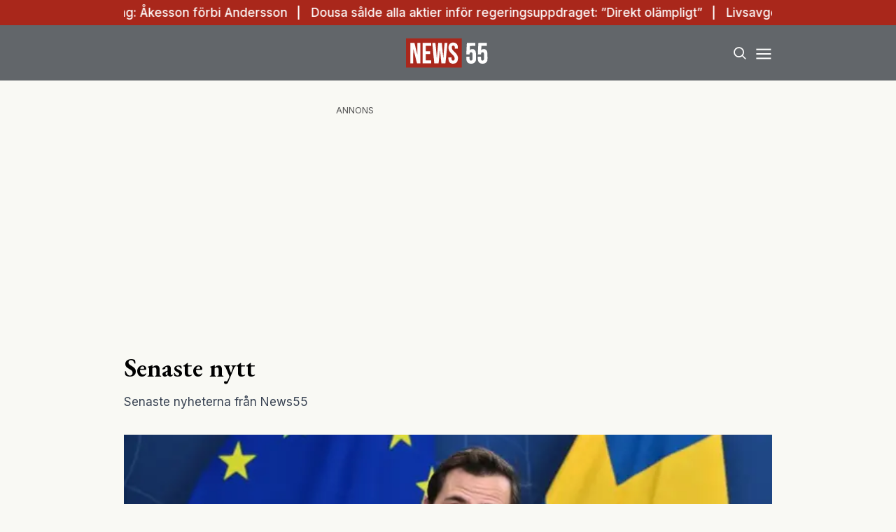

--- FILE ---
content_type: text/html; charset=utf-8
request_url: https://www.news55.se/senaste-nytt/
body_size: 28470
content:
<!DOCTYPE html><html lang="sv-SE"><head><meta charSet="utf-8"/><meta name="viewport" content="width=device-width, initial-scale=1.0" class="jsx-3679118917"/><link rel="apple-touch-icon" sizes="180x180" href="/favicons/apple-touch-icon.png" class="jsx-3679118917"/><link rel="icon" type="image/png" sizes="32x32" href="/favicons/favicon-32x32.png" class="jsx-3679118917"/><link rel="icon" type="image/png" sizes="16x16" href="/favicons/favicon-16x16.png" class="jsx-3679118917"/><link rel="manifest" href="/manifest.json" class="jsx-3679118917"/><link rel="mask-icon" href="/favicons/safari-pinned-tab.svg" color="#a9271b" class="jsx-3679118917"/><meta name="msapplication-TileColor" content="#a9271b" class="jsx-3679118917"/><meta name="theme-color" content="#a9271b" class="jsx-3679118917"/><link rel="dns-prefetch" href="https://www.googletagmanager.com/" class="jsx-3679118917"/><link rel="dns-prefetch" href="https://lwadm.com" class="jsx-3679118917"/><meta name="description" content="News55 är det självklara valet för målgruppen 55+. Du kan prenumerera på news55 utan bindningstid!" class="jsx-3679118917"/><style type="text/css">.fresnel-container{margin:0;padding:0;}
@media not all and (min-width:640px) and (max-width:767.98px){.fresnel-at-sm{display:none!important;}}
@media not all and (min-width:768px) and (max-width:1023.98px){.fresnel-at-md{display:none!important;}}
@media not all and (min-width:1024px) and (max-width:1359.98px){.fresnel-at-lg{display:none!important;}}
@media not all and (min-width:1360px) and (max-width:1535.98px){.fresnel-at-xl{display:none!important;}}
@media not all and (min-width:1536px){.fresnel-at-xl2{display:none!important;}}
@media not all and (max-width:767.98px){.fresnel-lessThan-md{display:none!important;}}
@media not all and (max-width:1023.98px){.fresnel-lessThan-lg{display:none!important;}}
@media not all and (max-width:1359.98px){.fresnel-lessThan-xl{display:none!important;}}
@media not all and (max-width:1535.98px){.fresnel-lessThan-xl2{display:none!important;}}
@media not all and (min-width:768px){.fresnel-greaterThan-sm{display:none!important;}}
@media not all and (min-width:1024px){.fresnel-greaterThan-md{display:none!important;}}
@media not all and (min-width:1360px){.fresnel-greaterThan-lg{display:none!important;}}
@media not all and (min-width:1536px){.fresnel-greaterThan-xl{display:none!important;}}
@media not all and (min-width:640px){.fresnel-greaterThanOrEqual-sm{display:none!important;}}
@media not all and (min-width:768px){.fresnel-greaterThanOrEqual-md{display:none!important;}}
@media not all and (min-width:1024px){.fresnel-greaterThanOrEqual-lg{display:none!important;}}
@media not all and (min-width:1360px){.fresnel-greaterThanOrEqual-xl{display:none!important;}}
@media not all and (min-width:1536px){.fresnel-greaterThanOrEqual-xl2{display:none!important;}}
@media not all and (min-width:640px) and (max-width:767.98px){.fresnel-between-sm-md{display:none!important;}}
@media not all and (min-width:640px) and (max-width:1023.98px){.fresnel-between-sm-lg{display:none!important;}}
@media not all and (min-width:640px) and (max-width:1359.98px){.fresnel-between-sm-xl{display:none!important;}}
@media not all and (min-width:640px) and (max-width:1535.98px){.fresnel-between-sm-xl2{display:none!important;}}
@media not all and (min-width:768px) and (max-width:1023.98px){.fresnel-between-md-lg{display:none!important;}}
@media not all and (min-width:768px) and (max-width:1359.98px){.fresnel-between-md-xl{display:none!important;}}
@media not all and (min-width:768px) and (max-width:1535.98px){.fresnel-between-md-xl2{display:none!important;}}
@media not all and (min-width:1024px) and (max-width:1359.98px){.fresnel-between-lg-xl{display:none!important;}}
@media not all and (min-width:1024px) and (max-width:1535.98px){.fresnel-between-lg-xl2{display:none!important;}}
@media not all and (min-width:1360px) and (max-width:1535.98px){.fresnel-between-xl-xl2{display:none!important;}}</style><title>Senaste nytt - News55</title><meta name="robots" content="index, follow, max-snippet:-1, max-image-preview:large, max-video-preview:-1"/><link rel="canonical" href="https://www.news55.se/senaste-nytt/"/><meta property="og:locale" content="sv_SE"/><meta property="og:type" content="website"/><meta property="og:title" content="Senaste nytt"/><meta property="og:url" content="https://www.news55.se/senaste-nytt/"/><meta property="og:site_name" content="News55"/><meta property="article:publisher" content="https://www.facebook.com/News55.se"/><meta property="og:image" content="https://news55.fra1.cdn.digitaloceanspaces.com/uploads/2024/04/News-55-2.png"/><meta property="og:image:width" content="1306"/><meta property="og:image:height" content="724"/><meta property="og:image:type" content="image/png"/><meta name="twitter:card" content="summary_large_image"/><meta name="twitter:site" content="@News55se"/><script type="application/ld+json" class="yoast-schema-graph">{"@context":"https://schema.org","@graph":[{"@type":"NewsArticle","@id":"https://www.news55.se/senaste-nytt/#article","isPartOf":{"@id":"https://www.news55.se/senaste-nytt/"},"author":{"name":"hosting@naxnordic.com","@id":"https://www.news55.se/#/schema/person/4e9ef5ef62f866f04510022aeaf2390a"},"headline":"Senaste nytt","datePublished":"2020-02-04T18:56:19+00:00","mainEntityOfPage":{"@id":"https://www.news55.se/senaste-nytt/"},"wordCount":2,"publisher":{"@id":"https://www.news55.se/#organization"},"inLanguage":"sv-SE"},{"@type":["WebPage","CollectionPage"],"@id":"https://www.news55.se/senaste-nytt/","url":"https://www.news55.se/senaste-nytt/","name":"Senaste nytt - News55","isPartOf":{"@id":"https://www.news55.se/#website"},"datePublished":"2020-02-04T18:56:19+00:00","breadcrumb":{"@id":"https://www.news55.se/senaste-nytt/#breadcrumb"},"inLanguage":"sv-SE"},{"@type":"BreadcrumbList","@id":"https://www.news55.se/senaste-nytt/#breadcrumb","itemListElement":[{"@type":"ListItem","position":1,"name":"Home","item":"https://www.news55.se/"},{"@type":"ListItem","position":2,"name":"Senaste nytt"}]},{"@type":"WebSite","@id":"https://www.news55.se/#website","url":"https://www.news55.se/","name":"News55","description":"Nyheter &amp; erfarna tankar","publisher":{"@id":"https://www.news55.se/#organization"},"alternateName":"News55.se","potentialAction":[{"@type":"SearchAction","target":{"@type":"EntryPoint","urlTemplate":"https://www.news55.se/?s={search_term_string}"},"query-input":{"@type":"PropertyValueSpecification","valueRequired":true,"valueName":"search_term_string"}}],"inLanguage":"sv-SE"},{"@type":"Organization","@id":"https://www.news55.se/#organization","name":"News55","alternateName":"news55.se","url":"https://www.news55.se/","logo":{"@type":"ImageObject","inLanguage":"sv-SE","@id":"https://www.news55.se/#/schema/logo/image/","url":"https://news55.fra1.cdn.digitaloceanspaces.com/uploads/uploads/2024/04/News55-Logo.png","contentUrl":"https://news55.fra1.cdn.digitaloceanspaces.com/uploads/uploads/2024/04/News55-Logo.png","width":405,"height":405,"caption":"News55"},"image":{"@id":"https://www.news55.se/#/schema/logo/image/"},"sameAs":["https://www.facebook.com/News55.se","https://x.com/News55se","https://www.linkedin.com/company/news-55"],"description":"News55 är det självklara valet för målgruppen 55+. Du kan prenumerera på news55 utan bindningstid!"},{"@type":"Person","@id":"https://www.news55.se/#/schema/person/4e9ef5ef62f866f04510022aeaf2390a","name":"hosting@naxnordic.com","image":{"@type":"ImageObject","inLanguage":"sv-SE","@id":"https://www.news55.se/#/schema/person/image/","url":"https://secure.gravatar.com/avatar/591b6aabd99837519732c110b1d005a009f244c21a757acd8e2b053f3146f2f0?s=96&d=mm&r=g","contentUrl":"https://secure.gravatar.com/avatar/591b6aabd99837519732c110b1d005a009f244c21a757acd8e2b053f3146f2f0?s=96&d=mm&r=g","caption":"hosting@naxnordic.com"},"url":"https://www.news55.se/author/hostingnaxnordic-com/"}]}</script><link rel="preload" as="image" imageSrcSet="/_next/image/?url=https%3A%2F%2Fnews55.fra1.cdn.digitaloceanspaces.com%2Fuploads%2F2026%2F01%2Fdousa.png&amp;w=256&amp;q=75 256w, /_next/image/?url=https%3A%2F%2Fnews55.fra1.cdn.digitaloceanspaces.com%2Fuploads%2F2026%2F01%2Fdousa.png&amp;w=384&amp;q=75 384w, /_next/image/?url=https%3A%2F%2Fnews55.fra1.cdn.digitaloceanspaces.com%2Fuploads%2F2026%2F01%2Fdousa.png&amp;w=640&amp;q=75 640w, /_next/image/?url=https%3A%2F%2Fnews55.fra1.cdn.digitaloceanspaces.com%2Fuploads%2F2026%2F01%2Fdousa.png&amp;w=750&amp;q=75 750w, /_next/image/?url=https%3A%2F%2Fnews55.fra1.cdn.digitaloceanspaces.com%2Fuploads%2F2026%2F01%2Fdousa.png&amp;w=828&amp;q=75 828w, /_next/image/?url=https%3A%2F%2Fnews55.fra1.cdn.digitaloceanspaces.com%2Fuploads%2F2026%2F01%2Fdousa.png&amp;w=1080&amp;q=75 1080w, /_next/image/?url=https%3A%2F%2Fnews55.fra1.cdn.digitaloceanspaces.com%2Fuploads%2F2026%2F01%2Fdousa.png&amp;w=1200&amp;q=75 1200w" imageSizes="(max-width: 640px) 50vw, (max-width: 1360px) 50vw, 25vw"/><meta name="next-head-count" content="30"/><link rel="preload" href="/_next/static/media/eac384ff8c1437c4-s.p.woff2" as="font" type="font/woff2" crossorigin="anonymous" data-next-font="size-adjust"/><link rel="preload" href="/_next/static/media/e4af272ccee01ff0-s.p.woff2" as="font" type="font/woff2" crossorigin="anonymous" data-next-font="size-adjust"/><link rel="preload" href="/_next/static/css/d9411776073b07b7.css" as="style"/><link rel="stylesheet" href="/_next/static/css/d9411776073b07b7.css" data-n-g=""/><noscript data-n-css=""></noscript><script defer="" nomodule="" src="/_next/static/chunks/polyfills-c67a75d1b6f99dc8.js"></script><script src="/_next/static/chunks/webpack-59c5c889f52620d6.js" defer=""></script><script src="/_next/static/chunks/framework-2c79e2a64abdb08b.js" defer=""></script><script src="/_next/static/chunks/main-dcba0ac9e11c741f.js" defer=""></script><script src="/_next/static/chunks/pages/_app-2f4d5edc916a4867.js" defer=""></script><script src="/_next/static/chunks/252f366e-cd75c61f544052ea.js" defer=""></script><script src="/_next/static/chunks/1bfc9850-b12f6f90a8c4def8.js" defer=""></script><script src="/_next/static/chunks/714-1a5ab8a2fd7bd217.js" defer=""></script><script src="/_next/static/chunks/495-d78ebdc49871642f.js" defer=""></script><script src="/_next/static/chunks/169-ffd5f9a55d8a14db.js" defer=""></script><script src="/_next/static/chunks/587-3cf5ffa021e1d16f.js" defer=""></script><script src="/_next/static/chunks/619-72f2d7424342e148.js" defer=""></script><script src="/_next/static/chunks/279-703981ef7dc24b32.js" defer=""></script><script src="/_next/static/chunks/pages/%5B...params%5D-b688344f6149299a.js" defer=""></script><script src="/_next/static/ZAPNZUk5D3x0af0yIo_02/_buildManifest.js" defer=""></script><script src="/_next/static/ZAPNZUk5D3x0af0yIo_02/_ssgManifest.js" defer=""></script><style id="__jsx-3679118917">html{font-family:'__Inter_72f7cb', '__Inter_Fallback_72f7cb'}h1,h2,h3,h4,h5,h6{font-family:'__EB_Garamond_ae443e', '__EB_Garamond_Fallback_ae443e'}</style></head><body class="bg-[#F9F9F4] text-black antialiased"><div id="__next"><noscript class="jsx-3679118917"><iframe
        src="https://www.googletagmanager.com/ns.html?id=GTM-TCBBLDS"
        height="0"
        width="0"
        style="display:none;visibility:hidden"
      ></iframe></noscript><div class="sticky top-0 z-50"><div class="bg-red"><div class="container px-4 h-[36px]"></div></div><header class="flex justify-between bg-gray-dark text-white"><div class="container flex justify-between items-center p-4 "><div class="flex-[0_0_30%]"></div><a class="flex-[0_0_auto]" href="/"><div class="relative w-[120px] h-[45px]"><img alt="News55" loading="lazy" decoding="async" data-nimg="fill" class="object-contain" style="position:absolute;height:100%;width:100%;left:0;top:0;right:0;bottom:0;color:transparent" src="/images/logo.svg"/></div></a><div class="flex justify-end items-center space-x-2 flex-[0_0_30%]"><div class="fresnel-container fresnel-greaterThanOrEqual-xl "><button class="rounded-full block flex items-center justify-center font-medium px-4 py-2 text-sm h-[35px] bg-red text-white">Prenumerera</button></div><button class="w-[25px] h-[25px] relative focus:outline-none" aria-label="Search"><svg xmlns="http://www.w3.org/2000/svg" fill="none" viewBox="0 0 24 24" stroke-width="2" stroke="currentColor" class="w-5 h-5 absolute transform transition duration-500 ease-in-out left-1/2 top-1/2 -translate-x-1/2 -translate-y-1/2 scale-1"><path stroke-linecap="round" stroke-linejoin="round" d="M21 21l-5.197-5.197m0 0A7.5 7.5 0 105.196 5.196a7.5 7.5 0 0010.607 10.607z"></path></svg><div class="block w-5 absolute left-1/2 top-1/2 transform  -translate-x-1/2 -translate-y-1/2"><span aria-hidden="true" class="block absolute h-0.5 w-5 bg-current transform transition duration-500 ease-in-out scale-0"></span><span aria-hidden="true" class="block absolute h-0.5 w-5 bg-current transform  transition duration-500 ease-in-out scale-0"></span></div></button><button class="w-[25px] h-[25px] relative focus:outline-none" aria-label="Menu"><div class="block w-5 absolute left-1/2 top-1/2 transform  -translate-x-1/2 -translate-y-1/2"><span aria-hidden="true" class="block absolute h-0.5 w-5 bg-current transform transition duration-500 ease-in-out -translate-y-1.5"></span><span aria-hidden="true" class="block absolute  h-0.5 w-5 bg-current   transform transition duration-500 ease-in-out"></span><span aria-hidden="true" class="block absolute  h-0.5 w-5 bg-current transform  transition duration-500 ease-in-out translate-y-1.5"></span></div></button></div></div></header><div class="fresnel-container fresnel-greaterThanOrEqual-xl "><nav class="bg-gray-light px-4 relative"><div class="container"><div class="flex justify-center"><a class="flex items-center justify-between font-medium text-sm bg-gray-light p-4 transition-colors hover:bg-[#d2d0c7] h-[45px] text-[#0a0a0a]" href="/senaste-nytt/">Senaste nytt</a><a class="flex items-center justify-between font-medium text-sm bg-gray-light p-4 transition-colors hover:bg-[#d2d0c7] h-[45px] text-[#0a0a0a]" href="/samhalle/">Samhälle</a><a class="flex items-center justify-between font-medium text-sm bg-gray-light p-4 transition-colors hover:bg-[#d2d0c7] h-[45px] text-[#0a0a0a]" href="/privatekonomi/">Privatekonomi</a><a class="flex items-center justify-between font-medium text-sm bg-gray-light p-4 transition-colors hover:bg-[#d2d0c7] h-[45px] text-[#0a0a0a]" href="/halsa/">Hälsa</a><a class="flex items-center justify-between font-medium text-sm bg-gray-light p-4 transition-colors hover:bg-[#d2d0c7] h-[45px] text-[#0a0a0a]" href="/resor/">Resor</a><a class="flex items-center justify-between font-medium text-sm bg-gray-light p-4 transition-colors hover:bg-[#d2d0c7] h-[45px] text-[#0a0a0a]" href="/livsstil/">Livet</a><a class="flex items-center justify-between font-medium text-sm bg-gray-light p-4 transition-colors hover:bg-[#d2d0c7] h-[45px] text-[#0a0a0a]" href="/livsstil/mat-dryck/">Mat &amp; dryck</a><a class="flex items-center justify-between font-medium text-sm bg-gray-light p-4 transition-colors hover:bg-[#d2d0c7] h-[45px] text-[#0a0a0a]" href="/tv/">Video</a></div></div></nav></div></div><div class="transition ease-in-out duration-300 fixed z-40 w-full top-[var(--header-wrapper-height)] -translate-y-full"></div><aside style="height:calc(100% - var(--header-wrapper-height));top:var(--header-wrapper-height)" class="bg-[#fcf7f2] w-full md:w-[450px] fixed right-0 z-40 transition ease-in-out duration-300 overflow-auto translate-x-full"></aside><div class="fixed z-[999] inset-0 bg-gray-dark/90 p-4 flex items-center justify-center hidden"></div><main><div class="my-8"><div class="fresnel-container fresnel-greaterThanOrEqual-xl "><div class="flex justify-center"><div><div class="text-xs text-gray">ANNONS</div><div class="flex justify-center" style="min-width:980px;min-height:250px"><div id="news55_pano1"></div></div></div></div></div><div class="fresnel-container fresnel-lessThan-xl "><div class="flex justify-center"><div><div class="text-xs text-gray">ANNONS</div><div class="flex justify-center" style="min-width:320px;min-height:320px"><div id="news55_mobil1"></div></div></div></div></div><div class="container grid grid-cols-1 xl:grid-cols-[980px_auto] gap-4 xl:gap-8 p-4"><div><h1 class="text-3xl md:text-4xl mb-4">Senaste nytt</h1><div class="mb-8 text-gray-700 text-sm md:text-base">Senaste nyheterna från News55</div><div><a class="flex flex-col space-y-2" href="/privatekonomi/dousa-salde-alla-aktier-infor-regeringsuppdraget-direkt-olampligt/"><div class="relative aspect-w-2 aspect-h-1"><img alt="dousa" decoding="async" data-nimg="fill" class="object-cover object-top" style="position:absolute;height:100%;width:100%;left:0;top:0;right:0;bottom:0;color:transparent" sizes="(max-width: 640px) 50vw, (max-width: 1360px) 50vw, 25vw" srcSet="/_next/image/?url=https%3A%2F%2Fnews55.fra1.cdn.digitaloceanspaces.com%2Fuploads%2F2026%2F01%2Fdousa.png&amp;w=256&amp;q=75 256w, /_next/image/?url=https%3A%2F%2Fnews55.fra1.cdn.digitaloceanspaces.com%2Fuploads%2F2026%2F01%2Fdousa.png&amp;w=384&amp;q=75 384w, /_next/image/?url=https%3A%2F%2Fnews55.fra1.cdn.digitaloceanspaces.com%2Fuploads%2F2026%2F01%2Fdousa.png&amp;w=640&amp;q=75 640w, /_next/image/?url=https%3A%2F%2Fnews55.fra1.cdn.digitaloceanspaces.com%2Fuploads%2F2026%2F01%2Fdousa.png&amp;w=750&amp;q=75 750w, /_next/image/?url=https%3A%2F%2Fnews55.fra1.cdn.digitaloceanspaces.com%2Fuploads%2F2026%2F01%2Fdousa.png&amp;w=828&amp;q=75 828w, /_next/image/?url=https%3A%2F%2Fnews55.fra1.cdn.digitaloceanspaces.com%2Fuploads%2F2026%2F01%2Fdousa.png&amp;w=1080&amp;q=75 1080w, /_next/image/?url=https%3A%2F%2Fnews55.fra1.cdn.digitaloceanspaces.com%2Fuploads%2F2026%2F01%2Fdousa.png&amp;w=1200&amp;q=75 1200w" src="/_next/image/?url=https%3A%2F%2Fnews55.fra1.cdn.digitaloceanspaces.com%2Fuploads%2F2026%2F01%2Fdousa.png&amp;w=1200&amp;q=75"/></div><div class="flex flex-col space-y-2"><h2 class="line-clamp-2 text-2xl md:text-3xl md:leading-snug">Dousa sålde alla aktier inför regeringsuppdraget: ”Direkt olämpligt”</h2><p class="hidden">Bistånds- och utrikeshandelsministern Benjamin Dousa (M) har haft ett livslångt intresse för börsen. Men när han klev in i regeringen sålde han samtliga aktier. I dag består portföljen i stället av 32 fonder – ett val som han menar handlar både om jäv och tidsbrist. Benjamin Dousa (M) var bara tolv år när han köpte …</p></div></a></div><div class="mt-8 flex flex-col space-y-8"><div class="grid grid-cols-1 md:grid-cols-2 gap-4 md:gap-8"><div><a class="flex flex-col space-y-2" href="/halsa/aldrig-for-sent-darfor-ska-du-som-90-plussare-trana/"><div class="relative aspect-w-2 aspect-h-1"><img alt="Träna" loading="lazy" decoding="async" data-nimg="fill" class="object-cover object-top" style="position:absolute;height:100%;width:100%;left:0;top:0;right:0;bottom:0;color:transparent" sizes="(max-width: 640px) 50vw, (max-width: 1360px) 50vw, 25vw" srcSet="/_next/image/?url=https%3A%2F%2Fnews55.fra1.cdn.digitaloceanspaces.com%2Fuploads%2F2026%2F01%2FJyinVDlE-Realtid.jpg&amp;w=256&amp;q=75 256w, /_next/image/?url=https%3A%2F%2Fnews55.fra1.cdn.digitaloceanspaces.com%2Fuploads%2F2026%2F01%2FJyinVDlE-Realtid.jpg&amp;w=384&amp;q=75 384w, /_next/image/?url=https%3A%2F%2Fnews55.fra1.cdn.digitaloceanspaces.com%2Fuploads%2F2026%2F01%2FJyinVDlE-Realtid.jpg&amp;w=640&amp;q=75 640w, /_next/image/?url=https%3A%2F%2Fnews55.fra1.cdn.digitaloceanspaces.com%2Fuploads%2F2026%2F01%2FJyinVDlE-Realtid.jpg&amp;w=750&amp;q=75 750w, /_next/image/?url=https%3A%2F%2Fnews55.fra1.cdn.digitaloceanspaces.com%2Fuploads%2F2026%2F01%2FJyinVDlE-Realtid.jpg&amp;w=828&amp;q=75 828w, /_next/image/?url=https%3A%2F%2Fnews55.fra1.cdn.digitaloceanspaces.com%2Fuploads%2F2026%2F01%2FJyinVDlE-Realtid.jpg&amp;w=1080&amp;q=75 1080w, /_next/image/?url=https%3A%2F%2Fnews55.fra1.cdn.digitaloceanspaces.com%2Fuploads%2F2026%2F01%2FJyinVDlE-Realtid.jpg&amp;w=1200&amp;q=75 1200w" src="/_next/image/?url=https%3A%2F%2Fnews55.fra1.cdn.digitaloceanspaces.com%2Fuploads%2F2026%2F01%2FJyinVDlE-Realtid.jpg&amp;w=1200&amp;q=75"/></div><div class="flex flex-col space-y-2"><h2 class="text-lg md:text-xl line-clamp-2">Livsavgörande – därför ska du som 90-plussare träna</h2><p class="hidden">Styrketräning, balansövningar och social gemenskap kan göra stor skillnad även efter 90 och kan rent av förlänga livet. Det menar den pensionerade allmänläkaren Göran Murvall i en intervju med News55. Göran Murvall är pensionerad läkare i allmänmedicin och före detta idrottslärare. Som färdigutbildad läkare kom han på idén att han ville kombinera de båda yrkena …</p></div></a></div><div><a class="flex flex-col space-y-2" href="/halsa/ditt-ansikte-kan-avsloja-allvarlig-sjukdom-ackelbeteende/"><div class="relative aspect-w-2 aspect-h-1"><img alt="Ansiktet" loading="lazy" decoding="async" data-nimg="fill" class="object-cover object-top" style="position:absolute;height:100%;width:100%;left:0;top:0;right:0;bottom:0;color:transparent" sizes="(max-width: 640px) 50vw, (max-width: 1360px) 50vw, 25vw" srcSet="/_next/image/?url=https%3A%2F%2Fnews55.fra1.cdn.digitaloceanspaces.com%2Fuploads%2F2026%2F01%2FXxDQjxYX-Realtid.jpg&amp;w=256&amp;q=75 256w, /_next/image/?url=https%3A%2F%2Fnews55.fra1.cdn.digitaloceanspaces.com%2Fuploads%2F2026%2F01%2FXxDQjxYX-Realtid.jpg&amp;w=384&amp;q=75 384w, /_next/image/?url=https%3A%2F%2Fnews55.fra1.cdn.digitaloceanspaces.com%2Fuploads%2F2026%2F01%2FXxDQjxYX-Realtid.jpg&amp;w=640&amp;q=75 640w, /_next/image/?url=https%3A%2F%2Fnews55.fra1.cdn.digitaloceanspaces.com%2Fuploads%2F2026%2F01%2FXxDQjxYX-Realtid.jpg&amp;w=750&amp;q=75 750w, /_next/image/?url=https%3A%2F%2Fnews55.fra1.cdn.digitaloceanspaces.com%2Fuploads%2F2026%2F01%2FXxDQjxYX-Realtid.jpg&amp;w=828&amp;q=75 828w, /_next/image/?url=https%3A%2F%2Fnews55.fra1.cdn.digitaloceanspaces.com%2Fuploads%2F2026%2F01%2FXxDQjxYX-Realtid.jpg&amp;w=1080&amp;q=75 1080w, /_next/image/?url=https%3A%2F%2Fnews55.fra1.cdn.digitaloceanspaces.com%2Fuploads%2F2026%2F01%2FXxDQjxYX-Realtid.jpg&amp;w=1200&amp;q=75 1200w" src="/_next/image/?url=https%3A%2F%2Fnews55.fra1.cdn.digitaloceanspaces.com%2Fuploads%2F2026%2F01%2FXxDQjxYX-Realtid.jpg&amp;w=1200&amp;q=75"/></div><div class="flex flex-col space-y-2"><h2 class="text-lg md:text-xl line-clamp-2">Ditt ansikte kan avslöja allvarlig sjukdom: &quot;Äckelbeteende&quot;</h2><p class="hidden">En studie visar att vi snabbt ser på ansiktets utseende om någon har drabbats av sjukdom – vilket forskare menar kan ha haft betydelse för människans överlevnad. Tecken på sjukdom kan synas tydligt i ansiktet redan efter några timmar. Det visar forskning där friska personer medvetet gjordes akut sjuka, enligt uppgifter i Expressen Hälsa. ”Det …</p></div></a></div><div><a class="flex flex-col space-y-2" href="/privatekonomi/sankt-pension-for-50-000-pensionarer-dessa-ar-drabbade/"><div class="relative aspect-w-2 aspect-h-1"><img alt="Sänkt pension" loading="lazy" decoding="async" data-nimg="fill" class="object-cover object-top" style="position:absolute;height:100%;width:100%;left:0;top:0;right:0;bottom:0;color:transparent" sizes="(max-width: 640px) 50vw, (max-width: 1360px) 50vw, 25vw" srcSet="/_next/image/?url=https%3A%2F%2Fnews55.fra1.cdn.digitaloceanspaces.com%2Fuploads%2F2026%2F01%2FTxmyRgft-Realtid.jpg&amp;w=256&amp;q=75 256w, /_next/image/?url=https%3A%2F%2Fnews55.fra1.cdn.digitaloceanspaces.com%2Fuploads%2F2026%2F01%2FTxmyRgft-Realtid.jpg&amp;w=384&amp;q=75 384w, /_next/image/?url=https%3A%2F%2Fnews55.fra1.cdn.digitaloceanspaces.com%2Fuploads%2F2026%2F01%2FTxmyRgft-Realtid.jpg&amp;w=640&amp;q=75 640w, /_next/image/?url=https%3A%2F%2Fnews55.fra1.cdn.digitaloceanspaces.com%2Fuploads%2F2026%2F01%2FTxmyRgft-Realtid.jpg&amp;w=750&amp;q=75 750w, /_next/image/?url=https%3A%2F%2Fnews55.fra1.cdn.digitaloceanspaces.com%2Fuploads%2F2026%2F01%2FTxmyRgft-Realtid.jpg&amp;w=828&amp;q=75 828w, /_next/image/?url=https%3A%2F%2Fnews55.fra1.cdn.digitaloceanspaces.com%2Fuploads%2F2026%2F01%2FTxmyRgft-Realtid.jpg&amp;w=1080&amp;q=75 1080w, /_next/image/?url=https%3A%2F%2Fnews55.fra1.cdn.digitaloceanspaces.com%2Fuploads%2F2026%2F01%2FTxmyRgft-Realtid.jpg&amp;w=1200&amp;q=75 1200w" src="/_next/image/?url=https%3A%2F%2Fnews55.fra1.cdn.digitaloceanspaces.com%2Fuploads%2F2026%2F01%2FTxmyRgft-Realtid.jpg&amp;w=1200&amp;q=75"/></div><div class="flex flex-col space-y-2"><h2 class="text-lg md:text-xl line-clamp-2">Sänkt pension för tiotusentals – upp till 1 000 kronor mindre i månaden</h2><p class="hidden">Nästan 50 000 pensionärer får sänkt allmän pension i år, trots ett långt arbetsliv. Minskningen berör personer som har fyllt 66 år och är bosatta i landet. För vissa kan det handla om 1 000 kronor mindre i månaden. Bakgrunden uppmärksammas i en läsarfråga till Aftonbladet, där en anhörig beskriver hur hans fru, som arbetat …</p></div></a></div><div><a class="flex flex-col space-y-2" href="/halsa/nar-kroppen-blir-aldre-forandras-ocksa-behoven/"><div class="relative aspect-w-2 aspect-h-1"><img alt="kroppen" loading="lazy" decoding="async" data-nimg="fill" class="object-cover object-top" style="position:absolute;height:100%;width:100%;left:0;top:0;right:0;bottom:0;color:transparent" sizes="(max-width: 640px) 50vw, (max-width: 1360px) 50vw, 25vw" srcSet="/_next/image/?url=https%3A%2F%2Fnews55.fra1.cdn.digitaloceanspaces.com%2Fuploads%2F2026%2F01%2FW4J5svlJ-platerman.png&amp;w=256&amp;q=75 256w, /_next/image/?url=https%3A%2F%2Fnews55.fra1.cdn.digitaloceanspaces.com%2Fuploads%2F2026%2F01%2FW4J5svlJ-platerman.png&amp;w=384&amp;q=75 384w, /_next/image/?url=https%3A%2F%2Fnews55.fra1.cdn.digitaloceanspaces.com%2Fuploads%2F2026%2F01%2FW4J5svlJ-platerman.png&amp;w=640&amp;q=75 640w, /_next/image/?url=https%3A%2F%2Fnews55.fra1.cdn.digitaloceanspaces.com%2Fuploads%2F2026%2F01%2FW4J5svlJ-platerman.png&amp;w=750&amp;q=75 750w, /_next/image/?url=https%3A%2F%2Fnews55.fra1.cdn.digitaloceanspaces.com%2Fuploads%2F2026%2F01%2FW4J5svlJ-platerman.png&amp;w=828&amp;q=75 828w, /_next/image/?url=https%3A%2F%2Fnews55.fra1.cdn.digitaloceanspaces.com%2Fuploads%2F2026%2F01%2FW4J5svlJ-platerman.png&amp;w=1080&amp;q=75 1080w, /_next/image/?url=https%3A%2F%2Fnews55.fra1.cdn.digitaloceanspaces.com%2Fuploads%2F2026%2F01%2FW4J5svlJ-platerman.png&amp;w=1200&amp;q=75 1200w" src="/_next/image/?url=https%3A%2F%2Fnews55.fra1.cdn.digitaloceanspaces.com%2Fuploads%2F2026%2F01%2FW4J5svlJ-platerman.png&amp;w=1200&amp;q=75"/></div><div class="flex flex-col space-y-2"><h2 class="text-lg md:text-xl line-clamp-2">När kroppen blir äldre förändras också behoven</h2><p class="hidden">Det som fungerade bra på tallriken i yngre år är inte alltid det som kroppen mår bäst av senare i livet, visar ny forskning. Många av oss har ätit ungefär likadant i stora delar av livet. Samma frukost, samma middag, samma tänk, skriver E55. Men kroppen förändras, och med den också behoven. Det gäller både …</p></div></a></div></div><div class="fresnel-container fresnel-greaterThanOrEqual-xl "><div class="flex justify-center"><div><div class="text-xs text-gray">ANNONS</div><div class="flex justify-center" style="min-width:980px;min-height:250px"><div id="news55_pano2_:R4od37s6:"></div></div></div></div></div><div class="fresnel-container fresnel-lessThan-xl "><div class="flex justify-center"><div><div class="text-xs text-gray">ANNONS</div><div class="flex justify-center" style="min-width:320px;min-height:320px"><div id="news55_mobil2_:R58d37s6:"></div></div></div></div></div><div class="grid grid-cols-1 md:grid-cols-2 gap-4 md:gap-8"><div><a class="flex flex-col space-y-2" href="/privatekonomi/boende/spricka-i-riksbanken-da-kan-din-ranta-sankas/"><div class="relative aspect-w-2 aspect-h-1"><img alt="ränta" loading="lazy" decoding="async" data-nimg="fill" class="object-cover object-top" style="position:absolute;height:100%;width:100%;left:0;top:0;right:0;bottom:0;color:transparent" sizes="(max-width: 640px) 50vw, (max-width: 1360px) 50vw, 25vw" srcSet="/_next/image/?url=https%3A%2F%2Fnews55.fra1.cdn.digitaloceanspaces.com%2Fuploads%2F2026%2F01%2Fpenning1.png&amp;w=256&amp;q=75 256w, /_next/image/?url=https%3A%2F%2Fnews55.fra1.cdn.digitaloceanspaces.com%2Fuploads%2F2026%2F01%2Fpenning1.png&amp;w=384&amp;q=75 384w, /_next/image/?url=https%3A%2F%2Fnews55.fra1.cdn.digitaloceanspaces.com%2Fuploads%2F2026%2F01%2Fpenning1.png&amp;w=640&amp;q=75 640w, /_next/image/?url=https%3A%2F%2Fnews55.fra1.cdn.digitaloceanspaces.com%2Fuploads%2F2026%2F01%2Fpenning1.png&amp;w=750&amp;q=75 750w, /_next/image/?url=https%3A%2F%2Fnews55.fra1.cdn.digitaloceanspaces.com%2Fuploads%2F2026%2F01%2Fpenning1.png&amp;w=828&amp;q=75 828w, /_next/image/?url=https%3A%2F%2Fnews55.fra1.cdn.digitaloceanspaces.com%2Fuploads%2F2026%2F01%2Fpenning1.png&amp;w=1080&amp;q=75 1080w, /_next/image/?url=https%3A%2F%2Fnews55.fra1.cdn.digitaloceanspaces.com%2Fuploads%2F2026%2F01%2Fpenning1.png&amp;w=1200&amp;q=75 1200w" src="/_next/image/?url=https%3A%2F%2Fnews55.fra1.cdn.digitaloceanspaces.com%2Fuploads%2F2026%2F01%2Fpenning1.png&amp;w=1200&amp;q=75"/></div><div class="flex flex-col space-y-2"><h2 class="text-lg md:text-xl line-clamp-2">Spricka i Riksbanken: Då kan din ränta sänkas</h2><p class="hidden">Storbanken SEB ser tecken på en växande oenighet inom Riksbanken inför årets första räntebesked. I vår kan svenska hushåll få sänkt ränta. Storbanken SEB ser tecken på en växande oenighet inom Riksbanken inför årets första räntebesked. Enligt bankens analys väntas styrräntan lämnas oförändrad på 1,75 procent vid januarmötet, men dörren för en räntesänkning längre fram …</p></div></a></div><div><a class="flex flex-col space-y-2" href="/privatekonomi/statistik-visar-sa-agerade-smaspararna-nar-borsoron-slog-till/"><div class="relative aspect-w-2 aspect-h-1"><img alt="småspararna" loading="lazy" decoding="async" data-nimg="fill" class="object-cover object-top" style="position:absolute;height:100%;width:100%;left:0;top:0;right:0;bottom:0;color:transparent" sizes="(max-width: 640px) 50vw, (max-width: 1360px) 50vw, 25vw" srcSet="/_next/image/?url=https%3A%2F%2Fnews55.fra1.cdn.digitaloceanspaces.com%2Fuploads%2F2026%2F01%2Fconvoy.png&amp;w=256&amp;q=75 256w, /_next/image/?url=https%3A%2F%2Fnews55.fra1.cdn.digitaloceanspaces.com%2Fuploads%2F2026%2F01%2Fconvoy.png&amp;w=384&amp;q=75 384w, /_next/image/?url=https%3A%2F%2Fnews55.fra1.cdn.digitaloceanspaces.com%2Fuploads%2F2026%2F01%2Fconvoy.png&amp;w=640&amp;q=75 640w, /_next/image/?url=https%3A%2F%2Fnews55.fra1.cdn.digitaloceanspaces.com%2Fuploads%2F2026%2F01%2Fconvoy.png&amp;w=750&amp;q=75 750w, /_next/image/?url=https%3A%2F%2Fnews55.fra1.cdn.digitaloceanspaces.com%2Fuploads%2F2026%2F01%2Fconvoy.png&amp;w=828&amp;q=75 828w, /_next/image/?url=https%3A%2F%2Fnews55.fra1.cdn.digitaloceanspaces.com%2Fuploads%2F2026%2F01%2Fconvoy.png&amp;w=1080&amp;q=75 1080w, /_next/image/?url=https%3A%2F%2Fnews55.fra1.cdn.digitaloceanspaces.com%2Fuploads%2F2026%2F01%2Fconvoy.png&amp;w=1200&amp;q=75 1200w" src="/_next/image/?url=https%3A%2F%2Fnews55.fra1.cdn.digitaloceanspaces.com%2Fuploads%2F2026%2F01%2Fconvoy.png&amp;w=1200&amp;q=75"/></div><div class="flex flex-col space-y-2"><h2 class="text-lg md:text-xl line-clamp-2">Statistik visar: Så agerade småspararna när börsoron slog till</h2><p class="hidden">Börsen började bra 2026. Sedan slog Donald Trump till, och Stockholmsbörsen rasade. Småspararna har mycket att förlora på att inte följa världspolitiken noga dessa dagar i början av året. Eller? Oro på börsen, tullhot från USA och en tillspetsad geopolitisk konflikt kring Grönland satte tydliga spår i spararnas agerande. Ny statistik från Avanza och Nordnet …</p></div></a></div><div><a class="flex flex-col space-y-2" href="/samhalle/larares-planeringstid-ska-inte-vara-en-budgetregulator/"><div class="relative aspect-w-2 aspect-h-1"><img alt="planeringstid" loading="lazy" decoding="async" data-nimg="fill" class="object-cover object-top" style="position:absolute;height:100%;width:100%;left:0;top:0;right:0;bottom:0;color:transparent" sizes="(max-width: 640px) 50vw, (max-width: 1360px) 50vw, 25vw" srcSet="/_next/image/?url=https%3A%2F%2Fnews55.fra1.cdn.digitaloceanspaces.com%2Fuploads%2F2026%2F01%2Fteacherman.png&amp;w=256&amp;q=75 256w, /_next/image/?url=https%3A%2F%2Fnews55.fra1.cdn.digitaloceanspaces.com%2Fuploads%2F2026%2F01%2Fteacherman.png&amp;w=384&amp;q=75 384w, /_next/image/?url=https%3A%2F%2Fnews55.fra1.cdn.digitaloceanspaces.com%2Fuploads%2F2026%2F01%2Fteacherman.png&amp;w=640&amp;q=75 640w, /_next/image/?url=https%3A%2F%2Fnews55.fra1.cdn.digitaloceanspaces.com%2Fuploads%2F2026%2F01%2Fteacherman.png&amp;w=750&amp;q=75 750w, /_next/image/?url=https%3A%2F%2Fnews55.fra1.cdn.digitaloceanspaces.com%2Fuploads%2F2026%2F01%2Fteacherman.png&amp;w=828&amp;q=75 828w, /_next/image/?url=https%3A%2F%2Fnews55.fra1.cdn.digitaloceanspaces.com%2Fuploads%2F2026%2F01%2Fteacherman.png&amp;w=1080&amp;q=75 1080w, /_next/image/?url=https%3A%2F%2Fnews55.fra1.cdn.digitaloceanspaces.com%2Fuploads%2F2026%2F01%2Fteacherman.png&amp;w=1200&amp;q=75 1200w" src="/_next/image/?url=https%3A%2F%2Fnews55.fra1.cdn.digitaloceanspaces.com%2Fuploads%2F2026%2F01%2Fteacherman.png&amp;w=1200&amp;q=75"/></div><div class="flex flex-col space-y-2"><h2 class="text-lg md:text-xl line-clamp-2">Lärares planeringstid ska inte vara en budgetregulator</h2><p class="hidden">Lärares planeringstid har under lång tid använts för att täcka upp för kommunala besparingar, menar utbildningsminister Simona Mohamsson. I en replik riktad mot Sveriges Kommuner och Regioner, SKR, kritiserar utbildningsminister Simona Mohamsson (L) det hon beskriver som tre decennier av försämrade villkor för lärarkåren.&amp;nbsp; Enligt henne är dagens situation ett direkt resultat av att undervisningsskyldigheten …</p></div></a></div><div><a class="flex flex-col space-y-2" href="/privatekonomi/osakert-i-vita-huset-da-dumpar-svenska-pensionsjatten-usa/"><div class="relative aspect-w-2 aspect-h-1"><img alt="USA" loading="lazy" decoding="async" data-nimg="fill" class="object-cover object-top" style="position:absolute;height:100%;width:100%;left:0;top:0;right:0;bottom:0;color:transparent" sizes="(max-width: 640px) 50vw, (max-width: 1360px) 50vw, 25vw" srcSet="/_next/image/?url=https%3A%2F%2Fnews55.fra1.cdn.digitaloceanspaces.com%2Fuploads%2F2026%2F01%2Falecta2.png&amp;w=256&amp;q=75 256w, /_next/image/?url=https%3A%2F%2Fnews55.fra1.cdn.digitaloceanspaces.com%2Fuploads%2F2026%2F01%2Falecta2.png&amp;w=384&amp;q=75 384w, /_next/image/?url=https%3A%2F%2Fnews55.fra1.cdn.digitaloceanspaces.com%2Fuploads%2F2026%2F01%2Falecta2.png&amp;w=640&amp;q=75 640w, /_next/image/?url=https%3A%2F%2Fnews55.fra1.cdn.digitaloceanspaces.com%2Fuploads%2F2026%2F01%2Falecta2.png&amp;w=750&amp;q=75 750w, /_next/image/?url=https%3A%2F%2Fnews55.fra1.cdn.digitaloceanspaces.com%2Fuploads%2F2026%2F01%2Falecta2.png&amp;w=828&amp;q=75 828w, /_next/image/?url=https%3A%2F%2Fnews55.fra1.cdn.digitaloceanspaces.com%2Fuploads%2F2026%2F01%2Falecta2.png&amp;w=1080&amp;q=75 1080w, /_next/image/?url=https%3A%2F%2Fnews55.fra1.cdn.digitaloceanspaces.com%2Fuploads%2F2026%2F01%2Falecta2.png&amp;w=1200&amp;q=75 1200w" src="/_next/image/?url=https%3A%2F%2Fnews55.fra1.cdn.digitaloceanspaces.com%2Fuploads%2F2026%2F01%2Falecta2.png&amp;w=1200&amp;q=75"/></div><div class="flex flex-col space-y-2"><h2 class="text-lg md:text-xl line-clamp-2">Osäkert i Vita Huset - då dumpar svenska pensionsjätten USA</h2><p class="hidden">USA:s utspel kring Grönland och hot om eventuella krig och tullkrig mot europeiska länder har fått pensionsjätten Alecta, som förvaltar tjänstepensioner för en jätteförmögenhet åt svenska tjänstemän och pensionärer, att dumpa nästan 80 miljarder i amerikanska statspapper. Den svenska pensionsjätten Alecta har under det senaste året kraftigt minskat sin exponering mot amerikanska statsobligationer. Enligt uppgifter …</p></div></a></div></div><div class="fresnel-container fresnel-greaterThanOrEqual-xl "><div class="flex justify-center"><div><div class="text-xs text-gray">ANNONS</div><div class="flex justify-center" style="min-width:980px;min-height:250px"><div id="news55_pano2_:R4ol37s6:"></div></div></div></div></div><div class="fresnel-container fresnel-lessThan-xl "><div class="flex justify-center"><div><div class="text-xs text-gray">ANNONS</div><div class="flex justify-center" style="min-width:320px;min-height:320px"><div id="news55_mobil2_:R58l37s6:"></div></div></div></div></div><div class="grid grid-cols-1 md:grid-cols-2 gap-4 md:gap-8"><div><a class="flex flex-col space-y-2" href="/privatekonomi/guld-som-skydd-i-oroliga-tider/"><div class="relative aspect-w-2 aspect-h-1"><img alt="guld" loading="lazy" decoding="async" data-nimg="fill" class="object-cover object-top" style="position:absolute;height:100%;width:100%;left:0;top:0;right:0;bottom:0;color:transparent" sizes="(max-width: 640px) 50vw, (max-width: 1360px) 50vw, 25vw" srcSet="/_next/image/?url=https%3A%2F%2Fnews55.fra1.cdn.digitaloceanspaces.com%2Fuploads%2F2026%2F01%2Fgildedman.png&amp;w=256&amp;q=75 256w, /_next/image/?url=https%3A%2F%2Fnews55.fra1.cdn.digitaloceanspaces.com%2Fuploads%2F2026%2F01%2Fgildedman.png&amp;w=384&amp;q=75 384w, /_next/image/?url=https%3A%2F%2Fnews55.fra1.cdn.digitaloceanspaces.com%2Fuploads%2F2026%2F01%2Fgildedman.png&amp;w=640&amp;q=75 640w, /_next/image/?url=https%3A%2F%2Fnews55.fra1.cdn.digitaloceanspaces.com%2Fuploads%2F2026%2F01%2Fgildedman.png&amp;w=750&amp;q=75 750w, /_next/image/?url=https%3A%2F%2Fnews55.fra1.cdn.digitaloceanspaces.com%2Fuploads%2F2026%2F01%2Fgildedman.png&amp;w=828&amp;q=75 828w, /_next/image/?url=https%3A%2F%2Fnews55.fra1.cdn.digitaloceanspaces.com%2Fuploads%2F2026%2F01%2Fgildedman.png&amp;w=1080&amp;q=75 1080w, /_next/image/?url=https%3A%2F%2Fnews55.fra1.cdn.digitaloceanspaces.com%2Fuploads%2F2026%2F01%2Fgildedman.png&amp;w=1200&amp;q=75 1200w" src="/_next/image/?url=https%3A%2F%2Fnews55.fra1.cdn.digitaloceanspaces.com%2Fuploads%2F2026%2F01%2Fgildedman.png&amp;w=1200&amp;q=75"/></div><div class="flex flex-col space-y-2"><h2 class="text-lg md:text-xl line-clamp-2">Guld som skydd i oroliga tider</h2><p class="hidden">När marknaderna svänger letar fler efter stabilitet, och Danske Bank tipsar sina kunder att lägga en mindre del av sparandet i guld. Danske Bank har justerat sina råd till privatkunder, rapporterar Privata Affärer. Banken anser numera att guld kan fungera som en dämpare i portföljen, särskilt i tider då både börs och räntemarknad präglas av …</p></div></a></div><div><a class="flex flex-col space-y-2" href="/livsstil/anna-45-om-viktmedicinen-som-tog-livsgnistan/"><div class="relative aspect-w-2 aspect-h-1"><img alt="mounjaro" loading="lazy" decoding="async" data-nimg="fill" class="object-cover object-top" style="position:absolute;height:100%;width:100%;left:0;top:0;right:0;bottom:0;color:transparent" sizes="(max-width: 640px) 50vw, (max-width: 1360px) 50vw, 25vw" srcSet="/_next/image/?url=https%3A%2F%2Fnews55.fra1.cdn.digitaloceanspaces.com%2Fuploads%2F2026%2F01%2Fmounjaro.png&amp;w=256&amp;q=75 256w, /_next/image/?url=https%3A%2F%2Fnews55.fra1.cdn.digitaloceanspaces.com%2Fuploads%2F2026%2F01%2Fmounjaro.png&amp;w=384&amp;q=75 384w, /_next/image/?url=https%3A%2F%2Fnews55.fra1.cdn.digitaloceanspaces.com%2Fuploads%2F2026%2F01%2Fmounjaro.png&amp;w=640&amp;q=75 640w, /_next/image/?url=https%3A%2F%2Fnews55.fra1.cdn.digitaloceanspaces.com%2Fuploads%2F2026%2F01%2Fmounjaro.png&amp;w=750&amp;q=75 750w, /_next/image/?url=https%3A%2F%2Fnews55.fra1.cdn.digitaloceanspaces.com%2Fuploads%2F2026%2F01%2Fmounjaro.png&amp;w=828&amp;q=75 828w, /_next/image/?url=https%3A%2F%2Fnews55.fra1.cdn.digitaloceanspaces.com%2Fuploads%2F2026%2F01%2Fmounjaro.png&amp;w=1080&amp;q=75 1080w, /_next/image/?url=https%3A%2F%2Fnews55.fra1.cdn.digitaloceanspaces.com%2Fuploads%2F2026%2F01%2Fmounjaro.png&amp;w=1200&amp;q=75 1200w" src="/_next/image/?url=https%3A%2F%2Fnews55.fra1.cdn.digitaloceanspaces.com%2Fuploads%2F2026%2F01%2Fmounjaro.png&amp;w=1200&amp;q=75"/></div><div class="flex flex-col space-y-2"><h2 class="text-lg md:text-xl line-clamp-2">Anna, 45, om viktmedicinen som tog livsgnistan</h2><p class="hidden">Viktminskningsmedicinen Mounjaro beskrivs ofta som ett genombrott för personer med obesitas. För Anna-Suvanna Deebang blev upplevelsen en annan. Trots initial viktminskning drabbades hon av svåra biverkningar, tappad livsglädje och en känsla av att förlora kontrollen över sin egen kropp. Anna-Suvanna Deebang, 45, är lärare och författare och bor i Rågsved i södra Stockholm. När hon …</p></div></a></div><div><a class="flex flex-col space-y-2" href="/samhalle/politik/experterna-om-valet-2026-jamnt-osakert-och-oppet-in-i-det-sista/"><div class="relative aspect-w-2 aspect-h-1"><img alt="riksdagsval" loading="lazy" decoding="async" data-nimg="fill" class="object-cover object-top" style="position:absolute;height:100%;width:100%;left:0;top:0;right:0;bottom:0;color:transparent" sizes="(max-width: 640px) 50vw, (max-width: 1360px) 50vw, 25vw" srcSet="/_next/image/?url=https%3A%2F%2Fnews55.fra1.cdn.digitaloceanspaces.com%2Fuploads%2F2026%2F01%2Friksdagsval.png&amp;w=256&amp;q=75 256w, /_next/image/?url=https%3A%2F%2Fnews55.fra1.cdn.digitaloceanspaces.com%2Fuploads%2F2026%2F01%2Friksdagsval.png&amp;w=384&amp;q=75 384w, /_next/image/?url=https%3A%2F%2Fnews55.fra1.cdn.digitaloceanspaces.com%2Fuploads%2F2026%2F01%2Friksdagsval.png&amp;w=640&amp;q=75 640w, /_next/image/?url=https%3A%2F%2Fnews55.fra1.cdn.digitaloceanspaces.com%2Fuploads%2F2026%2F01%2Friksdagsval.png&amp;w=750&amp;q=75 750w, /_next/image/?url=https%3A%2F%2Fnews55.fra1.cdn.digitaloceanspaces.com%2Fuploads%2F2026%2F01%2Friksdagsval.png&amp;w=828&amp;q=75 828w, /_next/image/?url=https%3A%2F%2Fnews55.fra1.cdn.digitaloceanspaces.com%2Fuploads%2F2026%2F01%2Friksdagsval.png&amp;w=1080&amp;q=75 1080w, /_next/image/?url=https%3A%2F%2Fnews55.fra1.cdn.digitaloceanspaces.com%2Fuploads%2F2026%2F01%2Friksdagsval.png&amp;w=1200&amp;q=75 1200w" src="/_next/image/?url=https%3A%2F%2Fnews55.fra1.cdn.digitaloceanspaces.com%2Fuploads%2F2026%2F01%2Friksdagsval.png&amp;w=1200&amp;q=75"/></div><div class="flex flex-col space-y-2"><h2 class="text-lg md:text-xl line-clamp-2">Experterna om valet 2026: Jämnt, osäkert och öppet in i det sista</h2><p class="hidden">Oppositionen leder i opinionen, men regeringssidan har vänt underläge förr. När tio av landets tyngsta politiska kommentatorer blickar fram mot valet 2026 råder enighet om en sak: ingenting är avgjort. I höst går Sverige till val igen. Opinionsmätningarna visar i nuläget ett övertag för de rödgröna, men flera experter varnar för att dra för stora …</p></div></a></div><div><a class="flex flex-col space-y-2" href="/samhalle/politik/thand-ringqvist-kalasfull-i-klippet/"><div class="relative aspect-w-2 aspect-h-1"><img alt="Elisabeth Thand Ringqvist" loading="lazy" decoding="async" data-nimg="fill" class="object-cover object-top" style="position:absolute;height:100%;width:100%;left:0;top:0;right:0;bottom:0;color:transparent" sizes="(max-width: 640px) 50vw, (max-width: 1360px) 50vw, 25vw" srcSet="/_next/image/?url=https%3A%2F%2Fnews55.fra1.cdn.digitaloceanspaces.com%2Fuploads%2F2026%2F01%2FElisabeth-Thand-Ringqvist.png&amp;w=256&amp;q=75 256w, /_next/image/?url=https%3A%2F%2Fnews55.fra1.cdn.digitaloceanspaces.com%2Fuploads%2F2026%2F01%2FElisabeth-Thand-Ringqvist.png&amp;w=384&amp;q=75 384w, /_next/image/?url=https%3A%2F%2Fnews55.fra1.cdn.digitaloceanspaces.com%2Fuploads%2F2026%2F01%2FElisabeth-Thand-Ringqvist.png&amp;w=640&amp;q=75 640w, /_next/image/?url=https%3A%2F%2Fnews55.fra1.cdn.digitaloceanspaces.com%2Fuploads%2F2026%2F01%2FElisabeth-Thand-Ringqvist.png&amp;w=750&amp;q=75 750w, /_next/image/?url=https%3A%2F%2Fnews55.fra1.cdn.digitaloceanspaces.com%2Fuploads%2F2026%2F01%2FElisabeth-Thand-Ringqvist.png&amp;w=828&amp;q=75 828w, /_next/image/?url=https%3A%2F%2Fnews55.fra1.cdn.digitaloceanspaces.com%2Fuploads%2F2026%2F01%2FElisabeth-Thand-Ringqvist.png&amp;w=1080&amp;q=75 1080w, /_next/image/?url=https%3A%2F%2Fnews55.fra1.cdn.digitaloceanspaces.com%2Fuploads%2F2026%2F01%2FElisabeth-Thand-Ringqvist.png&amp;w=1200&amp;q=75 1200w" src="/_next/image/?url=https%3A%2F%2Fnews55.fra1.cdn.digitaloceanspaces.com%2Fuploads%2F2026%2F01%2FElisabeth-Thand-Ringqvist.png&amp;w=1200&amp;q=75"/></div><div class="flex flex-col space-y-2"><h2 class="text-lg md:text-xl line-clamp-2">Thand Ringqvist kalasfull i klippet</h2><p class="hidden">Ett tv-inslag från början av 1990-talet har legat gömt i över tre decennier. Nu dyker det oväntat upp igen och konfronterar Centerpartiets ledare Elisabeth Thand Ringqvist med en betydligt yngre version av sig själv. Året var 1992 och journalistiken såg annorlunda ut. TV4:s då relativt nystartade program ”Kalla fakta” åkte till Handelshögskolan i Stockholm för …</p></div></a></div></div><div class="fresnel-container fresnel-greaterThanOrEqual-xl "><div class="flex justify-center"><div><div class="text-xs text-gray">ANNONS</div><div class="flex justify-center" style="min-width:980px;min-height:250px"><div id="news55_pano2_:R4ot37s6:"></div></div></div></div></div><div class="fresnel-container fresnel-lessThan-xl "><div class="flex justify-center"><div><div class="text-xs text-gray">ANNONS</div><div class="flex justify-center" style="min-width:320px;min-height:320px"><div id="news55_mobil2_:R58t37s6:"></div></div></div></div></div><div class="grid grid-cols-1 md:grid-cols-2 gap-4 md:gap-8"><div><a class="flex flex-col space-y-2" href="/privatekonomi/skpfs-ordforande-om-sveriges-laga-pension-det-ar-en-skam/"><div class="relative aspect-w-2 aspect-h-1"><img alt="pension" loading="lazy" decoding="async" data-nimg="fill" class="object-cover object-top" style="position:absolute;height:100%;width:100%;left:0;top:0;right:0;bottom:0;color:transparent" sizes="(max-width: 640px) 50vw, (max-width: 1360px) 50vw, 25vw" srcSet="/_next/image/?url=https%3A%2F%2Fnews55.fra1.cdn.digitaloceanspaces.com%2Fuploads%2F2026%2F01%2Fqualite.png&amp;w=256&amp;q=75 256w, /_next/image/?url=https%3A%2F%2Fnews55.fra1.cdn.digitaloceanspaces.com%2Fuploads%2F2026%2F01%2Fqualite.png&amp;w=384&amp;q=75 384w, /_next/image/?url=https%3A%2F%2Fnews55.fra1.cdn.digitaloceanspaces.com%2Fuploads%2F2026%2F01%2Fqualite.png&amp;w=640&amp;q=75 640w, /_next/image/?url=https%3A%2F%2Fnews55.fra1.cdn.digitaloceanspaces.com%2Fuploads%2F2026%2F01%2Fqualite.png&amp;w=750&amp;q=75 750w, /_next/image/?url=https%3A%2F%2Fnews55.fra1.cdn.digitaloceanspaces.com%2Fuploads%2F2026%2F01%2Fqualite.png&amp;w=828&amp;q=75 828w, /_next/image/?url=https%3A%2F%2Fnews55.fra1.cdn.digitaloceanspaces.com%2Fuploads%2F2026%2F01%2Fqualite.png&amp;w=1080&amp;q=75 1080w, /_next/image/?url=https%3A%2F%2Fnews55.fra1.cdn.digitaloceanspaces.com%2Fuploads%2F2026%2F01%2Fqualite.png&amp;w=1200&amp;q=75 1200w" src="/_next/image/?url=https%3A%2F%2Fnews55.fra1.cdn.digitaloceanspaces.com%2Fuploads%2F2026%2F01%2Fqualite.png&amp;w=1200&amp;q=75"/></div><div class="flex flex-col space-y-2"><h2 class="text-lg md:text-xl line-clamp-2">SKPF:s ordförande om Sveriges låga pension: &quot;Det är en skam”</h2><p class="hidden">Liza di Paolo-Sandberg blir förbannad på att man lovar höjda pensioner och sänkta skatter, men sen får de som byggt Sverige nöja sig med småsmulor. &amp;#8220;Man finner knappt ord för hur det ser ut för så många människor. Det är en skam hur vi behandlar de som byggt landet”, säger hon till News55. Många känner …</p></div></a></div><div><a class="flex flex-col space-y-2" href="/privatekonomi/jobba-efter-pensionen-nu-kan-statlig-tjanstepension-pausas/"><div class="relative aspect-w-2 aspect-h-1"><img alt="Paus" loading="lazy" decoding="async" data-nimg="fill" class="object-cover object-top" style="position:absolute;height:100%;width:100%;left:0;top:0;right:0;bottom:0;color:transparent" sizes="(max-width: 640px) 50vw, (max-width: 1360px) 50vw, 25vw" srcSet="/_next/image/?url=https%3A%2F%2Fnews55.fra1.cdn.digitaloceanspaces.com%2Fuploads%2F2026%2F01%2FVVixHExB-Realtid.jpg&amp;w=256&amp;q=75 256w, /_next/image/?url=https%3A%2F%2Fnews55.fra1.cdn.digitaloceanspaces.com%2Fuploads%2F2026%2F01%2FVVixHExB-Realtid.jpg&amp;w=384&amp;q=75 384w, /_next/image/?url=https%3A%2F%2Fnews55.fra1.cdn.digitaloceanspaces.com%2Fuploads%2F2026%2F01%2FVVixHExB-Realtid.jpg&amp;w=640&amp;q=75 640w, /_next/image/?url=https%3A%2F%2Fnews55.fra1.cdn.digitaloceanspaces.com%2Fuploads%2F2026%2F01%2FVVixHExB-Realtid.jpg&amp;w=750&amp;q=75 750w, /_next/image/?url=https%3A%2F%2Fnews55.fra1.cdn.digitaloceanspaces.com%2Fuploads%2F2026%2F01%2FVVixHExB-Realtid.jpg&amp;w=828&amp;q=75 828w, /_next/image/?url=https%3A%2F%2Fnews55.fra1.cdn.digitaloceanspaces.com%2Fuploads%2F2026%2F01%2FVVixHExB-Realtid.jpg&amp;w=1080&amp;q=75 1080w, /_next/image/?url=https%3A%2F%2Fnews55.fra1.cdn.digitaloceanspaces.com%2Fuploads%2F2026%2F01%2FVVixHExB-Realtid.jpg&amp;w=1200&amp;q=75 1200w" src="/_next/image/?url=https%3A%2F%2Fnews55.fra1.cdn.digitaloceanspaces.com%2Fuploads%2F2026%2F01%2FVVixHExB-Realtid.jpg&amp;w=1200&amp;q=75"/></div><div class="flex flex-col space-y-2"><h2 class="text-lg md:text-xl line-clamp-2">Jobba efter pensionen? Nu kan statlig tjänstepension pausas</h2><p class="hidden">Tidigare statsanställda som redan börjat ta ut sin tjänstepension kan nu göra uppehåll i utbetalningarna. Förändringen kan underlätta för den som vill arbeta igen eller vänta med pensionen. Pensionärer som varit statligt anställda kan från och med i år pausa utbetalningen av sin tjänstepension. Den nya möjligheten innebär att en redan påbörjad utbetalning kan stoppas …</p></div></a></div><div><a class="flex flex-col space-y-2" href="/privatekonomi/finland-oppnar-europas-forsta-litiumgruva-for-batterikvalitet/"><div class="relative aspect-w-2 aspect-h-1"><img alt="litium" loading="lazy" decoding="async" data-nimg="fill" class="object-cover object-top" style="position:absolute;height:100%;width:100%;left:0;top:0;right:0;bottom:0;color:transparent" sizes="(max-width: 640px) 50vw, (max-width: 1360px) 50vw, 25vw" srcSet="/_next/image/?url=https%3A%2F%2Fnews55.fra1.cdn.digitaloceanspaces.com%2Fuploads%2F2026%2F01%2Flitium.png&amp;w=256&amp;q=75 256w, /_next/image/?url=https%3A%2F%2Fnews55.fra1.cdn.digitaloceanspaces.com%2Fuploads%2F2026%2F01%2Flitium.png&amp;w=384&amp;q=75 384w, /_next/image/?url=https%3A%2F%2Fnews55.fra1.cdn.digitaloceanspaces.com%2Fuploads%2F2026%2F01%2Flitium.png&amp;w=640&amp;q=75 640w, /_next/image/?url=https%3A%2F%2Fnews55.fra1.cdn.digitaloceanspaces.com%2Fuploads%2F2026%2F01%2Flitium.png&amp;w=750&amp;q=75 750w, /_next/image/?url=https%3A%2F%2Fnews55.fra1.cdn.digitaloceanspaces.com%2Fuploads%2F2026%2F01%2Flitium.png&amp;w=828&amp;q=75 828w, /_next/image/?url=https%3A%2F%2Fnews55.fra1.cdn.digitaloceanspaces.com%2Fuploads%2F2026%2F01%2Flitium.png&amp;w=1080&amp;q=75 1080w, /_next/image/?url=https%3A%2F%2Fnews55.fra1.cdn.digitaloceanspaces.com%2Fuploads%2F2026%2F01%2Flitium.png&amp;w=1200&amp;q=75 1200w" src="/_next/image/?url=https%3A%2F%2Fnews55.fra1.cdn.digitaloceanspaces.com%2Fuploads%2F2026%2F01%2Flitium.png&amp;w=1200&amp;q=75"/></div><div class="flex flex-col space-y-2"><h2 class="text-lg md:text-xl line-clamp-2">Finland öppnar Europas första litiumgruva för batterikvalitet</h2><p class="hidden">Efter årtionden av planering går Finlands litiumproduktion nu in i ett avgörande skede. Gruvbolaget Keliber har fått formellt klartecken att starta sitt projekt, vilket ses som ett viktigt steg för att stärka den europeiska batteri- och fordonsindustrin. Det var under tisdagen som Kelibers huvudägare, den sydafrikanska gruvkoncernen Sibanye-Stillwater, meddelade att projektet fått sitt starttillstånd. Den …</p></div></a></div><div><a class="flex flex-col space-y-2" href="/privatekonomi/avanza-lanserar-nyhet-for-pensionarer/"><div class="relative aspect-w-2 aspect-h-1"><img alt="Avanza" loading="lazy" decoding="async" data-nimg="fill" class="object-cover object-top" style="position:absolute;height:100%;width:100%;left:0;top:0;right:0;bottom:0;color:transparent" sizes="(max-width: 640px) 50vw, (max-width: 1360px) 50vw, 25vw" srcSet="/_next/image/?url=https%3A%2F%2Fnews55.fra1.cdn.digitaloceanspaces.com%2Fuploads%2F2026%2F01%2Fvinare.png&amp;w=256&amp;q=75 256w, /_next/image/?url=https%3A%2F%2Fnews55.fra1.cdn.digitaloceanspaces.com%2Fuploads%2F2026%2F01%2Fvinare.png&amp;w=384&amp;q=75 384w, /_next/image/?url=https%3A%2F%2Fnews55.fra1.cdn.digitaloceanspaces.com%2Fuploads%2F2026%2F01%2Fvinare.png&amp;w=640&amp;q=75 640w, /_next/image/?url=https%3A%2F%2Fnews55.fra1.cdn.digitaloceanspaces.com%2Fuploads%2F2026%2F01%2Fvinare.png&amp;w=750&amp;q=75 750w, /_next/image/?url=https%3A%2F%2Fnews55.fra1.cdn.digitaloceanspaces.com%2Fuploads%2F2026%2F01%2Fvinare.png&amp;w=828&amp;q=75 828w, /_next/image/?url=https%3A%2F%2Fnews55.fra1.cdn.digitaloceanspaces.com%2Fuploads%2F2026%2F01%2Fvinare.png&amp;w=1080&amp;q=75 1080w, /_next/image/?url=https%3A%2F%2Fnews55.fra1.cdn.digitaloceanspaces.com%2Fuploads%2F2026%2F01%2Fvinare.png&amp;w=1200&amp;q=75 1200w" src="/_next/image/?url=https%3A%2F%2Fnews55.fra1.cdn.digitaloceanspaces.com%2Fuploads%2F2026%2F01%2Fvinare.png&amp;w=1200&amp;q=75"/></div><div class="flex flex-col space-y-2"><h2 class="text-lg md:text-xl line-clamp-2">Avanza lanserar nyhet för pensionärer</h2><p class="hidden">Från och med den 1 januari 2026 gäller nya regler för pensionsuttag från Avanza. Enligt nätbanken innebär förändringen att kunder som börjar ta ut sin tjänstepension inte längre behöver sälja sina aktier om de inte vill. Tidigare flyttades pensionskapitalet automatiskt från en depåförsäkring till en fondförsäkring när utbetalningarna startade. Det betydde att aktier var tvungna …</p></div></a></div></div><div class="fresnel-container fresnel-greaterThanOrEqual-xl "><div class="flex justify-center"><div><div class="text-xs text-gray">ANNONS</div><div class="flex justify-center" style="min-width:980px;min-height:250px"><div id="news55_pano2_:R4p537s6:"></div></div></div></div></div><div class="fresnel-container fresnel-lessThan-xl "><div class="flex justify-center"><div><div class="text-xs text-gray">ANNONS</div><div class="flex justify-center" style="min-width:320px;min-height:320px"><div id="news55_mobil2_:R59537s6:"></div></div></div></div></div><div class="grid grid-cols-1 md:grid-cols-2 gap-4 md:gap-8"><div><a class="flex flex-col space-y-2" href="/privatekonomi/lidl-och-willys-billigast-pro-visar-stora-skillnader-i-matpriserna/"><div class="relative aspect-w-2 aspect-h-1"><img alt="PRO" loading="lazy" decoding="async" data-nimg="fill" class="object-cover object-top" style="position:absolute;height:100%;width:100%;left:0;top:0;right:0;bottom:0;color:transparent" sizes="(max-width: 640px) 50vw, (max-width: 1360px) 50vw, 25vw" srcSet="/_next/image/?url=https%3A%2F%2Fnews55.fra1.cdn.digitaloceanspaces.com%2Fuploads%2F2026%2F01%2Flidlman.png&amp;w=256&amp;q=75 256w, /_next/image/?url=https%3A%2F%2Fnews55.fra1.cdn.digitaloceanspaces.com%2Fuploads%2F2026%2F01%2Flidlman.png&amp;w=384&amp;q=75 384w, /_next/image/?url=https%3A%2F%2Fnews55.fra1.cdn.digitaloceanspaces.com%2Fuploads%2F2026%2F01%2Flidlman.png&amp;w=640&amp;q=75 640w, /_next/image/?url=https%3A%2F%2Fnews55.fra1.cdn.digitaloceanspaces.com%2Fuploads%2F2026%2F01%2Flidlman.png&amp;w=750&amp;q=75 750w, /_next/image/?url=https%3A%2F%2Fnews55.fra1.cdn.digitaloceanspaces.com%2Fuploads%2F2026%2F01%2Flidlman.png&amp;w=828&amp;q=75 828w, /_next/image/?url=https%3A%2F%2Fnews55.fra1.cdn.digitaloceanspaces.com%2Fuploads%2F2026%2F01%2Flidlman.png&amp;w=1080&amp;q=75 1080w, /_next/image/?url=https%3A%2F%2Fnews55.fra1.cdn.digitaloceanspaces.com%2Fuploads%2F2026%2F01%2Flidlman.png&amp;w=1200&amp;q=75 1200w" src="/_next/image/?url=https%3A%2F%2Fnews55.fra1.cdn.digitaloceanspaces.com%2Fuploads%2F2026%2F01%2Flidlman.png&amp;w=1200&amp;q=75"/></div><div class="flex flex-col space-y-2"><h2 class="text-lg md:text-xl line-clamp-2">Lidl och Willys billigast – PRO visar stora skillnader i matpriserna </h2><p class="hidden">Var man handlar sin mat spelar fortfarande stor roll för plånboken, visar PRO:s senaste prisundersökning. PRO presenterar årets granskning av matpriserna, och en sak står klart: skillnaderna mellan butikerna är fortfarande stora, och för många pensionärer kan valet av affär göra märkbar skillnad i vardagsekonomin. Undersökningen, som genomfördes i början av november, omfattar i år …</p></div></a></div><div><a class="flex flex-col space-y-2" href="/livsstil/mat-dryck/vinprofilen-maja-berthas-basta-ost-och-vinkombinationer/"><div class="relative aspect-w-2 aspect-h-1"><img alt="ost och vin" loading="lazy" decoding="async" data-nimg="fill" class="object-cover object-top" style="position:absolute;height:100%;width:100%;left:0;top:0;right:0;bottom:0;color:transparent" sizes="(max-width: 640px) 50vw, (max-width: 1360px) 50vw, 25vw" srcSet="/_next/image/?url=https%3A%2F%2Fnews55.fra1.cdn.digitaloceanspaces.com%2Fuploads%2F2026%2F01%2FKatt-15.png&amp;w=256&amp;q=75 256w, /_next/image/?url=https%3A%2F%2Fnews55.fra1.cdn.digitaloceanspaces.com%2Fuploads%2F2026%2F01%2FKatt-15.png&amp;w=384&amp;q=75 384w, /_next/image/?url=https%3A%2F%2Fnews55.fra1.cdn.digitaloceanspaces.com%2Fuploads%2F2026%2F01%2FKatt-15.png&amp;w=640&amp;q=75 640w, /_next/image/?url=https%3A%2F%2Fnews55.fra1.cdn.digitaloceanspaces.com%2Fuploads%2F2026%2F01%2FKatt-15.png&amp;w=750&amp;q=75 750w, /_next/image/?url=https%3A%2F%2Fnews55.fra1.cdn.digitaloceanspaces.com%2Fuploads%2F2026%2F01%2FKatt-15.png&amp;w=828&amp;q=75 828w, /_next/image/?url=https%3A%2F%2Fnews55.fra1.cdn.digitaloceanspaces.com%2Fuploads%2F2026%2F01%2FKatt-15.png&amp;w=1080&amp;q=75 1080w, /_next/image/?url=https%3A%2F%2Fnews55.fra1.cdn.digitaloceanspaces.com%2Fuploads%2F2026%2F01%2FKatt-15.png&amp;w=1200&amp;q=75 1200w" src="/_next/image/?url=https%3A%2F%2Fnews55.fra1.cdn.digitaloceanspaces.com%2Fuploads%2F2026%2F01%2FKatt-15.png&amp;w=1200&amp;q=75"/></div><div class="flex flex-col space-y-2"><h2 class="text-lg md:text-xl line-clamp-2">Vinprofilen Maja Berthas bästa ost- och vinkombinationer</h2><p class="hidden">Ost och vin hör ihop – men det behöver varken vara krångligt eller snobbigt för att bli riktigt gott. Med några enkla knep kan du lyfta både osten och vinet till nya höjder. Här är mina favoriter, perfekta för allt från fredagsmys till helgmiddag med vänner. Bubbel, Brie och hushållsost En krämig brie och ett …</p></div></a></div><div><a class="flex flex-col space-y-2" href="/halsa/overdrivet-datorspelande-kopplas-till-samre-halsa/"><div class="relative aspect-w-2 aspect-h-1"><img alt="Studie" loading="lazy" decoding="async" data-nimg="fill" class="object-cover object-top" style="position:absolute;height:100%;width:100%;left:0;top:0;right:0;bottom:0;color:transparent" sizes="(max-width: 640px) 50vw, (max-width: 1360px) 50vw, 25vw" srcSet="/_next/image/?url=https%3A%2F%2Fnews55.fra1.cdn.digitaloceanspaces.com%2Fuploads%2F2026%2F01%2FB7dbGnAx-Realtid.jpg&amp;w=256&amp;q=75 256w, /_next/image/?url=https%3A%2F%2Fnews55.fra1.cdn.digitaloceanspaces.com%2Fuploads%2F2026%2F01%2FB7dbGnAx-Realtid.jpg&amp;w=384&amp;q=75 384w, /_next/image/?url=https%3A%2F%2Fnews55.fra1.cdn.digitaloceanspaces.com%2Fuploads%2F2026%2F01%2FB7dbGnAx-Realtid.jpg&amp;w=640&amp;q=75 640w, /_next/image/?url=https%3A%2F%2Fnews55.fra1.cdn.digitaloceanspaces.com%2Fuploads%2F2026%2F01%2FB7dbGnAx-Realtid.jpg&amp;w=750&amp;q=75 750w, /_next/image/?url=https%3A%2F%2Fnews55.fra1.cdn.digitaloceanspaces.com%2Fuploads%2F2026%2F01%2FB7dbGnAx-Realtid.jpg&amp;w=828&amp;q=75 828w, /_next/image/?url=https%3A%2F%2Fnews55.fra1.cdn.digitaloceanspaces.com%2Fuploads%2F2026%2F01%2FB7dbGnAx-Realtid.jpg&amp;w=1080&amp;q=75 1080w, /_next/image/?url=https%3A%2F%2Fnews55.fra1.cdn.digitaloceanspaces.com%2Fuploads%2F2026%2F01%2FB7dbGnAx-Realtid.jpg&amp;w=1200&amp;q=75 1200w" src="/_next/image/?url=https%3A%2F%2Fnews55.fra1.cdn.digitaloceanspaces.com%2Fuploads%2F2026%2F01%2FB7dbGnAx-Realtid.jpg&amp;w=1200&amp;q=75"/></div><div class="flex flex-col space-y-2"><h2 class="text-lg md:text-xl line-clamp-2">Överdrivet datorspelande kopplas till sämre hälsa</h2><p class="hidden">En ny studie visar att måttligt spelande inte tycks påverka hälsan nämnvärt, men att mer omfattande spelande hänger samman med flera negativa hälsomarkörer. Universitetsstudenter som spelar tv-spel mer än tio timmar i veckan i genomsnitt har sämre hälsa än de som spelar mindre, visar en nyligen genomförd studie. Resultaten pekar på skillnader i kostkvalitet, sömn …</p></div></a></div><div><a class="flex flex-col space-y-2" href="/samhalle/utrikes/valdsam-maktkamp-i-nordostra-syrien-svenska-is-fangar-kan-ha-fritagits/"><div class="relative aspect-w-2 aspect-h-1"><img alt="syrien" loading="lazy" decoding="async" data-nimg="fill" class="object-cover object-top" style="position:absolute;height:100%;width:100%;left:0;top:0;right:0;bottom:0;color:transparent" sizes="(max-width: 640px) 50vw, (max-width: 1360px) 50vw, 25vw" srcSet="/_next/image/?url=https%3A%2F%2Fnews55.fra1.cdn.digitaloceanspaces.com%2Fuploads%2F2026%2F01%2Fsyrien.png&amp;w=256&amp;q=75 256w, /_next/image/?url=https%3A%2F%2Fnews55.fra1.cdn.digitaloceanspaces.com%2Fuploads%2F2026%2F01%2Fsyrien.png&amp;w=384&amp;q=75 384w, /_next/image/?url=https%3A%2F%2Fnews55.fra1.cdn.digitaloceanspaces.com%2Fuploads%2F2026%2F01%2Fsyrien.png&amp;w=640&amp;q=75 640w, /_next/image/?url=https%3A%2F%2Fnews55.fra1.cdn.digitaloceanspaces.com%2Fuploads%2F2026%2F01%2Fsyrien.png&amp;w=750&amp;q=75 750w, /_next/image/?url=https%3A%2F%2Fnews55.fra1.cdn.digitaloceanspaces.com%2Fuploads%2F2026%2F01%2Fsyrien.png&amp;w=828&amp;q=75 828w, /_next/image/?url=https%3A%2F%2Fnews55.fra1.cdn.digitaloceanspaces.com%2Fuploads%2F2026%2F01%2Fsyrien.png&amp;w=1080&amp;q=75 1080w, /_next/image/?url=https%3A%2F%2Fnews55.fra1.cdn.digitaloceanspaces.com%2Fuploads%2F2026%2F01%2Fsyrien.png&amp;w=1200&amp;q=75 1200w" src="/_next/image/?url=https%3A%2F%2Fnews55.fra1.cdn.digitaloceanspaces.com%2Fuploads%2F2026%2F01%2Fsyrien.png&amp;w=1200&amp;q=75"/></div><div class="flex flex-col space-y-2"><h2 class="text-lg md:text-xl line-clamp-2">Våldsam maktkamp i nordöstra Syrien – svenska IS-fångar kan ha fritagits</h2><p class="hidden">En snabbt eskalerande maktkamp i nordöstra Syrien har skapat kaos i en redan instabil region. När syriska regeringsstyrkor avancerar in i områden som tidigare kontrollerats av det kurddominerade självstyret växer oron för att fängslade IS-medlemmar har släppts fria. Under de senaste dagarna har syriska regeringssoldater tagit kontroll över flera städer i nordöstra Syrien. Enligt regeringen …</p></div></a></div></div><div class="fresnel-container fresnel-greaterThanOrEqual-xl "><div class="flex justify-center"><div><div class="text-xs text-gray">ANNONS</div><div class="flex justify-center" style="min-width:980px;min-height:250px"><div id="news55_pano2_:R4pd37s6:"></div></div></div></div></div><div class="fresnel-container fresnel-lessThan-xl "><div class="flex justify-center"><div><div class="text-xs text-gray">ANNONS</div><div class="flex justify-center" style="min-width:320px;min-height:320px"><div id="news55_mobil2_:R59d37s6:"></div></div></div></div></div><div class="grid grid-cols-1 md:grid-cols-2 gap-4 md:gap-8"><div><a class="flex flex-col space-y-2" href="/privatekonomi/dags-att-ta-ut-din-forsta-pension-missa-inte-det-har/"><div class="relative aspect-w-2 aspect-h-1"><img alt="Pension" loading="lazy" decoding="async" data-nimg="fill" class="object-cover object-top" style="position:absolute;height:100%;width:100%;left:0;top:0;right:0;bottom:0;color:transparent" sizes="(max-width: 640px) 50vw, (max-width: 1360px) 50vw, 25vw" srcSet="/_next/image/?url=https%3A%2F%2Fnews55.fra1.cdn.digitaloceanspaces.com%2Fuploads%2F2026%2F01%2FEi7ATrGb-Realtid.jpg&amp;w=256&amp;q=75 256w, /_next/image/?url=https%3A%2F%2Fnews55.fra1.cdn.digitaloceanspaces.com%2Fuploads%2F2026%2F01%2FEi7ATrGb-Realtid.jpg&amp;w=384&amp;q=75 384w, /_next/image/?url=https%3A%2F%2Fnews55.fra1.cdn.digitaloceanspaces.com%2Fuploads%2F2026%2F01%2FEi7ATrGb-Realtid.jpg&amp;w=640&amp;q=75 640w, /_next/image/?url=https%3A%2F%2Fnews55.fra1.cdn.digitaloceanspaces.com%2Fuploads%2F2026%2F01%2FEi7ATrGb-Realtid.jpg&amp;w=750&amp;q=75 750w, /_next/image/?url=https%3A%2F%2Fnews55.fra1.cdn.digitaloceanspaces.com%2Fuploads%2F2026%2F01%2FEi7ATrGb-Realtid.jpg&amp;w=828&amp;q=75 828w, /_next/image/?url=https%3A%2F%2Fnews55.fra1.cdn.digitaloceanspaces.com%2Fuploads%2F2026%2F01%2FEi7ATrGb-Realtid.jpg&amp;w=1080&amp;q=75 1080w, /_next/image/?url=https%3A%2F%2Fnews55.fra1.cdn.digitaloceanspaces.com%2Fuploads%2F2026%2F01%2FEi7ATrGb-Realtid.jpg&amp;w=1200&amp;q=75 1200w" src="/_next/image/?url=https%3A%2F%2Fnews55.fra1.cdn.digitaloceanspaces.com%2Fuploads%2F2026%2F01%2FEi7ATrGb-Realtid.jpg&amp;w=1200&amp;q=75"/></div><div class="flex flex-col space-y-2"><h2 class="text-lg md:text-xl line-clamp-2">Dags att ta ut din första pension? Gör inte det här misstaget</h2><p class="hidden">Har du bestämt dig för att det tillslut är fördigjobbat för din personliga del? Tänker du ta ut din allra första pension? Här är allt du behöver veta – och missa inte den här viktiga detaljen. Att planera inför pensionen i god tid ger bättre möjligheter att förstå vilka val som finns och hur de …</p></div></a></div><div><a class="flex flex-col space-y-2" href="/livsstil/noah-i-topp-bland-2025-ars-popularaste-bebisnamn/"><div class="relative aspect-w-2 aspect-h-1"><img alt="barnnamn" loading="lazy" decoding="async" data-nimg="fill" class="object-cover object-top" style="position:absolute;height:100%;width:100%;left:0;top:0;right:0;bottom:0;color:transparent" sizes="(max-width: 640px) 50vw, (max-width: 1360px) 50vw, 25vw" srcSet="/_next/image/?url=https%3A%2F%2Fnews55.fra1.cdn.digitaloceanspaces.com%2Fuploads%2F2026%2F01%2Fbarnnamn.png&amp;w=256&amp;q=75 256w, /_next/image/?url=https%3A%2F%2Fnews55.fra1.cdn.digitaloceanspaces.com%2Fuploads%2F2026%2F01%2Fbarnnamn.png&amp;w=384&amp;q=75 384w, /_next/image/?url=https%3A%2F%2Fnews55.fra1.cdn.digitaloceanspaces.com%2Fuploads%2F2026%2F01%2Fbarnnamn.png&amp;w=640&amp;q=75 640w, /_next/image/?url=https%3A%2F%2Fnews55.fra1.cdn.digitaloceanspaces.com%2Fuploads%2F2026%2F01%2Fbarnnamn.png&amp;w=750&amp;q=75 750w, /_next/image/?url=https%3A%2F%2Fnews55.fra1.cdn.digitaloceanspaces.com%2Fuploads%2F2026%2F01%2Fbarnnamn.png&amp;w=828&amp;q=75 828w, /_next/image/?url=https%3A%2F%2Fnews55.fra1.cdn.digitaloceanspaces.com%2Fuploads%2F2026%2F01%2Fbarnnamn.png&amp;w=1080&amp;q=75 1080w, /_next/image/?url=https%3A%2F%2Fnews55.fra1.cdn.digitaloceanspaces.com%2Fuploads%2F2026%2F01%2Fbarnnamn.png&amp;w=1200&amp;q=75 1200w" src="/_next/image/?url=https%3A%2F%2Fnews55.fra1.cdn.digitaloceanspaces.com%2Fuploads%2F2026%2F01%2Fbarnnamn.png&amp;w=1200&amp;q=75"/></div><div class="flex flex-col space-y-2"><h2 class="text-lg md:text-xl line-clamp-2">Noah i topp bland 2025 års populäraste bebisnamn</h2><p class="hidden">Ny statistik över barnnamn på nyfödda visar tydliga trender för 2025. Korta namn dominerar listorna, ett bibliskt namn behåller förstaplatsen och flera namn klättrar snabbt i popularitet. Samtidigt tappar andra namn mark eller försvinner helt. Nu har Skatteverket publicerat sin sammanställning över de mest populära tilltalsnamnen som gavs till nyfödda barn under 2025. Listan visar …</p></div></a></div><div><a class="flex flex-col space-y-2" href="/livsstil/mat-dryck/hemmafavoriten-som-kan-ge-hundralappar-pa-tradera/"><div class="relative aspect-w-2 aspect-h-1"><img alt="O’boy" loading="lazy" decoding="async" data-nimg="fill" class="object-cover object-top" style="position:absolute;height:100%;width:100%;left:0;top:0;right:0;bottom:0;color:transparent" sizes="(max-width: 640px) 50vw, (max-width: 1360px) 50vw, 25vw" srcSet="/_next/image/?url=https%3A%2F%2Fnews55.fra1.cdn.digitaloceanspaces.com%2Fuploads%2F2026%2F01%2FYmzg015q-Realtid.jpg&amp;w=256&amp;q=75 256w, /_next/image/?url=https%3A%2F%2Fnews55.fra1.cdn.digitaloceanspaces.com%2Fuploads%2F2026%2F01%2FYmzg015q-Realtid.jpg&amp;w=384&amp;q=75 384w, /_next/image/?url=https%3A%2F%2Fnews55.fra1.cdn.digitaloceanspaces.com%2Fuploads%2F2026%2F01%2FYmzg015q-Realtid.jpg&amp;w=640&amp;q=75 640w, /_next/image/?url=https%3A%2F%2Fnews55.fra1.cdn.digitaloceanspaces.com%2Fuploads%2F2026%2F01%2FYmzg015q-Realtid.jpg&amp;w=750&amp;q=75 750w, /_next/image/?url=https%3A%2F%2Fnews55.fra1.cdn.digitaloceanspaces.com%2Fuploads%2F2026%2F01%2FYmzg015q-Realtid.jpg&amp;w=828&amp;q=75 828w, /_next/image/?url=https%3A%2F%2Fnews55.fra1.cdn.digitaloceanspaces.com%2Fuploads%2F2026%2F01%2FYmzg015q-Realtid.jpg&amp;w=1080&amp;q=75 1080w, /_next/image/?url=https%3A%2F%2Fnews55.fra1.cdn.digitaloceanspaces.com%2Fuploads%2F2026%2F01%2FYmzg015q-Realtid.jpg&amp;w=1200&amp;q=75 1200w" src="/_next/image/?url=https%3A%2F%2Fnews55.fra1.cdn.digitaloceanspaces.com%2Fuploads%2F2026%2F01%2FYmzg015q-Realtid.jpg&amp;w=1200&amp;q=75"/></div><div class="flex flex-col space-y-2"><h2 class="text-lg md:text-xl line-clamp-2">Klassiska burken som trendar – säljs för flera hundra</h2><p class="hidden">En välkänd förpackning som nog de allra flesta svenskar känner igen har blivit en trendig nostalgipryl för många. På Tradera säljs äldre burkar nu för åtskilliga hundralappar. Det handlar om gamla plåtburkar från chokladdrycken O’boy som just nu läggs ut på auktionssajten Tradera. Enligt uppgifter från pågående auktioner ligger vissa exemplar nära 300 kronor, medan …</p></div></a></div><div><a class="flex flex-col space-y-2" href="/privatekonomi/sarbar-ekonomi-sa-skyddar-du-bade-sparandet-och-din-partner/"><div class="relative aspect-w-2 aspect-h-1"><img alt="ekonomi" loading="lazy" decoding="async" data-nimg="fill" class="object-cover object-top" style="position:absolute;height:100%;width:100%;left:0;top:0;right:0;bottom:0;color:transparent" sizes="(max-width: 640px) 50vw, (max-width: 1360px) 50vw, 25vw" srcSet="/_next/image/?url=https%3A%2F%2Fnews55.fra1.cdn.digitaloceanspaces.com%2Fuploads%2F2026%2F01%2Fpuzzleman.png&amp;w=256&amp;q=75 256w, /_next/image/?url=https%3A%2F%2Fnews55.fra1.cdn.digitaloceanspaces.com%2Fuploads%2F2026%2F01%2Fpuzzleman.png&amp;w=384&amp;q=75 384w, /_next/image/?url=https%3A%2F%2Fnews55.fra1.cdn.digitaloceanspaces.com%2Fuploads%2F2026%2F01%2Fpuzzleman.png&amp;w=640&amp;q=75 640w, /_next/image/?url=https%3A%2F%2Fnews55.fra1.cdn.digitaloceanspaces.com%2Fuploads%2F2026%2F01%2Fpuzzleman.png&amp;w=750&amp;q=75 750w, /_next/image/?url=https%3A%2F%2Fnews55.fra1.cdn.digitaloceanspaces.com%2Fuploads%2F2026%2F01%2Fpuzzleman.png&amp;w=828&amp;q=75 828w, /_next/image/?url=https%3A%2F%2Fnews55.fra1.cdn.digitaloceanspaces.com%2Fuploads%2F2026%2F01%2Fpuzzleman.png&amp;w=1080&amp;q=75 1080w, /_next/image/?url=https%3A%2F%2Fnews55.fra1.cdn.digitaloceanspaces.com%2Fuploads%2F2026%2F01%2Fpuzzleman.png&amp;w=1200&amp;q=75 1200w" src="/_next/image/?url=https%3A%2F%2Fnews55.fra1.cdn.digitaloceanspaces.com%2Fuploads%2F2026%2F01%2Fpuzzleman.png&amp;w=1200&amp;q=75"/></div><div class="flex flex-col space-y-2"><h2 class="text-lg md:text-xl line-clamp-2">Sårbar ekonomi – så skyddar du både sparandet och din partner</h2><p class="hidden">När en livspartner drabbas av sjukdom kan även din ekonomi bli utsatt, och trygghet, kontroll och att minska risken för att någon blir lurad blir viktigt. För många äldre hushåll finns ett mindre sparkapital som ska räcka långt, skriver DN. Samtidigt ökar risken för bedrägerier, särskilt när minnet eller omdömet sviktar på grund av kognitiva …</p></div></a></div></div><div class="fresnel-container fresnel-greaterThanOrEqual-xl "><div class="flex justify-center"><div><div class="text-xs text-gray">ANNONS</div><div class="flex justify-center" style="min-width:980px;min-height:250px"><div id="news55_pano2_:R4pl37s6:"></div></div></div></div></div><div class="fresnel-container fresnel-lessThan-xl "><div class="flex justify-center"><div><div class="text-xs text-gray">ANNONS</div><div class="flex justify-center" style="min-width:320px;min-height:320px"><div id="news55_mobil2_:R59l37s6:"></div></div></div></div></div><div class="grid grid-cols-1 md:grid-cols-2 gap-4 md:gap-8"><div><a class="flex flex-col space-y-2" href="/halsa/sjalen-lever-kvar-efter-doden-menar-svensk-forskare/"><div class="relative aspect-w-2 aspect-h-1"><img alt="Medvetandet" loading="lazy" decoding="async" data-nimg="fill" class="object-cover object-top" style="position:absolute;height:100%;width:100%;left:0;top:0;right:0;bottom:0;color:transparent" sizes="(max-width: 640px) 50vw, (max-width: 1360px) 50vw, 25vw" srcSet="/_next/image/?url=https%3A%2F%2Fnews55.fra1.cdn.digitaloceanspaces.com%2Fuploads%2F2026%2F01%2F1LKLg3DO-Realtid.jpg&amp;w=256&amp;q=75 256w, /_next/image/?url=https%3A%2F%2Fnews55.fra1.cdn.digitaloceanspaces.com%2Fuploads%2F2026%2F01%2F1LKLg3DO-Realtid.jpg&amp;w=384&amp;q=75 384w, /_next/image/?url=https%3A%2F%2Fnews55.fra1.cdn.digitaloceanspaces.com%2Fuploads%2F2026%2F01%2F1LKLg3DO-Realtid.jpg&amp;w=640&amp;q=75 640w, /_next/image/?url=https%3A%2F%2Fnews55.fra1.cdn.digitaloceanspaces.com%2Fuploads%2F2026%2F01%2F1LKLg3DO-Realtid.jpg&amp;w=750&amp;q=75 750w, /_next/image/?url=https%3A%2F%2Fnews55.fra1.cdn.digitaloceanspaces.com%2Fuploads%2F2026%2F01%2F1LKLg3DO-Realtid.jpg&amp;w=828&amp;q=75 828w, /_next/image/?url=https%3A%2F%2Fnews55.fra1.cdn.digitaloceanspaces.com%2Fuploads%2F2026%2F01%2F1LKLg3DO-Realtid.jpg&amp;w=1080&amp;q=75 1080w, /_next/image/?url=https%3A%2F%2Fnews55.fra1.cdn.digitaloceanspaces.com%2Fuploads%2F2026%2F01%2F1LKLg3DO-Realtid.jpg&amp;w=1200&amp;q=75 1200w" src="/_next/image/?url=https%3A%2F%2Fnews55.fra1.cdn.digitaloceanspaces.com%2Fuploads%2F2026%2F01%2F1LKLg3DO-Realtid.jpg&amp;w=1200&amp;q=75"/></div><div class="flex flex-col space-y-2"><h2 class="text-lg md:text-xl line-clamp-2">Forskarens kontroversiella hypotes: Själen lever kvar efter döden</h2><p class="hidden">En svensk professor hävdar att vårt medvetande inte skapas i hjärnan – utan är ett universellt fält som finns kvar efter döden. Teorin väcker både fascination och skepsis. Idén om att vi på ett eller annat sätt existerar vidare efter döden, brukar vara något vi främst förknippar med religiösa och andliga föreställningar. Men nu menar …</p></div></a></div><div><a class="flex flex-col space-y-2" href="/privatekonomi/da-sanks-din-skatt-pa-pensionen-med-2-500-kronor-i-manaden/"><div class="relative aspect-w-2 aspect-h-1"><img alt="pensionen" loading="lazy" decoding="async" data-nimg="fill" class="object-cover object-top" style="position:absolute;height:100%;width:100%;left:0;top:0;right:0;bottom:0;color:transparent" sizes="(max-width: 640px) 50vw, (max-width: 1360px) 50vw, 25vw" srcSet="/_next/image/?url=https%3A%2F%2Fnews55.fra1.cdn.digitaloceanspaces.com%2Fuploads%2F2026%2F01%2FJ7F0k2Ub-Namnlos-design.png&amp;w=256&amp;q=75 256w, /_next/image/?url=https%3A%2F%2Fnews55.fra1.cdn.digitaloceanspaces.com%2Fuploads%2F2026%2F01%2FJ7F0k2Ub-Namnlos-design.png&amp;w=384&amp;q=75 384w, /_next/image/?url=https%3A%2F%2Fnews55.fra1.cdn.digitaloceanspaces.com%2Fuploads%2F2026%2F01%2FJ7F0k2Ub-Namnlos-design.png&amp;w=640&amp;q=75 640w, /_next/image/?url=https%3A%2F%2Fnews55.fra1.cdn.digitaloceanspaces.com%2Fuploads%2F2026%2F01%2FJ7F0k2Ub-Namnlos-design.png&amp;w=750&amp;q=75 750w, /_next/image/?url=https%3A%2F%2Fnews55.fra1.cdn.digitaloceanspaces.com%2Fuploads%2F2026%2F01%2FJ7F0k2Ub-Namnlos-design.png&amp;w=828&amp;q=75 828w, /_next/image/?url=https%3A%2F%2Fnews55.fra1.cdn.digitaloceanspaces.com%2Fuploads%2F2026%2F01%2FJ7F0k2Ub-Namnlos-design.png&amp;w=1080&amp;q=75 1080w, /_next/image/?url=https%3A%2F%2Fnews55.fra1.cdn.digitaloceanspaces.com%2Fuploads%2F2026%2F01%2FJ7F0k2Ub-Namnlos-design.png&amp;w=1200&amp;q=75 1200w" src="/_next/image/?url=https%3A%2F%2Fnews55.fra1.cdn.digitaloceanspaces.com%2Fuploads%2F2026%2F01%2FJ7F0k2Ub-Namnlos-design.png&amp;w=1200&amp;q=75"/></div><div class="flex flex-col space-y-2"><h2 class="text-lg md:text-xl line-clamp-2">Då sänks din skatt på pensionen med 2 500 kronor i månaden</h2><p class="hidden">Att fortsätta arbeta upp i åren kan ge tydliga privatekonomiska fördelar. Enligt en ny rapport från Pensionsmyndigheten blir det i många fall mer lönsamt att arbeta vidare än att ta ut pensionen tidigt. Lägre skatt på lön jämfört med pension, i kombination med nya pensionsrätter, gör att både inkomsten här och nu och den framtida …</p></div></a></div><div><a class="flex flex-col space-y-2" href="/halsa/notter-kan-minska-sotsuget-visar-ny-studie/"><div class="relative aspect-w-2 aspect-h-1"><img alt="Nötter" loading="lazy" decoding="async" data-nimg="fill" class="object-cover object-top" style="position:absolute;height:100%;width:100%;left:0;top:0;right:0;bottom:0;color:transparent" sizes="(max-width: 640px) 50vw, (max-width: 1360px) 50vw, 25vw" srcSet="/_next/image/?url=https%3A%2F%2Fnews55.fra1.cdn.digitaloceanspaces.com%2Fuploads%2F2026%2F01%2F8zEJzSVK-Realtid.jpg&amp;w=256&amp;q=75 256w, /_next/image/?url=https%3A%2F%2Fnews55.fra1.cdn.digitaloceanspaces.com%2Fuploads%2F2026%2F01%2F8zEJzSVK-Realtid.jpg&amp;w=384&amp;q=75 384w, /_next/image/?url=https%3A%2F%2Fnews55.fra1.cdn.digitaloceanspaces.com%2Fuploads%2F2026%2F01%2F8zEJzSVK-Realtid.jpg&amp;w=640&amp;q=75 640w, /_next/image/?url=https%3A%2F%2Fnews55.fra1.cdn.digitaloceanspaces.com%2Fuploads%2F2026%2F01%2F8zEJzSVK-Realtid.jpg&amp;w=750&amp;q=75 750w, /_next/image/?url=https%3A%2F%2Fnews55.fra1.cdn.digitaloceanspaces.com%2Fuploads%2F2026%2F01%2F8zEJzSVK-Realtid.jpg&amp;w=828&amp;q=75 828w, /_next/image/?url=https%3A%2F%2Fnews55.fra1.cdn.digitaloceanspaces.com%2Fuploads%2F2026%2F01%2F8zEJzSVK-Realtid.jpg&amp;w=1080&amp;q=75 1080w, /_next/image/?url=https%3A%2F%2Fnews55.fra1.cdn.digitaloceanspaces.com%2Fuploads%2F2026%2F01%2F8zEJzSVK-Realtid.jpg&amp;w=1200&amp;q=75 1200w" src="/_next/image/?url=https%3A%2F%2Fnews55.fra1.cdn.digitaloceanspaces.com%2Fuploads%2F2026%2F01%2F8zEJzSVK-Realtid.jpg&amp;w=1200&amp;q=75"/></div><div class="flex flex-col space-y-2"><h2 class="text-lg md:text-xl line-clamp-2">Nötter kan minska sötsuget – visar ny studie</h2><p class="hidden">Nötter är energirika men också näringstäta. En ny amerikansk studie tyder på att de kan bidra till minskat sötsug utan att påverka vikten. En studie publicerad i tidskriften Nutrients visar att nötter kan dämpa sötsuget hos personer med riskfaktorer för hjärt-kärlsjukdom. Enligt dietisten Emma Lindblom ger nötter både mättnad och näring – om mängden hålls …</p></div></a></div><div><a class="flex flex-col space-y-2" href="/privatekonomi/investerare-i-oroliga-tider-experterna-ser-mojligheter/"><div class="relative aspect-w-2 aspect-h-1"><img alt="investerare" loading="lazy" decoding="async" data-nimg="fill" class="object-cover object-top" style="position:absolute;height:100%;width:100%;left:0;top:0;right:0;bottom:0;color:transparent" sizes="(max-width: 640px) 50vw, (max-width: 1360px) 50vw, 25vw" srcSet="/_next/image/?url=https%3A%2F%2Fnews55.fra1.cdn.digitaloceanspaces.com%2Fuploads%2F2026%2F01%2Fnumberman.png&amp;w=256&amp;q=75 256w, /_next/image/?url=https%3A%2F%2Fnews55.fra1.cdn.digitaloceanspaces.com%2Fuploads%2F2026%2F01%2Fnumberman.png&amp;w=384&amp;q=75 384w, /_next/image/?url=https%3A%2F%2Fnews55.fra1.cdn.digitaloceanspaces.com%2Fuploads%2F2026%2F01%2Fnumberman.png&amp;w=640&amp;q=75 640w, /_next/image/?url=https%3A%2F%2Fnews55.fra1.cdn.digitaloceanspaces.com%2Fuploads%2F2026%2F01%2Fnumberman.png&amp;w=750&amp;q=75 750w, /_next/image/?url=https%3A%2F%2Fnews55.fra1.cdn.digitaloceanspaces.com%2Fuploads%2F2026%2F01%2Fnumberman.png&amp;w=828&amp;q=75 828w, /_next/image/?url=https%3A%2F%2Fnews55.fra1.cdn.digitaloceanspaces.com%2Fuploads%2F2026%2F01%2Fnumberman.png&amp;w=1080&amp;q=75 1080w, /_next/image/?url=https%3A%2F%2Fnews55.fra1.cdn.digitaloceanspaces.com%2Fuploads%2F2026%2F01%2Fnumberman.png&amp;w=1200&amp;q=75 1200w" src="/_next/image/?url=https%3A%2F%2Fnews55.fra1.cdn.digitaloceanspaces.com%2Fuploads%2F2026%2F01%2Fnumberman.png&amp;w=1200&amp;q=75"/></div><div class="flex flex-col space-y-2"><h2 class="text-lg md:text-xl line-clamp-2">Investerare i oroliga tider – Experterna ser möjligheter</h2><p class="hidden">När världsekonomin präglas av osäkerhet, handelstullar och politiska risker söker allt fler investerare stabilitet.&amp;nbsp; Enligt flera experter finns stabiliteten närmare än många tror – på hemmaplan. Efter flera år där amerikanska teknikjättar dominerat börserna börjar nu andra delar av marknaden väcka intresse. Svenska småbolag och fastighetsbolag lyfts fram som möjliga vinnare i ett mer stökigt …</p></div></a></div></div><div class="fresnel-container fresnel-greaterThanOrEqual-xl "><div class="flex justify-center"><div><div class="text-xs text-gray">ANNONS</div><div class="flex justify-center" style="min-width:980px;min-height:250px"><div id="news55_pano2_:R4pt37s6:"></div></div></div></div></div><div class="fresnel-container fresnel-lessThan-xl "><div class="flex justify-center"><div><div class="text-xs text-gray">ANNONS</div><div class="flex justify-center" style="min-width:320px;min-height:320px"><div id="news55_mobil2_:R59t37s6:"></div></div></div></div></div><div class="grid grid-cols-1 md:grid-cols-2 gap-4 md:gap-8"><div><a class="flex flex-col space-y-2" href="/privatekonomi/expert-da-ater-avgiften-upp-din-pension-hundratusentals-kronor/"><div class="relative aspect-w-2 aspect-h-1"><img alt="pension" loading="lazy" decoding="async" data-nimg="fill" class="object-cover object-top" style="position:absolute;height:100%;width:100%;left:0;top:0;right:0;bottom:0;color:transparent" sizes="(max-width: 640px) 50vw, (max-width: 1360px) 50vw, 25vw" srcSet="/_next/image/?url=https%3A%2F%2Fnews55.fra1.cdn.digitaloceanspaces.com%2Fuploads%2F2026%2F01%2Fqf1Jy9z6-55.png&amp;w=256&amp;q=75 256w, /_next/image/?url=https%3A%2F%2Fnews55.fra1.cdn.digitaloceanspaces.com%2Fuploads%2F2026%2F01%2Fqf1Jy9z6-55.png&amp;w=384&amp;q=75 384w, /_next/image/?url=https%3A%2F%2Fnews55.fra1.cdn.digitaloceanspaces.com%2Fuploads%2F2026%2F01%2Fqf1Jy9z6-55.png&amp;w=640&amp;q=75 640w, /_next/image/?url=https%3A%2F%2Fnews55.fra1.cdn.digitaloceanspaces.com%2Fuploads%2F2026%2F01%2Fqf1Jy9z6-55.png&amp;w=750&amp;q=75 750w, /_next/image/?url=https%3A%2F%2Fnews55.fra1.cdn.digitaloceanspaces.com%2Fuploads%2F2026%2F01%2Fqf1Jy9z6-55.png&amp;w=828&amp;q=75 828w, /_next/image/?url=https%3A%2F%2Fnews55.fra1.cdn.digitaloceanspaces.com%2Fuploads%2F2026%2F01%2Fqf1Jy9z6-55.png&amp;w=1080&amp;q=75 1080w, /_next/image/?url=https%3A%2F%2Fnews55.fra1.cdn.digitaloceanspaces.com%2Fuploads%2F2026%2F01%2Fqf1Jy9z6-55.png&amp;w=1200&amp;q=75 1200w" src="/_next/image/?url=https%3A%2F%2Fnews55.fra1.cdn.digitaloceanspaces.com%2Fuploads%2F2026%2F01%2Fqf1Jy9z6-55.png&amp;w=1200&amp;q=75"/></div><div class="flex flex-col space-y-2"><h2 class="text-lg md:text-xl line-clamp-2">Expert: Då äter avgiften upp din pension – &quot;hundratusentals kronor&quot;</h2><p class="hidden">Har du några år kvar till pensionen finns det gott om tid att bygga upp en buffert, säger Shoka Åhrman, pensionsexpert, till News55. Men det finns gott om fällor. &amp;#8220;Det kan kosta dig hundratusentals kronor som du behöver bättre&amp;#8221;. Har du några år kvar till pensionen, men inte lagt undan så mycket pengar ännu? Oroa …</p></div></a></div><div><a class="flex flex-col space-y-2" href="/samhalle/darfor-svangde-trump-pa-tisdagen-egentligen/"><div class="relative aspect-w-2 aspect-h-1"><img alt="Donald Trump" loading="lazy" decoding="async" data-nimg="fill" class="object-cover object-top" style="position:absolute;height:100%;width:100%;left:0;top:0;right:0;bottom:0;color:transparent" sizes="(max-width: 640px) 50vw, (max-width: 1360px) 50vw, 25vw" srcSet="/_next/image/?url=https%3A%2F%2Fnews55.fra1.cdn.digitaloceanspaces.com%2Fuploads%2F2026%2F01%2Fgreen.png&amp;w=256&amp;q=75 256w, /_next/image/?url=https%3A%2F%2Fnews55.fra1.cdn.digitaloceanspaces.com%2Fuploads%2F2026%2F01%2Fgreen.png&amp;w=384&amp;q=75 384w, /_next/image/?url=https%3A%2F%2Fnews55.fra1.cdn.digitaloceanspaces.com%2Fuploads%2F2026%2F01%2Fgreen.png&amp;w=640&amp;q=75 640w, /_next/image/?url=https%3A%2F%2Fnews55.fra1.cdn.digitaloceanspaces.com%2Fuploads%2F2026%2F01%2Fgreen.png&amp;w=750&amp;q=75 750w, /_next/image/?url=https%3A%2F%2Fnews55.fra1.cdn.digitaloceanspaces.com%2Fuploads%2F2026%2F01%2Fgreen.png&amp;w=828&amp;q=75 828w, /_next/image/?url=https%3A%2F%2Fnews55.fra1.cdn.digitaloceanspaces.com%2Fuploads%2F2026%2F01%2Fgreen.png&amp;w=1080&amp;q=75 1080w, /_next/image/?url=https%3A%2F%2Fnews55.fra1.cdn.digitaloceanspaces.com%2Fuploads%2F2026%2F01%2Fgreen.png&amp;w=1200&amp;q=75 1200w" src="/_next/image/?url=https%3A%2F%2Fnews55.fra1.cdn.digitaloceanspaces.com%2Fuploads%2F2026%2F01%2Fgreen.png&amp;w=1200&amp;q=75"/></div><div class="flex flex-col space-y-2"><h2 class="text-lg md:text-xl line-clamp-2">Därför svängde Trump om Grönland – egentligen</h2><p class="hidden">När USA:s president Donald Trump på tisdagskvällen drog tillbaka sitt tullhot mot Europa och lovade att inte använda militärt våld i frågan om Grönland, togs beskedet emot med lättnad på marknaderna. Börserna steg och tonen i debatten blev genast lugnare. Det har News55 skrivit om tidigare. Men enligt EFN:s krönikör Niklas Ekdal finns det en …</p></div></a></div><div><a class="flex flex-col space-y-2" href="/privatekonomi/smasparare-kan-andas-ut-trump-avstar-fran-krig-och-tullar/"><div class="relative aspect-w-2 aspect-h-1"><img alt="Grönland" loading="lazy" decoding="async" data-nimg="fill" class="object-cover object-top" style="position:absolute;height:100%;width:100%;left:0;top:0;right:0;bottom:0;color:transparent" sizes="(max-width: 640px) 50vw, (max-width: 1360px) 50vw, 25vw" srcSet="/_next/image/?url=https%3A%2F%2Fnews55.fra1.cdn.digitaloceanspaces.com%2Fuploads%2F2025%2F08%2Ftrumpetman.png&amp;w=256&amp;q=75 256w, /_next/image/?url=https%3A%2F%2Fnews55.fra1.cdn.digitaloceanspaces.com%2Fuploads%2F2025%2F08%2Ftrumpetman.png&amp;w=384&amp;q=75 384w, /_next/image/?url=https%3A%2F%2Fnews55.fra1.cdn.digitaloceanspaces.com%2Fuploads%2F2025%2F08%2Ftrumpetman.png&amp;w=640&amp;q=75 640w, /_next/image/?url=https%3A%2F%2Fnews55.fra1.cdn.digitaloceanspaces.com%2Fuploads%2F2025%2F08%2Ftrumpetman.png&amp;w=750&amp;q=75 750w, /_next/image/?url=https%3A%2F%2Fnews55.fra1.cdn.digitaloceanspaces.com%2Fuploads%2F2025%2F08%2Ftrumpetman.png&amp;w=828&amp;q=75 828w, /_next/image/?url=https%3A%2F%2Fnews55.fra1.cdn.digitaloceanspaces.com%2Fuploads%2F2025%2F08%2Ftrumpetman.png&amp;w=1080&amp;q=75 1080w, /_next/image/?url=https%3A%2F%2Fnews55.fra1.cdn.digitaloceanspaces.com%2Fuploads%2F2025%2F08%2Ftrumpetman.png&amp;w=1200&amp;q=75 1200w" src="/_next/image/?url=https%3A%2F%2Fnews55.fra1.cdn.digitaloceanspaces.com%2Fuploads%2F2025%2F08%2Ftrumpetman.png&amp;w=1200&amp;q=75"/></div><div class="flex flex-col space-y-2"><h2 class="text-lg md:text-xl line-clamp-2">Småsparare kan andas ut – Trump avstår från krig och tullar</h2><p class="hidden">Svenska småsparare fick på tisdagskvällen ett tydligt besked som dämpade oron på marknaderna, från USA:s president Donald Trump. Meddelandet var att han inte kommer att använda militärt våld för att ta kontroll över Grönland och att tidigare tullhot mot europeiska länder, däribland Sverige, nu dras tillbaka. Reaktionen lät inte vänta på sig: de amerikanska börserna …</p></div></a></div><div><a class="flex flex-col space-y-2" href="/samhalle/oklarheten-kring-stegra-urholkar-fortroendet/"><div class="relative aspect-w-2 aspect-h-1"><img alt="stegra" loading="lazy" decoding="async" data-nimg="fill" class="object-cover object-top" style="position:absolute;height:100%;width:100%;left:0;top:0;right:0;bottom:0;color:transparent" sizes="(max-width: 640px) 50vw, (max-width: 1360px) 50vw, 25vw" srcSet="/_next/image/?url=https%3A%2F%2Fnews55.fra1.cdn.digitaloceanspaces.com%2Fuploads%2F2026%2F01%2Fgeldman.png&amp;w=256&amp;q=75 256w, /_next/image/?url=https%3A%2F%2Fnews55.fra1.cdn.digitaloceanspaces.com%2Fuploads%2F2026%2F01%2Fgeldman.png&amp;w=384&amp;q=75 384w, /_next/image/?url=https%3A%2F%2Fnews55.fra1.cdn.digitaloceanspaces.com%2Fuploads%2F2026%2F01%2Fgeldman.png&amp;w=640&amp;q=75 640w, /_next/image/?url=https%3A%2F%2Fnews55.fra1.cdn.digitaloceanspaces.com%2Fuploads%2F2026%2F01%2Fgeldman.png&amp;w=750&amp;q=75 750w, /_next/image/?url=https%3A%2F%2Fnews55.fra1.cdn.digitaloceanspaces.com%2Fuploads%2F2026%2F01%2Fgeldman.png&amp;w=828&amp;q=75 828w, /_next/image/?url=https%3A%2F%2Fnews55.fra1.cdn.digitaloceanspaces.com%2Fuploads%2F2026%2F01%2Fgeldman.png&amp;w=1080&amp;q=75 1080w, /_next/image/?url=https%3A%2F%2Fnews55.fra1.cdn.digitaloceanspaces.com%2Fuploads%2F2026%2F01%2Fgeldman.png&amp;w=1200&amp;q=75 1200w" src="/_next/image/?url=https%3A%2F%2Fnews55.fra1.cdn.digitaloceanspaces.com%2Fuploads%2F2026%2F01%2Fgeldman.png&amp;w=1200&amp;q=75"/></div><div class="flex flex-col space-y-2"><h2 class="text-lg md:text-xl line-clamp-2">Oklarheten kring Stegra urholkar förtroendet</h2><p class="hidden">I det uppmärksammade Stegra-fallet fortsätter Riksgälden att hålla centrala uppgifter hemliga, vilket väcker frågor om insyn och ansvar. Riksgälden har utfärdat en kreditgaranti på totalt 13,5 miljarder kronor till det krisande stålbolaget Stegra.&amp;nbsp; Garantin innebär att staten i praktiken står för upp till 80 procent av risken, vilket motsvarar drygt 10 miljarder kronor, skriver Affärsvärlden.&amp;nbsp; …</p></div></a></div></div><div class="fresnel-container fresnel-greaterThanOrEqual-xl "><div class="flex justify-center"><div><div class="text-xs text-gray">ANNONS</div><div class="flex justify-center" style="min-width:980px;min-height:250px"><div id="news55_pano2_:R4q537s6:"></div></div></div></div></div><div class="fresnel-container fresnel-lessThan-xl "><div class="flex justify-center"><div><div class="text-xs text-gray">ANNONS</div><div class="flex justify-center" style="min-width:320px;min-height:320px"><div id="news55_mobil2_:R5a537s6:"></div></div></div></div></div><div class="grid grid-cols-1 md:grid-cols-2 gap-4 md:gap-8"><div><a class="flex flex-col space-y-2" href="/livsstil/celebriteter/hovratten-sager-nej-domen-mot-micke-leijnegard-star-fast/"><div class="relative aspect-w-2 aspect-h-1"><img alt="Leijnegard" loading="lazy" decoding="async" data-nimg="fill" class="object-cover object-top" style="position:absolute;height:100%;width:100%;left:0;top:0;right:0;bottom:0;color:transparent" sizes="(max-width: 640px) 50vw, (max-width: 1360px) 50vw, 25vw" srcSet="/_next/image/?url=https%3A%2F%2Fnews55.fra1.cdn.digitaloceanspaces.com%2Fuploads%2F2026%2F01%2FLeijnegard.png&amp;w=256&amp;q=75 256w, /_next/image/?url=https%3A%2F%2Fnews55.fra1.cdn.digitaloceanspaces.com%2Fuploads%2F2026%2F01%2FLeijnegard.png&amp;w=384&amp;q=75 384w, /_next/image/?url=https%3A%2F%2Fnews55.fra1.cdn.digitaloceanspaces.com%2Fuploads%2F2026%2F01%2FLeijnegard.png&amp;w=640&amp;q=75 640w, /_next/image/?url=https%3A%2F%2Fnews55.fra1.cdn.digitaloceanspaces.com%2Fuploads%2F2026%2F01%2FLeijnegard.png&amp;w=750&amp;q=75 750w, /_next/image/?url=https%3A%2F%2Fnews55.fra1.cdn.digitaloceanspaces.com%2Fuploads%2F2026%2F01%2FLeijnegard.png&amp;w=828&amp;q=75 828w, /_next/image/?url=https%3A%2F%2Fnews55.fra1.cdn.digitaloceanspaces.com%2Fuploads%2F2026%2F01%2FLeijnegard.png&amp;w=1080&amp;q=75 1080w, /_next/image/?url=https%3A%2F%2Fnews55.fra1.cdn.digitaloceanspaces.com%2Fuploads%2F2026%2F01%2FLeijnegard.png&amp;w=1200&amp;q=75 1200w" src="/_next/image/?url=https%3A%2F%2Fnews55.fra1.cdn.digitaloceanspaces.com%2Fuploads%2F2026%2F01%2FLeijnegard.png&amp;w=1200&amp;q=75"/></div><div class="flex flex-col space-y-2"><h2 class="text-lg md:text-xl line-clamp-2">Hovrätten säger nej – domen mot Micke Leijnegard står fast</h2><p class="hidden">Efter att ha dömts för sexuellt ofredande i tingsrätten valde tv-profilen Micke Leijnegard att överklaga domen och menade att nästa steg skulle bli hovrätten. Nu står det klart att så inte blir fallet. Svea hovrätt väljer att inte pröva fallet. Det var i november som Micke Leijnegard, 61, dömdes i tingsrätten efter en händelse under …</p></div></a></div><div><a class="flex flex-col space-y-2" href="/privatekonomi/aldre-offras-rasar-mot-regeringen-skarpning/"><div class="relative aspect-w-2 aspect-h-1"><img alt="äldre" loading="lazy" decoding="async" data-nimg="fill" class="object-cover object-top" style="position:absolute;height:100%;width:100%;left:0;top:0;right:0;bottom:0;color:transparent" sizes="(max-width: 640px) 50vw, (max-width: 1360px) 50vw, 25vw" srcSet="/_next/image/?url=https%3A%2F%2Fnews55.fra1.cdn.digitaloceanspaces.com%2Fuploads%2F2026%2F01%2Fa9XRBfSC-liza.png&amp;w=256&amp;q=75 256w, /_next/image/?url=https%3A%2F%2Fnews55.fra1.cdn.digitaloceanspaces.com%2Fuploads%2F2026%2F01%2Fa9XRBfSC-liza.png&amp;w=384&amp;q=75 384w, /_next/image/?url=https%3A%2F%2Fnews55.fra1.cdn.digitaloceanspaces.com%2Fuploads%2F2026%2F01%2Fa9XRBfSC-liza.png&amp;w=640&amp;q=75 640w, /_next/image/?url=https%3A%2F%2Fnews55.fra1.cdn.digitaloceanspaces.com%2Fuploads%2F2026%2F01%2Fa9XRBfSC-liza.png&amp;w=750&amp;q=75 750w, /_next/image/?url=https%3A%2F%2Fnews55.fra1.cdn.digitaloceanspaces.com%2Fuploads%2F2026%2F01%2Fa9XRBfSC-liza.png&amp;w=828&amp;q=75 828w, /_next/image/?url=https%3A%2F%2Fnews55.fra1.cdn.digitaloceanspaces.com%2Fuploads%2F2026%2F01%2Fa9XRBfSC-liza.png&amp;w=1080&amp;q=75 1080w, /_next/image/?url=https%3A%2F%2Fnews55.fra1.cdn.digitaloceanspaces.com%2Fuploads%2F2026%2F01%2Fa9XRBfSC-liza.png&amp;w=1200&amp;q=75 1200w" src="/_next/image/?url=https%3A%2F%2Fnews55.fra1.cdn.digitaloceanspaces.com%2Fuploads%2F2026%2F01%2Fa9XRBfSC-liza.png&amp;w=1200&amp;q=75"/></div><div class="flex flex-col space-y-2"><h2 class="text-lg md:text-xl line-clamp-2">Äldre offras till kriminella – rasar mot regeringen: ”Skärpning!”</h2><p class="hidden">Regeringen stoppar inte sajter som låter vem som helst söka på namn, ålder och adress. Nu varnar tre tunga pensionärsorganisationer för ökad brottslighet mot äldre. Tre tunga pensionärsorganisationer, PRO, SPF Seniorerna och SKPF Pensionärerna, riktar skarp kritik mot regeringens besked att inte gå vidare med planerna på att begränsa söktjänster på nätet. I ett öppet …</p></div></a></div><div><a class="flex flex-col space-y-2" href="/samhalle/ai-forandrar-arbetsmarknaden-sa-paverkas-aldre-arbetssokande/"><div class="relative aspect-w-2 aspect-h-1"><img alt="ai" loading="lazy" decoding="async" data-nimg="fill" class="object-cover object-top" style="position:absolute;height:100%;width:100%;left:0;top:0;right:0;bottom:0;color:transparent" sizes="(max-width: 640px) 50vw, (max-width: 1360px) 50vw, 25vw" srcSet="/_next/image/?url=https%3A%2F%2Fnews55.fra1.cdn.digitaloceanspaces.com%2Fuploads%2F2026%2F01%2Faimedmarcuskerstinerikssondsc1361-1024x683-2853632051.jpg&amp;w=256&amp;q=75 256w, /_next/image/?url=https%3A%2F%2Fnews55.fra1.cdn.digitaloceanspaces.com%2Fuploads%2F2026%2F01%2Faimedmarcuskerstinerikssondsc1361-1024x683-2853632051.jpg&amp;w=384&amp;q=75 384w, /_next/image/?url=https%3A%2F%2Fnews55.fra1.cdn.digitaloceanspaces.com%2Fuploads%2F2026%2F01%2Faimedmarcuskerstinerikssondsc1361-1024x683-2853632051.jpg&amp;w=640&amp;q=75 640w, /_next/image/?url=https%3A%2F%2Fnews55.fra1.cdn.digitaloceanspaces.com%2Fuploads%2F2026%2F01%2Faimedmarcuskerstinerikssondsc1361-1024x683-2853632051.jpg&amp;w=750&amp;q=75 750w, /_next/image/?url=https%3A%2F%2Fnews55.fra1.cdn.digitaloceanspaces.com%2Fuploads%2F2026%2F01%2Faimedmarcuskerstinerikssondsc1361-1024x683-2853632051.jpg&amp;w=828&amp;q=75 828w, /_next/image/?url=https%3A%2F%2Fnews55.fra1.cdn.digitaloceanspaces.com%2Fuploads%2F2026%2F01%2Faimedmarcuskerstinerikssondsc1361-1024x683-2853632051.jpg&amp;w=1080&amp;q=75 1080w, /_next/image/?url=https%3A%2F%2Fnews55.fra1.cdn.digitaloceanspaces.com%2Fuploads%2F2026%2F01%2Faimedmarcuskerstinerikssondsc1361-1024x683-2853632051.jpg&amp;w=1200&amp;q=75 1200w" src="/_next/image/?url=https%3A%2F%2Fnews55.fra1.cdn.digitaloceanspaces.com%2Fuploads%2F2026%2F01%2Faimedmarcuskerstinerikssondsc1361-1024x683-2853632051.jpg&amp;w=1200&amp;q=75"/></div><div class="flex flex-col space-y-2"><h2 class="text-lg md:text-xl line-clamp-2">AI förändrar arbetsmarknaden – experten: Så påverkas äldre arbetssökande</h2><p class="hidden">Artificiell intelligens blir en allt viktigare del av arbetslivet och spelar redan i dag en roll när människor söker jobb och utför sina arbetsuppgifter. News55 har talat med Kerstin Eriksson, yrkesanalytiker på Arbetsförmedlingen. &amp;#8220;Det är viktigt att följa med&amp;#8221;, säger hon. Den tekniska utvecklingen som pågår just nu, med AI som en central del, bidrar …</p></div></a></div><div><a class="flex flex-col space-y-2" href="/halsa/sjukvard/nar-aldre-blir-siffror-behovet-av-individualiserad-vard-okar/"><div class="relative aspect-w-2 aspect-h-1"><img alt="vård" loading="lazy" decoding="async" data-nimg="fill" class="object-cover object-top" style="position:absolute;height:100%;width:100%;left:0;top:0;right:0;bottom:0;color:transparent" sizes="(max-width: 640px) 50vw, (max-width: 1360px) 50vw, 25vw" srcSet="/_next/image/?url=https%3A%2F%2Fnews55.fra1.cdn.digitaloceanspaces.com%2Fuploads%2F2026%2F01%2Fwardman.png&amp;w=256&amp;q=75 256w, /_next/image/?url=https%3A%2F%2Fnews55.fra1.cdn.digitaloceanspaces.com%2Fuploads%2F2026%2F01%2Fwardman.png&amp;w=384&amp;q=75 384w, /_next/image/?url=https%3A%2F%2Fnews55.fra1.cdn.digitaloceanspaces.com%2Fuploads%2F2026%2F01%2Fwardman.png&amp;w=640&amp;q=75 640w, /_next/image/?url=https%3A%2F%2Fnews55.fra1.cdn.digitaloceanspaces.com%2Fuploads%2F2026%2F01%2Fwardman.png&amp;w=750&amp;q=75 750w, /_next/image/?url=https%3A%2F%2Fnews55.fra1.cdn.digitaloceanspaces.com%2Fuploads%2F2026%2F01%2Fwardman.png&amp;w=828&amp;q=75 828w, /_next/image/?url=https%3A%2F%2Fnews55.fra1.cdn.digitaloceanspaces.com%2Fuploads%2F2026%2F01%2Fwardman.png&amp;w=1080&amp;q=75 1080w, /_next/image/?url=https%3A%2F%2Fnews55.fra1.cdn.digitaloceanspaces.com%2Fuploads%2F2026%2F01%2Fwardman.png&amp;w=1200&amp;q=75 1200w" src="/_next/image/?url=https%3A%2F%2Fnews55.fra1.cdn.digitaloceanspaces.com%2Fuploads%2F2026%2F01%2Fwardman.png&amp;w=1200&amp;q=75"/></div><div class="flex flex-col space-y-2"><h2 class="text-lg md:text-xl line-clamp-2">Behovet av individualiserad vård av äldre ökar</h2><p class="hidden">För den som lever med flera sjukdomar samtidigt blir det tydligt hur viktigt det är med individualiserad vård, där hela människan tas i beaktande. Att bli äldre innebär sällan ett enda hälsoproblem. Det handlar ofta om flera besvär på samma gång, skriver Läkartidningen. Högt blodtryck, värk, hjärtproblem, diabetes eller sömnsvårigheter kan överlappa varandra. Ändå är …</p></div></a></div></div><div class="fresnel-container fresnel-greaterThanOrEqual-xl "><div class="flex justify-center"><div><div class="text-xs text-gray">ANNONS</div><div class="flex justify-center" style="min-width:980px;min-height:250px"><div id="news55_pano2_:R4qd37s6:"></div></div></div></div></div><div class="fresnel-container fresnel-lessThan-xl "><div class="flex justify-center"><div><div class="text-xs text-gray">ANNONS</div><div class="flex justify-center" style="min-width:320px;min-height:320px"><div id="news55_mobil2_:R5ad37s6:"></div></div></div></div></div><div class="grid grid-cols-1 md:grid-cols-2 gap-4 md:gap-8"><div><a class="flex flex-col space-y-2" href="/samhalle/politik/damberg-ku-anmaler-finansministern/"><div class="relative aspect-w-2 aspect-h-1"><img alt="damberg" loading="lazy" decoding="async" data-nimg="fill" class="object-cover object-top" style="position:absolute;height:100%;width:100%;left:0;top:0;right:0;bottom:0;color:transparent" sizes="(max-width: 640px) 50vw, (max-width: 1360px) 50vw, 25vw" srcSet="/_next/image/?url=https%3A%2F%2Fnews55.fra1.cdn.digitaloceanspaces.com%2Fuploads%2F2026%2F01%2Fdamberg.png&amp;w=256&amp;q=75 256w, /_next/image/?url=https%3A%2F%2Fnews55.fra1.cdn.digitaloceanspaces.com%2Fuploads%2F2026%2F01%2Fdamberg.png&amp;w=384&amp;q=75 384w, /_next/image/?url=https%3A%2F%2Fnews55.fra1.cdn.digitaloceanspaces.com%2Fuploads%2F2026%2F01%2Fdamberg.png&amp;w=640&amp;q=75 640w, /_next/image/?url=https%3A%2F%2Fnews55.fra1.cdn.digitaloceanspaces.com%2Fuploads%2F2026%2F01%2Fdamberg.png&amp;w=750&amp;q=75 750w, /_next/image/?url=https%3A%2F%2Fnews55.fra1.cdn.digitaloceanspaces.com%2Fuploads%2F2026%2F01%2Fdamberg.png&amp;w=828&amp;q=75 828w, /_next/image/?url=https%3A%2F%2Fnews55.fra1.cdn.digitaloceanspaces.com%2Fuploads%2F2026%2F01%2Fdamberg.png&amp;w=1080&amp;q=75 1080w, /_next/image/?url=https%3A%2F%2Fnews55.fra1.cdn.digitaloceanspaces.com%2Fuploads%2F2026%2F01%2Fdamberg.png&amp;w=1200&amp;q=75 1200w" src="/_next/image/?url=https%3A%2F%2Fnews55.fra1.cdn.digitaloceanspaces.com%2Fuploads%2F2026%2F01%2Fdamberg.png&amp;w=1200&amp;q=75"/></div><div class="flex flex-col space-y-2"><h2 class="text-lg md:text-xl line-clamp-2">Damberg KU-anmäler finansministern</h2><p class="hidden">Socialdemokraternas ekonomisk-politiska talesperson Mikael Damberg har lämnat in en anmälan till Konstitutionsutskottet mot finansminister Elisabeth Svantesson (M). Anmälan gäller regeringens hantering av den ekonomiska politiken. Under en pressträff på onsdagen meddelade Mikael Damberg (S) att han valt att KU-anmäla finansminister Elisabeth Svantesson (M), rapporterar bland annat SVT. Bakgrunden är vad han beskriver som en oansvarig …</p></div></a></div><div><a class="flex flex-col space-y-2" href="/halsa/psykologen-de-sma-valen-som-boostar-din-hjarna/"><div class="relative aspect-w-2 aspect-h-1"><img alt="Hjärnan" loading="lazy" decoding="async" data-nimg="fill" class="object-cover object-top" style="position:absolute;height:100%;width:100%;left:0;top:0;right:0;bottom:0;color:transparent" sizes="(max-width: 640px) 50vw, (max-width: 1360px) 50vw, 25vw" srcSet="/_next/image/?url=https%3A%2F%2Fnews55.fra1.cdn.digitaloceanspaces.com%2Fuploads%2F2026%2F01%2FJlRDbi46-Realtid.jpg&amp;w=256&amp;q=75 256w, /_next/image/?url=https%3A%2F%2Fnews55.fra1.cdn.digitaloceanspaces.com%2Fuploads%2F2026%2F01%2FJlRDbi46-Realtid.jpg&amp;w=384&amp;q=75 384w, /_next/image/?url=https%3A%2F%2Fnews55.fra1.cdn.digitaloceanspaces.com%2Fuploads%2F2026%2F01%2FJlRDbi46-Realtid.jpg&amp;w=640&amp;q=75 640w, /_next/image/?url=https%3A%2F%2Fnews55.fra1.cdn.digitaloceanspaces.com%2Fuploads%2F2026%2F01%2FJlRDbi46-Realtid.jpg&amp;w=750&amp;q=75 750w, /_next/image/?url=https%3A%2F%2Fnews55.fra1.cdn.digitaloceanspaces.com%2Fuploads%2F2026%2F01%2FJlRDbi46-Realtid.jpg&amp;w=828&amp;q=75 828w, /_next/image/?url=https%3A%2F%2Fnews55.fra1.cdn.digitaloceanspaces.com%2Fuploads%2F2026%2F01%2FJlRDbi46-Realtid.jpg&amp;w=1080&amp;q=75 1080w, /_next/image/?url=https%3A%2F%2Fnews55.fra1.cdn.digitaloceanspaces.com%2Fuploads%2F2026%2F01%2FJlRDbi46-Realtid.jpg&amp;w=1200&amp;q=75 1200w" src="/_next/image/?url=https%3A%2F%2Fnews55.fra1.cdn.digitaloceanspaces.com%2Fuploads%2F2026%2F01%2FJlRDbi46-Realtid.jpg&amp;w=1200&amp;q=75"/></div><div class="flex flex-col space-y-2"><h2 class="text-lg md:text-xl line-clamp-2">Kyssar och chili – så stärker du hjärnan enligt psykologen</h2><p class="hidden">En kyss, morgonljus, nya färger i vardagen eller lite chili i maten. Små val i vardagen kan sätta fart på hjärnans signalsubstanser och få oss att må bättre, enligt psykologen Gabriella Svanberg. I en intervju i Sydsvenskan lyfter Gabriella Svanberg, legitimerad psykolog och specialist i neuropsykologi, fram hur vardagsbeteenden kan bidra till bättre hjärnhälsa. MISSA …</p></div></a></div><div><a class="flex flex-col space-y-2" href="/livsstil/celebriteter/carola-lurad-i-dejtingapp-som-jag-gick-pa-detta/"><div class="relative aspect-w-2 aspect-h-1"><img alt="Häggkvist" loading="lazy" decoding="async" data-nimg="fill" class="object-cover object-top" style="position:absolute;height:100%;width:100%;left:0;top:0;right:0;bottom:0;color:transparent" sizes="(max-width: 640px) 50vw, (max-width: 1360px) 50vw, 25vw" srcSet="/_next/image/?url=https%3A%2F%2Fnews55.fra1.cdn.digitaloceanspaces.com%2Fuploads%2F2026%2F01%2FJMK4Gqf6-Realtid.jpg&amp;w=256&amp;q=75 256w, /_next/image/?url=https%3A%2F%2Fnews55.fra1.cdn.digitaloceanspaces.com%2Fuploads%2F2026%2F01%2FJMK4Gqf6-Realtid.jpg&amp;w=384&amp;q=75 384w, /_next/image/?url=https%3A%2F%2Fnews55.fra1.cdn.digitaloceanspaces.com%2Fuploads%2F2026%2F01%2FJMK4Gqf6-Realtid.jpg&amp;w=640&amp;q=75 640w, /_next/image/?url=https%3A%2F%2Fnews55.fra1.cdn.digitaloceanspaces.com%2Fuploads%2F2026%2F01%2FJMK4Gqf6-Realtid.jpg&amp;w=750&amp;q=75 750w, /_next/image/?url=https%3A%2F%2Fnews55.fra1.cdn.digitaloceanspaces.com%2Fuploads%2F2026%2F01%2FJMK4Gqf6-Realtid.jpg&amp;w=828&amp;q=75 828w, /_next/image/?url=https%3A%2F%2Fnews55.fra1.cdn.digitaloceanspaces.com%2Fuploads%2F2026%2F01%2FJMK4Gqf6-Realtid.jpg&amp;w=1080&amp;q=75 1080w, /_next/image/?url=https%3A%2F%2Fnews55.fra1.cdn.digitaloceanspaces.com%2Fuploads%2F2026%2F01%2FJMK4Gqf6-Realtid.jpg&amp;w=1200&amp;q=75 1200w" src="/_next/image/?url=https%3A%2F%2Fnews55.fra1.cdn.digitaloceanspaces.com%2Fuploads%2F2026%2F01%2FJMK4Gqf6-Realtid.jpg&amp;w=1200&amp;q=75"/></div><div class="flex flex-col space-y-2"><h2 class="text-lg md:text-xl line-clamp-2">Carola lurad i dejtingapp: &quot;Som jag gick på detta&quot;</h2><p class="hidden">Artisten Carola Häggkvist ville träffa kärleken på nätet. Men istället blev hon lurad av falska profiler och skumma betalupplägg. &amp;#8220;Se upp för den&amp;#8221;. Carola Häggkvist uppger att hon blivit lurad via en dejtingapp och går nu ut med en offentlig varning. I ett inlägg på Instagram berättar artisten hur hon lockades att registrera sig efter …</p></div></a></div><div><a class="flex flex-col space-y-2" href="/privatekonomi/nya-regler-for-bolan-pa-vag-sa-paverkas-din-ekonomi/"><div class="relative aspect-w-2 aspect-h-1"><img alt="bolån" loading="lazy" decoding="async" data-nimg="fill" class="object-cover object-top" style="position:absolute;height:100%;width:100%;left:0;top:0;right:0;bottom:0;color:transparent" sizes="(max-width: 640px) 50vw, (max-width: 1360px) 50vw, 25vw" srcSet="/_next/image/?url=https%3A%2F%2Fnews55.fra1.cdn.digitaloceanspaces.com%2Fuploads%2F2026%2F01%2Fbolan.png&amp;w=256&amp;q=75 256w, /_next/image/?url=https%3A%2F%2Fnews55.fra1.cdn.digitaloceanspaces.com%2Fuploads%2F2026%2F01%2Fbolan.png&amp;w=384&amp;q=75 384w, /_next/image/?url=https%3A%2F%2Fnews55.fra1.cdn.digitaloceanspaces.com%2Fuploads%2F2026%2F01%2Fbolan.png&amp;w=640&amp;q=75 640w, /_next/image/?url=https%3A%2F%2Fnews55.fra1.cdn.digitaloceanspaces.com%2Fuploads%2F2026%2F01%2Fbolan.png&amp;w=750&amp;q=75 750w, /_next/image/?url=https%3A%2F%2Fnews55.fra1.cdn.digitaloceanspaces.com%2Fuploads%2F2026%2F01%2Fbolan.png&amp;w=828&amp;q=75 828w, /_next/image/?url=https%3A%2F%2Fnews55.fra1.cdn.digitaloceanspaces.com%2Fuploads%2F2026%2F01%2Fbolan.png&amp;w=1080&amp;q=75 1080w, /_next/image/?url=https%3A%2F%2Fnews55.fra1.cdn.digitaloceanspaces.com%2Fuploads%2F2026%2F01%2Fbolan.png&amp;w=1200&amp;q=75 1200w" src="/_next/image/?url=https%3A%2F%2Fnews55.fra1.cdn.digitaloceanspaces.com%2Fuploads%2F2026%2F01%2Fbolan.png&amp;w=1200&amp;q=75"/></div><div class="flex flex-col space-y-2"><h2 class="text-lg md:text-xl line-clamp-2">Nya regler för bolån på väg – så påverkas din ekonomi</h2><p class="hidden">Regeringen går vidare med förslaget om nya bolåneregler som innebär både lättnader och vissa skärpningar för bolånetagare. Samtidigt införs nya begränsningar för tilläggslån och omvärderingar. Med ett höjt bolånetak och slopat skärpt amorteringskrav vill regeringen minska det ekonomiska trycket på hushållen och göra det enklare för fler att köpa bostad. De nya bolånereglerna föreslås träda …</p></div></a></div></div><div class="fresnel-container fresnel-greaterThanOrEqual-xl "><div class="flex justify-center"><div><div class="text-xs text-gray">ANNONS</div><div class="flex justify-center" style="min-width:980px;min-height:250px"><div id="news55_pano2_:R4ql37s6:"></div></div></div></div></div><div class="fresnel-container fresnel-lessThan-xl "><div class="flex justify-center"><div><div class="text-xs text-gray">ANNONS</div><div class="flex justify-center" style="min-width:320px;min-height:320px"><div id="news55_mobil2_:R5al37s6:"></div></div></div></div></div><div class="grid grid-cols-1 md:grid-cols-2 gap-4 md:gap-8"><div><a class="flex flex-col space-y-2" href="/privatekonomi/hur-mycket-pengar-behover-man-for-att-ga-i-pension/"><div class="relative aspect-w-2 aspect-h-1"><img alt="pension" loading="lazy" decoding="async" data-nimg="fill" class="object-cover object-top" style="position:absolute;height:100%;width:100%;left:0;top:0;right:0;bottom:0;color:transparent" sizes="(max-width: 640px) 50vw, (max-width: 1360px) 50vw, 25vw" srcSet="/_next/image/?url=https%3A%2F%2Fnews55.fra1.cdn.digitaloceanspaces.com%2Fuploads%2F2026%2F01%2Fpension.png&amp;w=256&amp;q=75 256w, /_next/image/?url=https%3A%2F%2Fnews55.fra1.cdn.digitaloceanspaces.com%2Fuploads%2F2026%2F01%2Fpension.png&amp;w=384&amp;q=75 384w, /_next/image/?url=https%3A%2F%2Fnews55.fra1.cdn.digitaloceanspaces.com%2Fuploads%2F2026%2F01%2Fpension.png&amp;w=640&amp;q=75 640w, /_next/image/?url=https%3A%2F%2Fnews55.fra1.cdn.digitaloceanspaces.com%2Fuploads%2F2026%2F01%2Fpension.png&amp;w=750&amp;q=75 750w, /_next/image/?url=https%3A%2F%2Fnews55.fra1.cdn.digitaloceanspaces.com%2Fuploads%2F2026%2F01%2Fpension.png&amp;w=828&amp;q=75 828w, /_next/image/?url=https%3A%2F%2Fnews55.fra1.cdn.digitaloceanspaces.com%2Fuploads%2F2026%2F01%2Fpension.png&amp;w=1080&amp;q=75 1080w, /_next/image/?url=https%3A%2F%2Fnews55.fra1.cdn.digitaloceanspaces.com%2Fuploads%2F2026%2F01%2Fpension.png&amp;w=1200&amp;q=75 1200w" src="/_next/image/?url=https%3A%2F%2Fnews55.fra1.cdn.digitaloceanspaces.com%2Fuploads%2F2026%2F01%2Fpension.png&amp;w=1200&amp;q=75"/></div><div class="flex flex-col space-y-2"><h2 class="text-lg md:text-xl line-clamp-2">Hur mycket pengar behöver man för att gå i pension?</h2><p class="hidden">Att pensionsspara kan kännas krångligt, men små steg i dag kan göra stor skillnad senare. Frågan många ställer sig är dock densamma: hur mycket ska man egentligen spara, och är det försent när man närmar sig pensionen? Att avgöra hur stort pensionssparandet bör vara är inte helt enkelt. Behovet varierar beroende på inkomst, karriär, livsstil …</p></div></a></div><div><a class="flex flex-col space-y-2" href="/samhalle/spf-seniorerna-ryter-till-mot-snorojningen-borde-skammas/"><div class="relative aspect-w-2 aspect-h-1"><img alt="snöröjning" loading="lazy" decoding="async" data-nimg="fill" class="object-cover object-top" style="position:absolute;height:100%;width:100%;left:0;top:0;right:0;bottom:0;color:transparent" sizes="(max-width: 640px) 50vw, (max-width: 1360px) 50vw, 25vw" srcSet="/_next/image/?url=https%3A%2F%2Fnews55.fra1.cdn.digitaloceanspaces.com%2Fuploads%2F2026%2F01%2Fmaria.png&amp;w=256&amp;q=75 256w, /_next/image/?url=https%3A%2F%2Fnews55.fra1.cdn.digitaloceanspaces.com%2Fuploads%2F2026%2F01%2Fmaria.png&amp;w=384&amp;q=75 384w, /_next/image/?url=https%3A%2F%2Fnews55.fra1.cdn.digitaloceanspaces.com%2Fuploads%2F2026%2F01%2Fmaria.png&amp;w=640&amp;q=75 640w, /_next/image/?url=https%3A%2F%2Fnews55.fra1.cdn.digitaloceanspaces.com%2Fuploads%2F2026%2F01%2Fmaria.png&amp;w=750&amp;q=75 750w, /_next/image/?url=https%3A%2F%2Fnews55.fra1.cdn.digitaloceanspaces.com%2Fuploads%2F2026%2F01%2Fmaria.png&amp;w=828&amp;q=75 828w, /_next/image/?url=https%3A%2F%2Fnews55.fra1.cdn.digitaloceanspaces.com%2Fuploads%2F2026%2F01%2Fmaria.png&amp;w=1080&amp;q=75 1080w, /_next/image/?url=https%3A%2F%2Fnews55.fra1.cdn.digitaloceanspaces.com%2Fuploads%2F2026%2F01%2Fmaria.png&amp;w=1200&amp;q=75 1200w" src="/_next/image/?url=https%3A%2F%2Fnews55.fra1.cdn.digitaloceanspaces.com%2Fuploads%2F2026%2F01%2Fmaria.png&amp;w=1200&amp;q=75"/></div><div class="flex flex-col space-y-2"><h2 class="text-lg md:text-xl line-clamp-2">SPF Seniorerna ryter till mot snöröjningen:  &quot;Borde skämmas&quot;</h2><p class="hidden">SPF Seniorernas ordförande Maria Larsson kräver omtag från de ansvariga för snöröjningen: &amp;#8220;De kommunerna borde skämmas&amp;#8221;, säger hon till News55. Maria Larsson är ordförande för SPF Seniorerna. &amp;#8220;Det har varit väldigt bristfällig snöröjning på många håll i landet. Det är verkligen inte värdigt att en del äldre vittnar om att de tvingas sitta inomhus i …</p></div></a></div><div><a class="flex flex-col space-y-2" href="/livsstil/mat-dryck/vinexperten-fyndvinerna-att-testa-under-arets-fattigaste-manad/"><div class="relative aspect-w-2 aspect-h-1"><img alt="Fyndviner" loading="lazy" decoding="async" data-nimg="fill" class="object-cover object-top" style="position:absolute;height:100%;width:100%;left:0;top:0;right:0;bottom:0;color:transparent" sizes="(max-width: 640px) 50vw, (max-width: 1360px) 50vw, 25vw" srcSet="/_next/image/?url=https%3A%2F%2Fnews55.fra1.cdn.digitaloceanspaces.com%2Fuploads%2F2026%2F01%2FKatt-11.png&amp;w=256&amp;q=75 256w, /_next/image/?url=https%3A%2F%2Fnews55.fra1.cdn.digitaloceanspaces.com%2Fuploads%2F2026%2F01%2FKatt-11.png&amp;w=384&amp;q=75 384w, /_next/image/?url=https%3A%2F%2Fnews55.fra1.cdn.digitaloceanspaces.com%2Fuploads%2F2026%2F01%2FKatt-11.png&amp;w=640&amp;q=75 640w, /_next/image/?url=https%3A%2F%2Fnews55.fra1.cdn.digitaloceanspaces.com%2Fuploads%2F2026%2F01%2FKatt-11.png&amp;w=750&amp;q=75 750w, /_next/image/?url=https%3A%2F%2Fnews55.fra1.cdn.digitaloceanspaces.com%2Fuploads%2F2026%2F01%2FKatt-11.png&amp;w=828&amp;q=75 828w, /_next/image/?url=https%3A%2F%2Fnews55.fra1.cdn.digitaloceanspaces.com%2Fuploads%2F2026%2F01%2FKatt-11.png&amp;w=1080&amp;q=75 1080w, /_next/image/?url=https%3A%2F%2Fnews55.fra1.cdn.digitaloceanspaces.com%2Fuploads%2F2026%2F01%2FKatt-11.png&amp;w=1200&amp;q=75 1200w" src="/_next/image/?url=https%3A%2F%2Fnews55.fra1.cdn.digitaloceanspaces.com%2Fuploads%2F2026%2F01%2FKatt-11.png&amp;w=1200&amp;q=75"/></div><div class="flex flex-col space-y-2"><h2 class="text-lg md:text-xl line-clamp-2">Vinexperten: Fyndvinerna att testa under årets fattigaste månad</h2><p class="hidden">Januari är årets fattigaste månad – men det betyder inte att man måste kompromissa med vinupplevelsen. News55:s vinexpert Maja Bertha tipsar om tre fyndviner som levererar både kvalitet och njutning till rimlig peng. Detta är en åsiktstext. Åsikterna är skribentens egna och delas inte nödvändigtvis av redaktionen. Den världsberömda vinjournalisten Jancis Robinson sa i en …</p></div></a></div><div><a class="flex flex-col space-y-2" href="/halsa/ny-nationell-cancerstrategi-ska-korta-vantetider-och-ge-battre-uppfoljning/"><div class="relative aspect-w-2 aspect-h-1"><img alt="Cancer" loading="lazy" decoding="async" data-nimg="fill" class="object-cover object-top" style="position:absolute;height:100%;width:100%;left:0;top:0;right:0;bottom:0;color:transparent" sizes="(max-width: 640px) 50vw, (max-width: 1360px) 50vw, 25vw" srcSet="/_next/image/?url=https%3A%2F%2Fnews55.fra1.cdn.digitaloceanspaces.com%2Fuploads%2F2026%2F01%2F1m42g2Eu-Realtid.jpg&amp;w=256&amp;q=75 256w, /_next/image/?url=https%3A%2F%2Fnews55.fra1.cdn.digitaloceanspaces.com%2Fuploads%2F2026%2F01%2F1m42g2Eu-Realtid.jpg&amp;w=384&amp;q=75 384w, /_next/image/?url=https%3A%2F%2Fnews55.fra1.cdn.digitaloceanspaces.com%2Fuploads%2F2026%2F01%2F1m42g2Eu-Realtid.jpg&amp;w=640&amp;q=75 640w, /_next/image/?url=https%3A%2F%2Fnews55.fra1.cdn.digitaloceanspaces.com%2Fuploads%2F2026%2F01%2F1m42g2Eu-Realtid.jpg&amp;w=750&amp;q=75 750w, /_next/image/?url=https%3A%2F%2Fnews55.fra1.cdn.digitaloceanspaces.com%2Fuploads%2F2026%2F01%2F1m42g2Eu-Realtid.jpg&amp;w=828&amp;q=75 828w, /_next/image/?url=https%3A%2F%2Fnews55.fra1.cdn.digitaloceanspaces.com%2Fuploads%2F2026%2F01%2F1m42g2Eu-Realtid.jpg&amp;w=1080&amp;q=75 1080w, /_next/image/?url=https%3A%2F%2Fnews55.fra1.cdn.digitaloceanspaces.com%2Fuploads%2F2026%2F01%2F1m42g2Eu-Realtid.jpg&amp;w=1200&amp;q=75 1200w" src="/_next/image/?url=https%3A%2F%2Fnews55.fra1.cdn.digitaloceanspaces.com%2Fuploads%2F2026%2F01%2F1m42g2Eu-Realtid.jpg&amp;w=1200&amp;q=75"/></div><div class="flex flex-col space-y-2"><h2 class="text-lg md:text-xl line-clamp-2">Ny nationell cancerstrategi ska korta väntetider och ge bättre uppföljning</h2><p class="hidden">En uppdaterad nationell strategi för cancer ska ge mer jämlik vård, stärka forskningen och förbättra uppföljningen – särskilt för barn, unga och unga vuxna som insjuknar. Det berättar experten Ingrid Glimelius i en intervju med News55. Regeringen presenterade den 17 januari en uppdaterad nationell cancerstrategi för svensk cancervård. Det nationella nätverket av Comprehensive Cancer Center, …</p></div></a></div></div><div class="fresnel-container fresnel-greaterThanOrEqual-xl "><div class="flex justify-center"><div><div class="text-xs text-gray">ANNONS</div><div class="flex justify-center" style="min-width:980px;min-height:250px"><div id="news55_pano2_:R4qt37s6:"></div></div></div></div></div><div class="fresnel-container fresnel-lessThan-xl "><div class="flex justify-center"><div><div class="text-xs text-gray">ANNONS</div><div class="flex justify-center" style="min-width:320px;min-height:320px"><div id="news55_mobil2_:R5at37s6:"></div></div></div></div></div><div class="grid grid-cols-1 md:grid-cols-2 gap-4 md:gap-8"><div><a class="flex flex-col space-y-2" href="/livsstil/mat-dryck/arets-matbluff-2025-sa-blir-du-lurad-som-konsument/"><div class="relative aspect-w-2 aspect-h-1"><img alt="Matbluff" loading="lazy" decoding="async" data-nimg="fill" class="object-cover object-top" style="position:absolute;height:100%;width:100%;left:0;top:0;right:0;bottom:0;color:transparent" sizes="(max-width: 640px) 50vw, (max-width: 1360px) 50vw, 25vw" srcSet="/_next/image/?url=https%3A%2F%2Fnews55.fra1.cdn.digitaloceanspaces.com%2Fuploads%2F2026%2F01%2FArwTKhad-Realtid.jpg&amp;w=256&amp;q=75 256w, /_next/image/?url=https%3A%2F%2Fnews55.fra1.cdn.digitaloceanspaces.com%2Fuploads%2F2026%2F01%2FArwTKhad-Realtid.jpg&amp;w=384&amp;q=75 384w, /_next/image/?url=https%3A%2F%2Fnews55.fra1.cdn.digitaloceanspaces.com%2Fuploads%2F2026%2F01%2FArwTKhad-Realtid.jpg&amp;w=640&amp;q=75 640w, /_next/image/?url=https%3A%2F%2Fnews55.fra1.cdn.digitaloceanspaces.com%2Fuploads%2F2026%2F01%2FArwTKhad-Realtid.jpg&amp;w=750&amp;q=75 750w, /_next/image/?url=https%3A%2F%2Fnews55.fra1.cdn.digitaloceanspaces.com%2Fuploads%2F2026%2F01%2FArwTKhad-Realtid.jpg&amp;w=828&amp;q=75 828w, /_next/image/?url=https%3A%2F%2Fnews55.fra1.cdn.digitaloceanspaces.com%2Fuploads%2F2026%2F01%2FArwTKhad-Realtid.jpg&amp;w=1080&amp;q=75 1080w, /_next/image/?url=https%3A%2F%2Fnews55.fra1.cdn.digitaloceanspaces.com%2Fuploads%2F2026%2F01%2FArwTKhad-Realtid.jpg&amp;w=1200&amp;q=75 1200w" src="/_next/image/?url=https%3A%2F%2Fnews55.fra1.cdn.digitaloceanspaces.com%2Fuploads%2F2026%2F01%2FArwTKhad-Realtid.jpg&amp;w=1200&amp;q=75"/></div><div class="flex flex-col space-y-2"><h2 class="text-lg md:text-xl line-clamp-2">Årets matbluff 2025 – så blir du lurad som konsument</h2><p class="hidden">En glögg utan bär, flingor utan äpple och en ”choklad” utan kakao. Nu har finalisterna till Årets matbluff 2025 presenterats Produkter som ger intryck av att innehålla råvaror som saknas helt, eller som marknadsförs på ett sätt som kan misstolkas i butikshyllan. Det är gemensamt för de fem livsmedel som nu har gått vidare till …</p></div></a></div><div><a class="flex flex-col space-y-2" href="/privatekonomi/boende/hur-flyttar-man-bolan-och-slipper-vanliga-fallan-tips-fran-coachen/"><div class="relative aspect-w-2 aspect-h-1"><img alt="Bolån" loading="lazy" decoding="async" data-nimg="fill" class="object-cover object-top" style="position:absolute;height:100%;width:100%;left:0;top:0;right:0;bottom:0;color:transparent" sizes="(max-width: 640px) 50vw, (max-width: 1360px) 50vw, 25vw" srcSet="/_next/image/?url=https%3A%2F%2Fnews55.fra1.cdn.digitaloceanspaces.com%2Fuploads%2F2025%2F07%2FBostadslan1.jpg&amp;w=256&amp;q=75 256w, /_next/image/?url=https%3A%2F%2Fnews55.fra1.cdn.digitaloceanspaces.com%2Fuploads%2F2025%2F07%2FBostadslan1.jpg&amp;w=384&amp;q=75 384w, /_next/image/?url=https%3A%2F%2Fnews55.fra1.cdn.digitaloceanspaces.com%2Fuploads%2F2025%2F07%2FBostadslan1.jpg&amp;w=640&amp;q=75 640w, /_next/image/?url=https%3A%2F%2Fnews55.fra1.cdn.digitaloceanspaces.com%2Fuploads%2F2025%2F07%2FBostadslan1.jpg&amp;w=750&amp;q=75 750w, /_next/image/?url=https%3A%2F%2Fnews55.fra1.cdn.digitaloceanspaces.com%2Fuploads%2F2025%2F07%2FBostadslan1.jpg&amp;w=828&amp;q=75 828w, /_next/image/?url=https%3A%2F%2Fnews55.fra1.cdn.digitaloceanspaces.com%2Fuploads%2F2025%2F07%2FBostadslan1.jpg&amp;w=1080&amp;q=75 1080w, /_next/image/?url=https%3A%2F%2Fnews55.fra1.cdn.digitaloceanspaces.com%2Fuploads%2F2025%2F07%2FBostadslan1.jpg&amp;w=1200&amp;q=75 1200w" src="/_next/image/?url=https%3A%2F%2Fnews55.fra1.cdn.digitaloceanspaces.com%2Fuploads%2F2025%2F07%2FBostadslan1.jpg&amp;w=1200&amp;q=75"/></div><div class="flex flex-col space-y-2"><h2 class="text-lg md:text-xl line-clamp-2">Hur flyttar man bolån och slipper vanliga fällan? Tips från coachen</h2><p class="hidden">Det gäller att vara på tårna med sitt bolån. Men hur gör man? Konsumenternas föreslår att man tar och funderar ordentligt över om man vill flytta lånet inom banken, förhandla om det med banken eller byta bank helt. Vill du byta bank så finns det bekymmer men även mycket pengar att spara om du har …</p></div></a></div><div><a class="flex flex-col space-y-2" href="/privatekonomi/lurades-pa-miljonarvet-av-falsk-tareq-taylor-att-man-ar-sa-dum/"><div class="relative aspect-w-2 aspect-h-1"><img alt="Pengar" loading="lazy" decoding="async" data-nimg="fill" class="object-cover object-top" style="position:absolute;height:100%;width:100%;left:0;top:0;right:0;bottom:0;color:transparent" sizes="(max-width: 640px) 50vw, (max-width: 1360px) 50vw, 25vw" srcSet="/_next/image/?url=https%3A%2F%2Fnews55.fra1.cdn.digitaloceanspaces.com%2Fuploads%2F2026%2F01%2FKR8cgOu4-Realtid.jpg&amp;w=256&amp;q=75 256w, /_next/image/?url=https%3A%2F%2Fnews55.fra1.cdn.digitaloceanspaces.com%2Fuploads%2F2026%2F01%2FKR8cgOu4-Realtid.jpg&amp;w=384&amp;q=75 384w, /_next/image/?url=https%3A%2F%2Fnews55.fra1.cdn.digitaloceanspaces.com%2Fuploads%2F2026%2F01%2FKR8cgOu4-Realtid.jpg&amp;w=640&amp;q=75 640w, /_next/image/?url=https%3A%2F%2Fnews55.fra1.cdn.digitaloceanspaces.com%2Fuploads%2F2026%2F01%2FKR8cgOu4-Realtid.jpg&amp;w=750&amp;q=75 750w, /_next/image/?url=https%3A%2F%2Fnews55.fra1.cdn.digitaloceanspaces.com%2Fuploads%2F2026%2F01%2FKR8cgOu4-Realtid.jpg&amp;w=828&amp;q=75 828w, /_next/image/?url=https%3A%2F%2Fnews55.fra1.cdn.digitaloceanspaces.com%2Fuploads%2F2026%2F01%2FKR8cgOu4-Realtid.jpg&amp;w=1080&amp;q=75 1080w, /_next/image/?url=https%3A%2F%2Fnews55.fra1.cdn.digitaloceanspaces.com%2Fuploads%2F2026%2F01%2FKR8cgOu4-Realtid.jpg&amp;w=1200&amp;q=75 1200w" src="/_next/image/?url=https%3A%2F%2Fnews55.fra1.cdn.digitaloceanspaces.com%2Fuploads%2F2026%2F01%2FKR8cgOu4-Realtid.jpg&amp;w=1200&amp;q=75"/></div><div class="flex flex-col space-y-2"><h2 class="text-lg md:text-xl line-clamp-2">Lurades på miljonarvet av falsk &quot;Tareq Taylor&quot;: ”Att man är så dum”</h2><p class="hidden">Hon trodde hon hjälpte en vän i nöd – i stället försvann hela arvet. Inger lurades på pengarna från sin döda pappa och förlorade 1,3 miljoner kronor. Inger, som egentligen heter något annat, trodde att hon hade fått kontakt med kändiskocken Tareq Taylor via chatt. Samtalen började oskyldigt och kretsade kring mat, tv-inspelningar och vardag. …</p></div></a></div><div><a class="flex flex-col space-y-2" href="/privatekonomi/spf-seniorerna-tre-av-fyra-svenskar-med-pension-forlorar/"><div class="relative aspect-w-2 aspect-h-1"><img alt="pension" loading="lazy" decoding="async" data-nimg="fill" class="object-cover object-top" style="position:absolute;height:100%;width:100%;left:0;top:0;right:0;bottom:0;color:transparent" sizes="(max-width: 640px) 50vw, (max-width: 1360px) 50vw, 25vw" srcSet="/_next/image/?url=https%3A%2F%2Fnews55.fra1.cdn.digitaloceanspaces.com%2Fuploads%2F2026%2F01%2F55.png&amp;w=256&amp;q=75 256w, /_next/image/?url=https%3A%2F%2Fnews55.fra1.cdn.digitaloceanspaces.com%2Fuploads%2F2026%2F01%2F55.png&amp;w=384&amp;q=75 384w, /_next/image/?url=https%3A%2F%2Fnews55.fra1.cdn.digitaloceanspaces.com%2Fuploads%2F2026%2F01%2F55.png&amp;w=640&amp;q=75 640w, /_next/image/?url=https%3A%2F%2Fnews55.fra1.cdn.digitaloceanspaces.com%2Fuploads%2F2026%2F01%2F55.png&amp;w=750&amp;q=75 750w, /_next/image/?url=https%3A%2F%2Fnews55.fra1.cdn.digitaloceanspaces.com%2Fuploads%2F2026%2F01%2F55.png&amp;w=828&amp;q=75 828w, /_next/image/?url=https%3A%2F%2Fnews55.fra1.cdn.digitaloceanspaces.com%2Fuploads%2F2026%2F01%2F55.png&amp;w=1080&amp;q=75 1080w, /_next/image/?url=https%3A%2F%2Fnews55.fra1.cdn.digitaloceanspaces.com%2Fuploads%2F2026%2F01%2F55.png&amp;w=1200&amp;q=75 1200w" src="/_next/image/?url=https%3A%2F%2Fnews55.fra1.cdn.digitaloceanspaces.com%2Fuploads%2F2026%2F01%2F55.png&amp;w=1200&amp;q=75"/></div><div class="flex flex-col space-y-2"><h2 class="text-lg md:text-xl line-clamp-2">SPF Seniorerna: ”Tre av fyra svenskar med pension förlorar”</h2><p class="hidden">Höjningen av svensk pension får hård kritik av SPF Seniorernas ordförande Maria Larsson. &amp;#8220;Efter att ha arbetat 40 år inom till exempel handel, restaurang eller äldreomsorg får man nöja sig med cirka 250–300 kronor mer per månad efter skatt&amp;#8221;, säger hon. Höjningarna av pensionerna 2026 väcker skarp kritik från SPF Seniorerna. Organisationens egna beräkningar visar …</p></div></a></div></div><div class="fresnel-container fresnel-greaterThanOrEqual-xl "><div class="flex justify-center"><div><div class="text-xs text-gray">ANNONS</div><div class="flex justify-center" style="min-width:980px;min-height:250px"><div id="news55_pano2_:R4r537s6:"></div></div></div></div></div><div class="fresnel-container fresnel-lessThan-xl "><div class="flex justify-center"><div><div class="text-xs text-gray">ANNONS</div><div class="flex justify-center" style="min-width:320px;min-height:320px"><div id="news55_mobil2_:R5b537s6:"></div></div></div></div></div><div class="grid grid-cols-1 md:grid-cols-2 gap-4 md:gap-8"><div><a class="flex flex-col space-y-2" href="/halsa/mobbad-pa-jobbet-risken-for-antidepressiva-okar-kraftigt/"><div class="relative aspect-w-2 aspect-h-1"><img alt="Mobbning" loading="lazy" decoding="async" data-nimg="fill" class="object-cover object-top" style="position:absolute;height:100%;width:100%;left:0;top:0;right:0;bottom:0;color:transparent" sizes="(max-width: 640px) 50vw, (max-width: 1360px) 50vw, 25vw" srcSet="/_next/image/?url=https%3A%2F%2Fnews55.fra1.cdn.digitaloceanspaces.com%2Fuploads%2F2026%2F01%2FCJD8iMC1-Realtid.jpg&amp;w=256&amp;q=75 256w, /_next/image/?url=https%3A%2F%2Fnews55.fra1.cdn.digitaloceanspaces.com%2Fuploads%2F2026%2F01%2FCJD8iMC1-Realtid.jpg&amp;w=384&amp;q=75 384w, /_next/image/?url=https%3A%2F%2Fnews55.fra1.cdn.digitaloceanspaces.com%2Fuploads%2F2026%2F01%2FCJD8iMC1-Realtid.jpg&amp;w=640&amp;q=75 640w, /_next/image/?url=https%3A%2F%2Fnews55.fra1.cdn.digitaloceanspaces.com%2Fuploads%2F2026%2F01%2FCJD8iMC1-Realtid.jpg&amp;w=750&amp;q=75 750w, /_next/image/?url=https%3A%2F%2Fnews55.fra1.cdn.digitaloceanspaces.com%2Fuploads%2F2026%2F01%2FCJD8iMC1-Realtid.jpg&amp;w=828&amp;q=75 828w, /_next/image/?url=https%3A%2F%2Fnews55.fra1.cdn.digitaloceanspaces.com%2Fuploads%2F2026%2F01%2FCJD8iMC1-Realtid.jpg&amp;w=1080&amp;q=75 1080w, /_next/image/?url=https%3A%2F%2Fnews55.fra1.cdn.digitaloceanspaces.com%2Fuploads%2F2026%2F01%2FCJD8iMC1-Realtid.jpg&amp;w=1200&amp;q=75 1200w" src="/_next/image/?url=https%3A%2F%2Fnews55.fra1.cdn.digitaloceanspaces.com%2Fuploads%2F2026%2F01%2FCJD8iMC1-Realtid.jpg&amp;w=1200&amp;q=75"/></div><div class="flex flex-col space-y-2"><h2 class="text-lg md:text-xl line-clamp-2">Fler tar antidepressiv medicin på grund av mobbning på jobbet</h2><p class="hidden">Mobbning på arbetsplatsen är kopplad till ett ökat behov av antidepressiva läkemedel. Det framgår av en ny studie från Stockholms universitet. Att bli mobbad på arbetsplatsen kan få långvariga konsekvenser för den psykiska hälsan. En ny studie i folkhälsovetenskap visar att anställda som utsätts för mobbning löper större risk att påbörja behandling med psykofarmaka – …</p></div></a></div><div><a class="flex flex-col space-y-2" href="/livsstil/historiker-vi-overdramatiserar-nuet/"><div class="relative aspect-w-2 aspect-h-1"><img alt="Historia" loading="lazy" decoding="async" data-nimg="fill" class="object-cover object-top" style="position:absolute;height:100%;width:100%;left:0;top:0;right:0;bottom:0;color:transparent" sizes="(max-width: 640px) 50vw, (max-width: 1360px) 50vw, 25vw" srcSet="/_next/image/?url=https%3A%2F%2Fnews55.fra1.cdn.digitaloceanspaces.com%2Fuploads%2F2026%2F01%2FKatt-16.png&amp;w=256&amp;q=75 256w, /_next/image/?url=https%3A%2F%2Fnews55.fra1.cdn.digitaloceanspaces.com%2Fuploads%2F2026%2F01%2FKatt-16.png&amp;w=384&amp;q=75 384w, /_next/image/?url=https%3A%2F%2Fnews55.fra1.cdn.digitaloceanspaces.com%2Fuploads%2F2026%2F01%2FKatt-16.png&amp;w=640&amp;q=75 640w, /_next/image/?url=https%3A%2F%2Fnews55.fra1.cdn.digitaloceanspaces.com%2Fuploads%2F2026%2F01%2FKatt-16.png&amp;w=750&amp;q=75 750w, /_next/image/?url=https%3A%2F%2Fnews55.fra1.cdn.digitaloceanspaces.com%2Fuploads%2F2026%2F01%2FKatt-16.png&amp;w=828&amp;q=75 828w, /_next/image/?url=https%3A%2F%2Fnews55.fra1.cdn.digitaloceanspaces.com%2Fuploads%2F2026%2F01%2FKatt-16.png&amp;w=1080&amp;q=75 1080w, /_next/image/?url=https%3A%2F%2Fnews55.fra1.cdn.digitaloceanspaces.com%2Fuploads%2F2026%2F01%2FKatt-16.png&amp;w=1200&amp;q=75 1200w" src="/_next/image/?url=https%3A%2F%2Fnews55.fra1.cdn.digitaloceanspaces.com%2Fuploads%2F2026%2F01%2FKatt-16.png&amp;w=1200&amp;q=75"/></div><div class="flex flex-col space-y-2"><h2 class="text-lg md:text-xl line-clamp-2">Historiker: Vi överdramatiserar nuet</h2><p class="hidden">Det kan kännas som att historiska händelser – en mer oförutsedd än den andra – nu avlöser varandra, och att tiden vi lever i är exceptionell. &amp;#8220;Vi överdramatiserar alltid nuets betydelse i förhållande till det som har varit förut&amp;#8221;, säger historikern Dick Harrison. Sedan USA:s president Donald Trump gjorde sitt återintåg i Vita huset för …</p></div></a></div></div></div><div class="mt-10"><div class="flex justify-center items-center space-x-4 flex-wrap"><button class="hover:underline font-bold">1</button><button class="hover:underline">2</button><button class="hover:underline">3</button><button class="hover:underline">4</button><button class="hover:underline">5</button><button><svg stroke="currentColor" fill="currentColor" stroke-width="0" viewBox="0 0 24 24" height="25" width="25" xmlns="http://www.w3.org/2000/svg"><path fill="none" d="M0 0h24v24H0z"></path><path d="M10 6L8.59 7.41 13.17 12l-4.58 4.59L10 18l6-6z"></path></svg></button></div></div></div><div class="flex flex-col space-y-8"><div class="flex justify-center"><div><div class="text-xs text-gray">ANNONS</div><div class="flex justify-center" style="min-width:300px;min-height:610px"><div id="news55_tws1"></div></div></div></div><div style="position:sticky;top:calc(var(--header-wrapper-height) + 10px)"><div class="flex justify-center"><div><div class="text-xs text-gray">ANNONS</div><div class="flex justify-center" style="min-width:300px;min-height:610px"><div id="news55_tws2"></div></div></div></div></div></div></div></div></main><footer class="bg-gray-light text-sm"><div class="container p-4"><div class="grid grid-cols-1 gap-4 lg:grid-cols-2 xl:grid-cols-3 mb-4"><div class="flex flex-col space-y-4"><img alt="News55" loading="lazy" width="105" height="42" decoding="async" data-nimg="1" style="color:transparent" src="/images/logo.svg"/><p class="text-sm">News55 är det självklara valet för målgruppen 55+. Du kan prenumerera på news55 utan bindningstid!</p><p><strong>VD och ansvarig utgivare:</strong> Staffan Ekberg<br/><strong>Redaktionschef:</strong> Bilbo Göransson</p><p><strong>Bolag:</strong> Timeless Media AB, Kungsgatan 9, 111 43 Stockholm<br/><strong>Kontakt:</strong> <a href="/cdn-cgi/l/email-protection#c2abaca4ad82aca7b5b1f7f7ecb1a7"><span class="__cf_email__" data-cfemail="abc2c5cdc4ebc5cedcd89e9e85d8ce">[email&#160;protected]</span></a></p><div class="flex space-x-4"><a href="https://www.facebook.com/News55.se" aria-label="Facebook" target="_blank" class="bg-[#1f3d7c] text-white rounded-[5px] w-[35px] h-[35px] flex items-center justify-center"><svg stroke="currentColor" fill="currentColor" stroke-width="0" viewBox="0 0 320 512" height="1em" width="1em" xmlns="http://www.w3.org/2000/svg"><path d="M279.14 288l14.22-92.66h-88.91v-60.13c0-25.35 12.42-50.06 52.24-50.06h40.42V6.26S260.43 0 225.36 0c-73.22 0-121.08 44.38-121.08 124.72v70.62H22.89V288h81.39v224h100.17V288z"></path></svg></a><a href="https://twitter.com/News55se" aria-label="Twitter" target="_blank" class="bg-[#008de4] text-white rounded-[5px] w-[35px] h-[35px] flex items-center justify-center"><svg stroke="currentColor" fill="currentColor" stroke-width="0" viewBox="0 0 512 512" height="1em" width="1em" xmlns="http://www.w3.org/2000/svg"><path d="M459.37 151.716c.325 4.548.325 9.097.325 13.645 0 138.72-105.583 298.558-298.558 298.558-59.452 0-114.68-17.219-161.137-47.106 8.447.974 16.568 1.299 25.34 1.299 49.055 0 94.213-16.568 130.274-44.832-46.132-.975-84.792-31.188-98.112-72.772 6.498.974 12.995 1.624 19.818 1.624 9.421 0 18.843-1.3 27.614-3.573-48.081-9.747-84.143-51.98-84.143-102.985v-1.299c13.969 7.797 30.214 12.67 47.431 13.319-28.264-18.843-46.781-51.005-46.781-87.391 0-19.492 5.197-37.36 14.294-52.954 51.655 63.675 129.3 105.258 216.365 109.807-1.624-7.797-2.599-15.918-2.599-24.04 0-57.828 46.782-104.934 104.934-104.934 30.213 0 57.502 12.67 76.67 33.137 23.715-4.548 46.456-13.32 66.599-25.34-7.798 24.366-24.366 44.833-46.132 57.827 21.117-2.273 41.584-8.122 60.426-16.243-14.292 20.791-32.161 39.308-52.628 54.253z"></path></svg></a><a href="https://www.linkedin.com/company/news-55" aria-label="LinkedIn" target="_blank" class="bg-[#007bb9] text-white rounded-[5px] w-[35px] h-[35px] flex items-center justify-center"><svg stroke="currentColor" fill="currentColor" stroke-width="0" viewBox="0 0 448 512" height="1em" width="1em" xmlns="http://www.w3.org/2000/svg"><path d="M100.28 448H7.4V148.9h92.88zM53.79 108.1C24.09 108.1 0 83.5 0 53.8a53.79 53.79 0 0 1 107.58 0c0 29.7-24.1 54.3-53.79 54.3zM447.9 448h-92.68V302.4c0-34.7-.7-79.2-48.29-79.2-48.29 0-55.69 37.7-55.69 76.7V448h-92.78V148.9h89.08v40.8h1.3c12.4-23.5 42.69-48.3 87.88-48.3 94 0 111.28 61.9 111.28 142.3V448z"></path></svg></a></div></div><div class="hidden xl:block"></div><div class="mt-2 lg:mt-0"><a class="block xl:hover:underline" href="/hantera-prenumeration/">Hantera prenumeration</a><a class="block xl:hover:underline" href="/om-news55/">Om News55</a><a class="block xl:hover:underline" href="https://news55.ocast.com/">Annonsera på News55</a><a class="block xl:hover:underline" href="/bolagsinformation/">Bolagsinformation</a><a class="block xl:hover:underline" href="/om-news55/rss-information/">RSS-information</a><a class="block xl:hover:underline" href="/om-news55/news55-i-sociala-medier/">News55 i sociala medier</a><a class="block xl:hover:underline" href="/om-news55/integritetspolicy-news55/">Integritetspolicy News55</a><a class="block xl:hover:underline" href="/cookiepolicy/">Cookiepolicy</a><a class="block xl:hover:underline" href="/relevance-ai-policy/">AI-policy News55</a><a class="block xl:hover:underline" href="/sa-gor-vi-news55-mer-tillgangligt/">Så gör vi News55 mer tillgängligt </a><button class="block xl:hover:underline">Ändra datainställningar</button></div></div></div></footer></div><script data-cfasync="false" src="/cdn-cgi/scripts/5c5dd728/cloudflare-static/email-decode.min.js"></script><script id="__NEXT_DATA__" type="application/json">{"props":{"pageProps":{"type":"page","page":{"type":"page","page":{"ID":785435,"post_author":"81","post_date":"2020-02-04 19:56:19","post_date_gmt":"2020-02-04 18:56:19","post_content":"","post_title":"Senaste nytt","post_excerpt":"","post_status":"publish","comment_status":"closed","ping_status":"closed","post_password":"","post_name":"senaste-nytt","to_ping":"","pinged":"","post_modified":"2020-02-04 19:56:19","post_modified_gmt":"2020-02-04 18:56:19","post_content_filtered":"","post_parent":0,"guid":"https://news55.naxtest.se/?page_id=785435","menu_order":0,"post_type":"page","post_mime_type":"","comment_count":"0","filter":"raw"},"yoast_data":{"html":"\u003c!-- This site is optimized with the Yoast SEO Premium plugin v26.1 (Yoast SEO v26.1.1) - https://yoast.com/wordpress/plugins/seo/ --\u003e\n\u003ctitle\u003eSenaste nytt - News55\u003c/title\u003e\n\u003cmeta name=\"robots\" content=\"index, follow, max-snippet:-1, max-image-preview:large, max-video-preview:-1\" /\u003e\n\u003clink rel=\"canonical\" href=\"https://www.news55.se/senaste-nytt/\" /\u003e\n\u003cmeta property=\"og:locale\" content=\"sv_SE\" /\u003e\n\u003cmeta property=\"og:type\" content=\"article\" /\u003e\n\u003cmeta property=\"og:title\" content=\"Senaste nytt\" /\u003e\n\u003cmeta property=\"og:url\" content=\"https://www.news55.se/senaste-nytt/\" /\u003e\n\u003cmeta property=\"og:site_name\" content=\"News55\" /\u003e\n\u003cmeta property=\"article:publisher\" content=\"https://www.facebook.com/News55.se\" /\u003e\n\u003cmeta property=\"og:image\" content=\"https://news55.fra1.cdn.digitaloceanspaces.com/uploads/2024/04/News-55-2.png\" /\u003e\n\t\u003cmeta property=\"og:image:width\" content=\"1306\" /\u003e\n\t\u003cmeta property=\"og:image:height\" content=\"724\" /\u003e\n\t\u003cmeta property=\"og:image:type\" content=\"image/png\" /\u003e\n\u003cmeta name=\"twitter:card\" content=\"summary_large_image\" /\u003e\n\u003cmeta name=\"twitter:site\" content=\"@News55se\" /\u003e\n\u003cscript type=\"application/ld+json\" class=\"yoast-schema-graph\"\u003e{\"@context\":\"https://schema.org\",\"@graph\":[{\"@type\":\"NewsArticle\",\"@id\":\"https://www.news55.se/senaste-nytt/#article\",\"isPartOf\":{\"@id\":\"https://www.news55.se/senaste-nytt/\"},\"author\":{\"name\":\"hosting@naxnordic.com\",\"@id\":\"https://www.news55.se/#/schema/person/4e9ef5ef62f866f04510022aeaf2390a\"},\"headline\":\"Senaste nytt\",\"datePublished\":\"2020-02-04T18:56:19+00:00\",\"mainEntityOfPage\":{\"@id\":\"https://www.news55.se/senaste-nytt/\"},\"wordCount\":2,\"publisher\":{\"@id\":\"https://www.news55.se/#organization\"},\"inLanguage\":\"sv-SE\"},{\"@type\":[\"WebPage\",\"CollectionPage\"],\"@id\":\"https://www.news55.se/senaste-nytt/\",\"url\":\"https://www.news55.se/senaste-nytt/\",\"name\":\"Senaste nytt - News55\",\"isPartOf\":{\"@id\":\"https://www.news55.se/#website\"},\"datePublished\":\"2020-02-04T18:56:19+00:00\",\"breadcrumb\":{\"@id\":\"https://www.news55.se/senaste-nytt/#breadcrumb\"},\"inLanguage\":\"sv-SE\"},{\"@type\":\"BreadcrumbList\",\"@id\":\"https://www.news55.se/senaste-nytt/#breadcrumb\",\"itemListElement\":[{\"@type\":\"ListItem\",\"position\":1,\"name\":\"Home\",\"item\":\"https://www.news55.se/\"},{\"@type\":\"ListItem\",\"position\":2,\"name\":\"Senaste nytt\"}]},{\"@type\":\"WebSite\",\"@id\":\"https://www.news55.se/#website\",\"url\":\"https://www.news55.se/\",\"name\":\"News55\",\"description\":\"Nyheter \u0026amp; erfarna tankar\",\"publisher\":{\"@id\":\"https://www.news55.se/#organization\"},\"alternateName\":\"News55.se\",\"potentialAction\":[{\"@type\":\"SearchAction\",\"target\":{\"@type\":\"EntryPoint\",\"urlTemplate\":\"https://www.news55.se/?s={search_term_string}\"},\"query-input\":{\"@type\":\"PropertyValueSpecification\",\"valueRequired\":true,\"valueName\":\"search_term_string\"}}],\"inLanguage\":\"sv-SE\"},{\"@type\":\"Organization\",\"@id\":\"https://www.news55.se/#organization\",\"name\":\"News55\",\"alternateName\":\"news55.se\",\"url\":\"https://www.news55.se/\",\"logo\":{\"@type\":\"ImageObject\",\"inLanguage\":\"sv-SE\",\"@id\":\"https://www.news55.se/#/schema/logo/image/\",\"url\":\"https://news55.fra1.cdn.digitaloceanspaces.com/uploads/uploads/2024/04/News55-Logo.png\",\"contentUrl\":\"https://news55.fra1.cdn.digitaloceanspaces.com/uploads/uploads/2024/04/News55-Logo.png\",\"width\":405,\"height\":405,\"caption\":\"News55\"},\"image\":{\"@id\":\"https://www.news55.se/#/schema/logo/image/\"},\"sameAs\":[\"https://www.facebook.com/News55.se\",\"https://x.com/News55se\",\"https://www.linkedin.com/company/news-55\"],\"description\":\"News55 är det självklara valet för målgruppen 55+. Du kan prenumerera på news55 utan bindningstid!\"},{\"@type\":\"Person\",\"@id\":\"https://www.news55.se/#/schema/person/4e9ef5ef62f866f04510022aeaf2390a\",\"name\":\"hosting@naxnordic.com\",\"image\":{\"@type\":\"ImageObject\",\"inLanguage\":\"sv-SE\",\"@id\":\"https://www.news55.se/#/schema/person/image/\",\"url\":\"https://secure.gravatar.com/avatar/591b6aabd99837519732c110b1d005a009f244c21a757acd8e2b053f3146f2f0?s=96\u0026d=mm\u0026r=g\",\"contentUrl\":\"https://secure.gravatar.com/avatar/591b6aabd99837519732c110b1d005a009f244c21a757acd8e2b053f3146f2f0?s=96\u0026d=mm\u0026r=g\",\"caption\":\"hosting@naxnordic.com\"},\"url\":\"https://www.news55.se/author/hostingnaxnordic-com/\"}]}\u003c/script\u003e\n\u003c!-- / Yoast SEO Premium plugin. --\u003e","json":{"title":"Senaste nytt - News55","robots":"Array","canonical":"https://www.news55.se/senaste-nytt/","og_locale":"sv_SE","og_type":"article","og_title":"Senaste nytt","og_url":"https://www.news55.se/senaste-nytt/","og_site_name":"News55","article_publisher":"https://www.facebook.com/News55.se","og_image":"Array","twitter_card":"summary_large_image","twitter_site":"@News55se","schema":"Array"}}},"headerMenu":[{"ID":1122170,"title":"Senaste nytt","url":"/senaste-nytt/","children":[]},{"ID":1119588,"title":"Samhälle","url":"/samhalle/","children":[]},{"ID":1139778,"title":"Privatekonomi","url":"/privatekonomi/","children":[]},{"ID":1119597,"title":"Hälsa","url":"/halsa/","children":[]},{"ID":1119609,"title":"Resor","url":"/resor/","children":[]},{"ID":1119604,"title":"Livet","url":"/livsstil/","children":[]},{"ID":1167114,"title":"Mat \u0026 dryck","url":"/livsstil/mat-dryck/","children":[]},{"ID":1167115,"title":"Video","url":"/tv/","children":[]}],"footerMenu":[{"ID":1145556,"title":"Hantera prenumeration","url":"/hantera-prenumeration/","children":[]},{"ID":1119580,"title":"Om News55","url":"/om-news55/","children":[]},{"ID":1140431,"title":"Annonsera på News55","url":"https://news55.ocast.com/","children":[]},{"ID":1119582,"title":"Bolagsinformation","url":"/bolagsinformation/","children":[]},{"ID":1119583,"title":"RSS-information","url":"/om-news55/rss-information/","children":[]},{"ID":1119584,"title":"News55 i sociala medier","url":"/om-news55/news55-i-sociala-medier/","children":[]},{"ID":1119585,"title":"Integritetspolicy News55","url":"/om-news55/integritetspolicy-news55/","children":[]},{"ID":1119586,"title":"Cookiepolicy","url":"/cookiepolicy/","children":[]},{"ID":1143684,"title":"AI-policy News55","url":"/relevance-ai-policy/","children":[]},{"ID":1154729,"title":"Så gör vi News55 mer tillgängligt ","url":"/sa-gor-vi-news55-mer-tillgangligt/","children":[]}],"tickerArticles":[{"title":"Förtroendemätning: Åkesson förbi Andersson","url":"/samhalle/fortroendematning-akesson-forbi-andersson/"},{"title":"Dousa sålde alla aktier inför regeringsuppdraget: ”Direkt olämpligt”","url":"/privatekonomi/dousa-salde-alla-aktier-infor-regeringsuppdraget-direkt-olampligt/"},{"title":"Livsavgörande – därför ska du som 90-plussare träna","url":"/halsa/aldrig-for-sent-darfor-ska-du-som-90-plussare-trana/"},{"title":"Ditt ansikte kan avslöja allvarlig sjukdom: \"Äckelbeteende\"","url":"/halsa/ditt-ansikte-kan-avsloja-allvarlig-sjukdom-ackelbeteende/"},{"title":"Sänkt pension för tiotusentals – upp till 1 000 kronor mindre i månaden","url":"/privatekonomi/sankt-pension-for-50-000-pensionarer-dessa-ar-drabbade/"},{"title":"När kroppen blir äldre förändras också behoven","url":"/halsa/nar-kroppen-blir-aldre-forandras-ocksa-behoven/"},{"title":"Spricka i Riksbanken: Då kan din ränta sänkas","url":"/privatekonomi/boende/spricka-i-riksbanken-da-kan-din-ranta-sankas/"},{"title":"Statistik visar: Så agerade småspararna när börsoron slog till","url":"/privatekonomi/statistik-visar-sa-agerade-smaspararna-nar-borsoron-slog-till/"},{"title":"Lärares planeringstid ska inte vara en budgetregulator","url":"/samhalle/larares-planeringstid-ska-inte-vara-en-budgetregulator/"},{"title":"Osäkert i Vita Huset - då dumpar svenska pensionsjätten USA","url":"/privatekonomi/osakert-i-vita-huset-da-dumpar-svenska-pensionsjatten-usa/"},{"title":"Guld som skydd i oroliga tider","url":"/privatekonomi/guld-som-skydd-i-oroliga-tider/"},{"title":"Anna, 45, om viktmedicinen som tog livsgnistan","url":"/livsstil/anna-45-om-viktmedicinen-som-tog-livsgnistan/"},{"title":"Experterna om valet 2026: Jämnt, osäkert och öppet in i det sista","url":"/samhalle/politik/experterna-om-valet-2026-jamnt-osakert-och-oppet-in-i-det-sista/"},{"title":"Thand Ringqvist kalasfull i klippet","url":"/samhalle/politik/thand-ringqvist-kalasfull-i-klippet/"},{"title":"SKPF:s ordförande om Sveriges låga pension: \"Det är en skam”","url":"/privatekonomi/skpfs-ordforande-om-sveriges-laga-pension-det-ar-en-skam/"},{"title":"Jobba efter pensionen? Nu kan statlig tjänstepension pausas","url":"/privatekonomi/jobba-efter-pensionen-nu-kan-statlig-tjanstepension-pausas/"},{"title":"Finland öppnar Europas första litiumgruva för batterikvalitet","url":"/privatekonomi/finland-oppnar-europas-forsta-litiumgruva-for-batterikvalitet/"},{"title":"Avanza lanserar nyhet för pensionärer","url":"/privatekonomi/avanza-lanserar-nyhet-for-pensionarer/"},{"title":"Lidl och Willys billigast – PRO visar stora skillnader i matpriserna ","url":"/privatekonomi/lidl-och-willys-billigast-pro-visar-stora-skillnader-i-matpriserna/"},{"title":"Vinprofilen Maja Berthas bästa ost- och vinkombinationer","url":"/livsstil/mat-dryck/vinprofilen-maja-berthas-basta-ost-och-vinkombinationer/"},{"title":"Överdrivet datorspelande kopplas till sämre hälsa","url":"/halsa/overdrivet-datorspelande-kopplas-till-samre-halsa/"},{"title":"Våldsam maktkamp i nordöstra Syrien – svenska IS-fångar kan ha fritagits","url":"/samhalle/utrikes/valdsam-maktkamp-i-nordostra-syrien-svenska-is-fangar-kan-ha-fritagits/"},{"title":"Dags att ta ut din första pension? Gör inte det här misstaget","url":"/privatekonomi/dags-att-ta-ut-din-forsta-pension-missa-inte-det-har/"},{"title":"Noah i topp bland 2025 års populäraste bebisnamn","url":"/livsstil/noah-i-topp-bland-2025-ars-popularaste-bebisnamn/"},{"title":"Klassiska burken som trendar – säljs för flera hundra","url":"/livsstil/mat-dryck/hemmafavoriten-som-kan-ge-hundralappar-pa-tradera/"}],"extra":false,"latestNews":{"count":"18876","articles":[{"id":1172011,"title":"Dousa sålde alla aktier inför regeringsuppdraget: ”Direkt olämpligt”","excerpt":"Bistånds- och utrikeshandelsministern Benjamin Dousa (M) har haft ett livslångt intresse för börsen. Men när han klev in i regeringen sålde han samtliga aktier. I dag består portföljen i stället av 32 fonder – ett val som han menar handlar både om jäv och tidsbrist. Benjamin Dousa (M) var bara tolv år när han köpte …","slug":"/privatekonomi/dousa-salde-alla-aktier-infor-regeringsuppdraget-direkt-olampligt/","image":{"src":"https://news55.fra1.cdn.digitaloceanspaces.com/uploads/2026/01/dousa.png","alt":"dousa","caption":"Benjamin Dousa (M) har haft ett livslångt intresse för börsen. Men när han blev minister sålde han alla aktier. (Foto: Claudio Bresciani/TT)"},"primary_category":{"term_id":6611,"name":"Privatekonomi","slug":"privatekonomi","term_group":0,"term_taxonomy_id":6611,"taxonomy":"category","description":"","parent":0,"count":2126,"filter":"raw"},"is_sponsored":0,"published":"2026-01-23 09:30:00","modified":"2026-01-22 16:26:38","custom_fields":{"dont_show_ads_on_post":false,"dont_show_contextual_ads_on_post":false,"video_id":"","video_url":"","video_caption":"","article_sponsored":false}},{"id":1171866,"title":"Livsavgörande – därför ska du som 90-plussare träna","excerpt":"Styrketräning, balansövningar och social gemenskap kan göra stor skillnad även efter 90 och kan rent av förlänga livet. Det menar den pensionerade allmänläkaren Göran Murvall i en intervju med News55. Göran Murvall är pensionerad läkare i allmänmedicin och före detta idrottslärare. Som färdigutbildad läkare kom han på idén att han ville kombinera de båda yrkena …","slug":"/halsa/aldrig-for-sent-darfor-ska-du-som-90-plussare-trana/","image":{"src":"https://news55.fra1.cdn.digitaloceanspaces.com/uploads/2026/01/JyinVDlE-Realtid.jpg","alt":"Träna","caption":"Syftet med träning i hög ålder är främst att minska risken för fallolyckor och stärka förmågan att klara vardagen. (Foto: Tim Aro/SvD/TT/Canva)"},"primary_category":{"term_id":180,"name":"Hälsa","slug":"halsa","term_group":0,"term_taxonomy_id":180,"taxonomy":"category","description":"","parent":0,"count":3287,"filter":"raw"},"is_sponsored":0,"published":"2026-01-23 09:00:00","modified":"2026-01-23 09:22:38","custom_fields":{"dont_show_ads_on_post":false,"dont_show_contextual_ads_on_post":false,"video_id":"","video_url":"","video_caption":"","article_sponsored":false}},{"id":1171910,"title":"Ditt ansikte kan avslöja allvarlig sjukdom: \"Äckelbeteende\"","excerpt":"En studie visar att vi snabbt ser på ansiktets utseende om någon har drabbats av sjukdom – vilket forskare menar kan ha haft betydelse för människans överlevnad. Tecken på sjukdom kan synas tydligt i ansiktet redan efter några timmar. Det visar forskning där friska personer medvetet gjordes akut sjuka, enligt uppgifter i Expressen Hälsa. ”Det …","slug":"/halsa/ditt-ansikte-kan-avsloja-allvarlig-sjukdom-ackelbeteende/","image":{"src":"https://news55.fra1.cdn.digitaloceanspaces.com/uploads/2026/01/XxDQjxYX-Realtid.jpg","alt":"Ansiktet","caption":"Syftet med studien var att förstå hur människor snabbt kan identifiera sjukdom hos andra. (Foto: Canva)"},"primary_category":{"term_id":180,"name":"Hälsa","slug":"halsa","term_group":0,"term_taxonomy_id":180,"taxonomy":"category","description":"","parent":0,"count":3287,"filter":"raw"},"is_sponsored":0,"published":"2026-01-23 07:00:00","modified":"2026-01-23 07:25:50","custom_fields":{"dont_show_ads_on_post":false,"dont_show_contextual_ads_on_post":false,"video_id":"","video_url":"","video_caption":"","article_sponsored":false}},{"id":1171806,"title":"Sänkt pension för tiotusentals – upp till 1 000 kronor mindre i månaden","excerpt":"Nästan 50 000 pensionärer får sänkt allmän pension i år, trots ett långt arbetsliv. Minskningen berör personer som har fyllt 66 år och är bosatta i landet. För vissa kan det handla om 1 000 kronor mindre i månaden. Bakgrunden uppmärksammas i en läsarfråga till Aftonbladet, där en anhörig beskriver hur hans fru, som arbetat …","slug":"/privatekonomi/sankt-pension-for-50-000-pensionarer-dessa-ar-drabbade/","image":{"src":"https://news55.fra1.cdn.digitaloceanspaces.com/uploads/2026/01/TxmyRgft-Realtid.jpg","alt":"Sänkt pension","caption":"Sänkningen kan för vissa röra sig om så mycket som 1 000 kronor i månaden. (Foto: Canva)"},"primary_category":{"term_id":6611,"name":"Privatekonomi","slug":"privatekonomi","term_group":0,"term_taxonomy_id":6611,"taxonomy":"category","description":"","parent":0,"count":2126,"filter":"raw"},"is_sponsored":0,"published":"2026-01-23 05:00:00","modified":"2026-01-23 06:23:09","custom_fields":{"dont_show_ads_on_post":false,"dont_show_contextual_ads_on_post":false,"video_id":"","video_url":"","video_caption":"","article_sponsored":false}},{"id":1171961,"title":"När kroppen blir äldre förändras också behoven","excerpt":"Det som fungerade bra på tallriken i yngre år är inte alltid det som kroppen mår bäst av senare i livet, visar ny forskning. Många av oss har ätit ungefär likadant i stora delar av livet. Samma frukost, samma middag, samma tänk, skriver E55. Men kroppen förändras, och med den också behoven. Det gäller både …","slug":"/halsa/nar-kroppen-blir-aldre-forandras-ocksa-behoven/","image":{"src":"https://news55.fra1.cdn.digitaloceanspaces.com/uploads/2026/01/W4J5svlJ-platerman.png","alt":"kroppen","caption":"Med åren behöver även kosten att skifta, och omväxling från unga dagar blir viktigt. (Foto: ANDERS WIKLUND / TT och Getty Images)"},"primary_category":{"term_id":180,"name":"Hälsa","slug":"halsa","term_group":0,"term_taxonomy_id":180,"taxonomy":"category","description":"","parent":0,"count":3287,"filter":"raw"},"is_sponsored":0,"published":"2026-01-23 04:00:00","modified":"2026-01-22 15:14:53","custom_fields":{"dont_show_ads_on_post":false,"dont_show_contextual_ads_on_post":false,"video_id":"","video_url":"","video_caption":"","article_sponsored":false}},{"id":1172028,"title":"Spricka i Riksbanken: Då kan din ränta sänkas","excerpt":"Storbanken SEB ser tecken på en växande oenighet inom Riksbanken inför årets första räntebesked. I vår kan svenska hushåll få sänkt ränta. Storbanken SEB ser tecken på en växande oenighet inom Riksbanken inför årets första räntebesked. Enligt bankens analys väntas styrräntan lämnas oförändrad på 1,75 procent vid januarmötet, men dörren för en räntesänkning längre fram …","slug":"/privatekonomi/boende/spricka-i-riksbanken-da-kan-din-ranta-sankas/","image":{"src":"https://news55.fra1.cdn.digitaloceanspaces.com/uploads/2026/01/penning1.png","alt":"ränta","caption":"Din ränta kan vara på väg att ändras. Erik Thedéen, riksbankschef, måste snart bestämma sig. Foto: Jessica Gow/TT, Getty Images"},"primary_category":{"term_id":5500,"name":"Boende","slug":"boende","term_group":0,"term_taxonomy_id":5500,"taxonomy":"category","description":"","parent":6611,"count":529,"filter":"raw"},"is_sponsored":0,"published":"2026-01-23 03:00:00","modified":"2026-01-22 22:40:15","custom_fields":{"dont_show_ads_on_post":false,"dont_show_contextual_ads_on_post":false,"video_id":"","video_url":"","video_caption":"","article_sponsored":false}},{"id":1172024,"title":"Statistik visar: Så agerade småspararna när börsoron slog till","excerpt":"Börsen började bra 2026. Sedan slog Donald Trump till, och Stockholmsbörsen rasade. Småspararna har mycket att förlora på att inte följa världspolitiken noga dessa dagar i början av året. Eller? Oro på börsen, tullhot från USA och en tillspetsad geopolitisk konflikt kring Grönland satte tydliga spår i spararnas agerande. Ny statistik från Avanza och Nordnet …","slug":"/privatekonomi/statistik-visar-sa-agerade-smaspararna-nar-borsoron-slog-till/","image":{"src":"https://news55.fra1.cdn.digitaloceanspaces.com/uploads/2026/01/convoy.png","alt":"småspararna","caption":"Svenska småsparares pengar och pensionssparande ligger i vågskålen när kampen om Grönland börjat. Foto: Getty Images, Route66 Images"},"primary_category":{"term_id":6611,"name":"Privatekonomi","slug":"privatekonomi","term_group":0,"term_taxonomy_id":6611,"taxonomy":"category","description":"","parent":0,"count":2126,"filter":"raw"},"is_sponsored":0,"published":"2026-01-23 01:00:00","modified":"2026-01-22 22:31:30","custom_fields":{"dont_show_ads_on_post":false,"dont_show_contextual_ads_on_post":false,"video_id":"","video_url":"","video_caption":"","article_sponsored":false}},{"id":1171585,"title":"Lärares planeringstid ska inte vara en budgetregulator","excerpt":"Lärares planeringstid har under lång tid använts för att täcka upp för kommunala besparingar, menar utbildningsminister Simona Mohamsson. I en replik riktad mot Sveriges Kommuner och Regioner, SKR, kritiserar utbildningsminister Simona Mohamsson (L) det hon beskriver som tre decennier av försämrade villkor för lärarkåren.\u0026nbsp; Enligt henne är dagens situation ett direkt resultat av att undervisningsskyldigheten …","slug":"/samhalle/larares-planeringstid-ska-inte-vara-en-budgetregulator/","image":{"src":"https://news55.fra1.cdn.digitaloceanspaces.com/uploads/2026/01/teacherman.png","alt":"planeringstid","caption":"Simona Mohamsspn (L) kritiserar SKR för hur lärare behandlas. (Foto: Jonas Ekströmer/TT och Monkey Business Images)"},"primary_category":{"term_id":78,"name":"Samhälle","slug":"samhalle","term_group":0,"term_taxonomy_id":78,"taxonomy":"category","description":"","parent":0,"count":2881,"filter":"raw"},"is_sponsored":0,"published":"2026-01-22 23:00:00","modified":"2026-01-22 15:40:04","custom_fields":{"dont_show_ads_on_post":false,"dont_show_contextual_ads_on_post":false,"video_id":"","video_url":"","video_caption":"","article_sponsored":false}},{"id":1171914,"title":"Osäkert i Vita Huset - då dumpar svenska pensionsjätten USA","excerpt":"USA:s utspel kring Grönland och hot om eventuella krig och tullkrig mot europeiska länder har fått pensionsjätten Alecta, som förvaltar tjänstepensioner för en jätteförmögenhet åt svenska tjänstemän och pensionärer, att dumpa nästan 80 miljarder i amerikanska statspapper. Den svenska pensionsjätten Alecta har under det senaste året kraftigt minskat sin exponering mot amerikanska statsobligationer. Enligt uppgifter …","slug":"/privatekonomi/osakert-i-vita-huset-da-dumpar-svenska-pensionsjatten-usa/","image":{"src":"https://news55.fra1.cdn.digitaloceanspaces.com/uploads/2026/01/alecta2.png","alt":"USA","caption":"Alecta säjer av amerikanska statspapper för tiotals miljarder. Foto: Getty Images, Alecta"},"primary_category":{"term_id":6611,"name":"Privatekonomi","slug":"privatekonomi","term_group":0,"term_taxonomy_id":6611,"taxonomy":"category","description":"","parent":0,"count":2126,"filter":"raw"},"is_sponsored":0,"published":"2026-01-22 21:00:00","modified":"2026-01-22 14:28:48","custom_fields":{"dont_show_ads_on_post":false,"dont_show_contextual_ads_on_post":false,"video_id":"","video_url":"","video_caption":"","article_sponsored":false}},{"id":1171584,"title":"Guld som skydd i oroliga tider","excerpt":"När marknaderna svänger letar fler efter stabilitet, och Danske Bank tipsar sina kunder att lägga en mindre del av sparandet i guld. Danske Bank har justerat sina råd till privatkunder, rapporterar Privata Affärer. Banken anser numera att guld kan fungera som en dämpare i portföljen, särskilt i tider då både börs och räntemarknad präglas av …","slug":"/privatekonomi/guld-som-skydd-i-oroliga-tider/","image":{"src":"https://news55.fra1.cdn.digitaloceanspaces.com/uploads/2026/01/gildedman.png","alt":"guld","caption":"Att investera i guld är en särskillt bra ide just nu, menar Danske Bank. (Foto: NotJungCG och Levon Avagyan's Images)"},"primary_category":{"term_id":6611,"name":"Privatekonomi","slug":"privatekonomi","term_group":0,"term_taxonomy_id":6611,"taxonomy":"category","description":"","parent":0,"count":2126,"filter":"raw"},"is_sponsored":0,"published":"2026-01-22 19:00:00","modified":"2026-01-22 02:32:53","custom_fields":{"dont_show_ads_on_post":false,"dont_show_contextual_ads_on_post":false,"video_id":"","video_url":"","video_caption":"","article_sponsored":false}},{"id":1171860,"title":"Anna, 45, om viktmedicinen som tog livsgnistan","excerpt":"Viktminskningsmedicinen Mounjaro beskrivs ofta som ett genombrott för personer med obesitas. För Anna-Suvanna Deebang blev upplevelsen en annan. Trots initial viktminskning drabbades hon av svåra biverkningar, tappad livsglädje och en känsla av att förlora kontrollen över sin egen kropp. Anna-Suvanna Deebang, 45, är lärare och författare och bor i Rågsved i södra Stockholm. När hon …","slug":"/livsstil/anna-45-om-viktmedicinen-som-tog-livsgnistan/","image":{"src":"https://news55.fra1.cdn.digitaloceanspaces.com/uploads/2026/01/mounjaro.png","alt":"mounjaro","caption":"Viktminskningsmedicinen Mounjaro beskrivs som ett genombrott för personer med obesitas. För Anna-Suvanna Deebang blev upplevelsen en annan. (charliepix, Getty Images)"},"primary_category":{"term_id":1053,"name":"Livet","slug":"livsstil","term_group":0,"term_taxonomy_id":1053,"taxonomy":"category","description":"","parent":0,"count":1178,"filter":"raw"},"is_sponsored":0,"published":"2026-01-22 18:30:00","modified":"2026-01-22 11:18:03","custom_fields":{"dont_show_ads_on_post":false,"dont_show_contextual_ads_on_post":false,"video_id":"","video_url":"","video_caption":"","article_sponsored":false}},{"id":1171865,"title":"Experterna om valet 2026: Jämnt, osäkert och öppet in i det sista","excerpt":"Oppositionen leder i opinionen, men regeringssidan har vänt underläge förr. När tio av landets tyngsta politiska kommentatorer blickar fram mot valet 2026 råder enighet om en sak: ingenting är avgjort. I höst går Sverige till val igen. Opinionsmätningarna visar i nuläget ett övertag för de rödgröna, men flera experter varnar för att dra för stora …","slug":"/samhalle/politik/experterna-om-valet-2026-jamnt-osakert-och-oppet-in-i-det-sista/","image":{"src":"https://news55.fra1.cdn.digitaloceanspaces.com/uploads/2026/01/riksdagsval.png","alt":"riksdagsval","caption":"Här delar de politiska experterna sina spådomar och svaren drar åt olika håll. (Foto: Johan Nilsson/TT)"},"primary_category":{"term_id":51,"name":"Politik","slug":"politik","term_group":0,"term_taxonomy_id":51,"taxonomy":"category","description":"","parent":78,"count":478,"filter":"raw"},"is_sponsored":0,"published":"2026-01-22 17:00:00","modified":"2026-01-22 15:52:44","custom_fields":{"dont_show_ads_on_post":false,"dont_show_contextual_ads_on_post":false,"video_id":"","video_url":"","video_caption":"","article_sponsored":false}},{"id":1171831,"title":"Thand Ringqvist kalasfull i klippet","excerpt":"Ett tv-inslag från början av 1990-talet har legat gömt i över tre decennier. Nu dyker det oväntat upp igen och konfronterar Centerpartiets ledare Elisabeth Thand Ringqvist med en betydligt yngre version av sig själv. Året var 1992 och journalistiken såg annorlunda ut. TV4:s då relativt nystartade program ”Kalla fakta” åkte till Handelshögskolan i Stockholm för …","slug":"/samhalle/politik/thand-ringqvist-kalasfull-i-klippet/","image":{"src":"https://news55.fra1.cdn.digitaloceanspaces.com/uploads/2026/01/Elisabeth-Thand-Ringqvist.png","alt":"Elisabeth Thand Ringqvist","caption":"Nu dyker ett gammalt klipp upp och konfronterar Centerpartiets ledare Elisabeth Thand Ringqvist med en betydligt yngre version av sig själv. (Foto: Christine Olsson/TT)"},"primary_category":{"term_id":51,"name":"Politik","slug":"politik","term_group":0,"term_taxonomy_id":51,"taxonomy":"category","description":"","parent":78,"count":478,"filter":"raw"},"is_sponsored":0,"published":"2026-01-22 16:30:00","modified":"2026-01-22 10:43:41","custom_fields":{"dont_show_ads_on_post":false,"dont_show_contextual_ads_on_post":false,"video_id":"","video_url":"","video_caption":"","article_sponsored":false}},{"id":1171942,"title":"SKPF:s ordförande om Sveriges låga pension: \"Det är en skam”","excerpt":"Liza di Paolo-Sandberg blir förbannad på att man lovar höjda pensioner och sänkta skatter, men sen får de som byggt Sverige nöja sig med småsmulor. \u0026#8220;Man finner knappt ord för hur det ser ut för så många människor. Det är en skam hur vi behandlar de som byggt landet”, säger hon till News55. Många känner …","slug":"/privatekonomi/skpfs-ordforande-om-sveriges-laga-pension-det-ar-en-skam/","image":{"src":"https://news55.fra1.cdn.digitaloceanspaces.com/uploads/2026/01/qualite.png","alt":"pension","caption":"SKPF:s ordförande Liza di Paolo-Sandberg. Foto: SKPF, Getty Images"},"primary_category":{"term_id":6611,"name":"Privatekonomi","slug":"privatekonomi","term_group":0,"term_taxonomy_id":6611,"taxonomy":"category","description":"","parent":0,"count":2126,"filter":"raw"},"is_sponsored":0,"published":"2026-01-22 15:39:34","modified":"2026-01-23 06:46:07","custom_fields":{"dont_show_ads_on_post":false,"dont_show_contextual_ads_on_post":false,"video_id":"","video_url":"","video_caption":"","article_sponsored":false}},{"id":1171851,"title":"Jobba efter pensionen? Nu kan statlig tjänstepension pausas","excerpt":"Tidigare statsanställda som redan börjat ta ut sin tjänstepension kan nu göra uppehåll i utbetalningarna. Förändringen kan underlätta för den som vill arbeta igen eller vänta med pensionen. Pensionärer som varit statligt anställda kan från och med i år pausa utbetalningen av sin tjänstepension. Den nya möjligheten innebär att en redan påbörjad utbetalning kan stoppas …","slug":"/privatekonomi/jobba-efter-pensionen-nu-kan-statlig-tjanstepension-pausas/","image":{"src":"https://news55.fra1.cdn.digitaloceanspaces.com/uploads/2026/01/VVixHExB-Realtid.jpg","alt":"Paus","caption":"Nu kan du som varit statligt anställd pausa din tjänstepension. (Foto: Canva)"},"primary_category":{"term_id":6611,"name":"Privatekonomi","slug":"privatekonomi","term_group":0,"term_taxonomy_id":6611,"taxonomy":"category","description":"","parent":0,"count":2126,"filter":"raw"},"is_sponsored":0,"published":"2026-01-22 15:00:00","modified":"2026-01-22 15:17:36","custom_fields":{"dont_show_ads_on_post":false,"dont_show_contextual_ads_on_post":false,"video_id":"","video_url":"","video_caption":"","article_sponsored":false}},{"id":1171820,"title":"Finland öppnar Europas första litiumgruva för batterikvalitet","excerpt":"Efter årtionden av planering går Finlands litiumproduktion nu in i ett avgörande skede. Gruvbolaget Keliber har fått formellt klartecken att starta sitt projekt, vilket ses som ett viktigt steg för att stärka den europeiska batteri- och fordonsindustrin. Det var under tisdagen som Kelibers huvudägare, den sydafrikanska gruvkoncernen Sibanye-Stillwater, meddelade att projektet fått sitt starttillstånd. Den …","slug":"/privatekonomi/finland-oppnar-europas-forsta-litiumgruva-for-batterikvalitet/","image":{"src":"https://news55.fra1.cdn.digitaloceanspaces.com/uploads/2026/01/litium.png","alt":"litium","caption":"Bolaget Keliber har fått klartecken för litiumgruva – ses som viktigt för att stärka den europeiska batteri- och fordonsindustrin. (Foto: Keliber)"},"primary_category":{"term_id":6611,"name":"Privatekonomi","slug":"privatekonomi","term_group":0,"term_taxonomy_id":6611,"taxonomy":"category","description":"","parent":0,"count":2126,"filter":"raw"},"is_sponsored":0,"published":"2026-01-22 14:30:00","modified":"2026-01-22 10:13:42","custom_fields":{"dont_show_ads_on_post":false,"dont_show_contextual_ads_on_post":false,"video_id":"","video_url":"","video_caption":"","article_sponsored":false}},{"id":1171874,"title":"Avanza lanserar nyhet för pensionärer","excerpt":"Från och med den 1 januari 2026 gäller nya regler för pensionsuttag från Avanza. Enligt nätbanken innebär förändringen att kunder som börjar ta ut sin tjänstepension inte längre behöver sälja sina aktier om de inte vill. Tidigare flyttades pensionskapitalet automatiskt från en depåförsäkring till en fondförsäkring när utbetalningarna startade. Det betydde att aktier var tvungna …","slug":"/privatekonomi/avanza-lanserar-nyhet-for-pensionarer/","image":{"src":"https://news55.fra1.cdn.digitaloceanspaces.com/uploads/2026/01/vinare.png","alt":"Avanza","caption":"Avanza ändrar reglerna för tjänstepensionen. Foto: Avanza, Getty Images"},"primary_category":{"term_id":6611,"name":"Privatekonomi","slug":"privatekonomi","term_group":0,"term_taxonomy_id":6611,"taxonomy":"category","description":"","parent":0,"count":2126,"filter":"raw"},"is_sponsored":0,"published":"2026-01-22 14:00:00","modified":"2026-01-22 11:54:34","custom_fields":{"dont_show_ads_on_post":false,"dont_show_contextual_ads_on_post":false,"video_id":"","video_url":"","video_caption":"","article_sponsored":false}},{"id":1171905,"title":"Lidl och Willys billigast – PRO visar stora skillnader i matpriserna ","excerpt":"Var man handlar sin mat spelar fortfarande stor roll för plånboken, visar PRO:s senaste prisundersökning. PRO presenterar årets granskning av matpriserna, och en sak står klart: skillnaderna mellan butikerna är fortfarande stora, och för många pensionärer kan valet av affär göra märkbar skillnad i vardagsekonomin. Undersökningen, som genomfördes i början av november, omfattar i år …","slug":"/privatekonomi/lidl-och-willys-billigast-pro-visar-stora-skillnader-i-matpriserna/","image":{"src":"https://news55.fra1.cdn.digitaloceanspaces.com/uploads/2026/01/lidlman.png","alt":"PRO","caption":"PRO:s undersökning om billigaste matkassar landar i Willys och Lidl som solklara vinnare. (Foto: Pontus Lundahl/TT, FREDRIK SANDBERG / TT och PRO)"},"primary_category":{"term_id":6611,"name":"Privatekonomi","slug":"privatekonomi","term_group":0,"term_taxonomy_id":6611,"taxonomy":"category","description":"","parent":0,"count":2126,"filter":"raw"},"is_sponsored":0,"published":"2026-01-22 13:30:00","modified":"2026-01-22 15:24:43","custom_fields":{"dont_show_ads_on_post":false,"dont_show_contextual_ads_on_post":false,"video_id":"","video_url":"","video_caption":"","article_sponsored":false}},{"id":1171502,"title":"Vinprofilen Maja Berthas bästa ost- och vinkombinationer","excerpt":"Ost och vin hör ihop – men det behöver varken vara krångligt eller snobbigt för att bli riktigt gott. Med några enkla knep kan du lyfta både osten och vinet till nya höjder. Här är mina favoriter, perfekta för allt från fredagsmys till helgmiddag med vänner. Bubbel, Brie och hushållsost En krämig brie och ett …","slug":"/livsstil/mat-dryck/vinprofilen-maja-berthas-basta-ost-och-vinkombinationer/","image":{"src":"https://news55.fra1.cdn.digitaloceanspaces.com/uploads/2026/01/Katt-15.png","alt":"ost och vin","caption":"När ost och vin möts på rätt sätt uppstår magi. Foto: Systembolaget"},"primary_category":{"term_id":365,"name":"Mat \u0026 dryck","slug":"mat-dryck","term_group":0,"term_taxonomy_id":365,"taxonomy":"category","description":"","parent":1053,"count":527,"filter":"raw"},"is_sponsored":0,"published":"2026-01-22 13:30:00","modified":"2026-01-20 23:16:41","custom_fields":{"dont_show_ads_on_post":false,"dont_show_contextual_ads_on_post":false,"video_id":"","video_url":"","video_caption":"","article_sponsored":false}},{"id":1171825,"title":"Överdrivet datorspelande kopplas till sämre hälsa","excerpt":"En ny studie visar att måttligt spelande inte tycks påverka hälsan nämnvärt, men att mer omfattande spelande hänger samman med flera negativa hälsomarkörer. Universitetsstudenter som spelar tv-spel mer än tio timmar i veckan i genomsnitt har sämre hälsa än de som spelar mindre, visar en nyligen genomförd studie. Resultaten pekar på skillnader i kostkvalitet, sömn …","slug":"/halsa/overdrivet-datorspelande-kopplas-till-samre-halsa/","image":{"src":"https://news55.fra1.cdn.digitaloceanspaces.com/uploads/2026/01/B7dbGnAx-Realtid.jpg","alt":"Studie","caption":"Enligt forskarna kan vanor som formas under studietiden följa med i vuxen ålder. (Foto: Canva)"},"primary_category":{"term_id":180,"name":"Hälsa","slug":"halsa","term_group":0,"term_taxonomy_id":180,"taxonomy":"category","description":"","parent":0,"count":3287,"filter":"raw"},"is_sponsored":0,"published":"2026-01-22 13:00:00","modified":"2026-01-22 10:26:47","custom_fields":{"dont_show_ads_on_post":false,"dont_show_contextual_ads_on_post":false,"video_id":"","video_url":"","video_caption":"","article_sponsored":false}},{"id":1171805,"title":"Våldsam maktkamp i nordöstra Syrien – svenska IS-fångar kan ha fritagits","excerpt":"En snabbt eskalerande maktkamp i nordöstra Syrien har skapat kaos i en redan instabil region. När syriska regeringsstyrkor avancerar in i områden som tidigare kontrollerats av det kurddominerade självstyret växer oron för att fängslade IS-medlemmar har släppts fria. Under de senaste dagarna har syriska regeringssoldater tagit kontroll över flera städer i nordöstra Syrien. Enligt regeringen …","slug":"/samhalle/utrikes/valdsam-maktkamp-i-nordostra-syrien-svenska-is-fangar-kan-ha-fritagits/","image":{"src":"https://news55.fra1.cdn.digitaloceanspaces.com/uploads/2026/01/syrien.png","alt":"syrien","caption":"En snabbt eskalerande maktkamp i nordöstra Syrien har skapat kaos i en redan instabil region och fängslade IS-medlemmar kan ha släppts fria. (Foto: Ghaith Alsayed /AP/TT)"},"primary_category":{"term_id":3,"name":"Utrikes","slug":"utrikes","term_group":0,"term_taxonomy_id":3,"taxonomy":"category","description":"","parent":78,"count":1711,"filter":"raw"},"is_sponsored":0,"published":"2026-01-22 12:30:00","modified":"2026-01-22 09:46:27","custom_fields":{"dont_show_ads_on_post":false,"dont_show_contextual_ads_on_post":false,"video_id":"","video_url":"","video_caption":"","article_sponsored":false}},{"id":1171769,"title":"Dags att ta ut din första pension? Gör inte det här misstaget","excerpt":"Har du bestämt dig för att det tillslut är fördigjobbat för din personliga del? Tänker du ta ut din allra första pension? Här är allt du behöver veta – och missa inte den här viktiga detaljen. Att planera inför pensionen i god tid ger bättre möjligheter att förstå vilka val som finns och hur de …","slug":"/privatekonomi/dags-att-ta-ut-din-forsta-pension-missa-inte-det-har/","image":{"src":"https://news55.fra1.cdn.digitaloceanspaces.com/uploads/2026/01/Ei7ATrGb-Realtid.jpg","alt":"Pension","caption":"För den som närmar sig pensionen rekommenderas att göra pensionsprognoser regelbundet för att få en bild av den framtida inkomsten. (Foto: Canva/Janerik Henriksson/TT)"},"primary_category":{"term_id":6611,"name":"Privatekonomi","slug":"privatekonomi","term_group":0,"term_taxonomy_id":6611,"taxonomy":"category","description":"","parent":0,"count":2126,"filter":"raw"},"is_sponsored":0,"published":"2026-01-22 11:00:00","modified":"2026-01-22 12:52:27","custom_fields":{"dont_show_ads_on_post":false,"dont_show_contextual_ads_on_post":false,"video_id":"","video_url":"","video_caption":"","article_sponsored":false}},{"id":1171743,"title":"Noah i topp bland 2025 års populäraste bebisnamn","excerpt":"Ny statistik över barnnamn på nyfödda visar tydliga trender för 2025. Korta namn dominerar listorna, ett bibliskt namn behåller förstaplatsen och flera namn klättrar snabbt i popularitet. Samtidigt tappar andra namn mark eller försvinner helt. Nu har Skatteverket publicerat sin sammanställning över de mest populära tilltalsnamnen som gavs till nyfödda barn under 2025. Listan visar …","slug":"/livsstil/noah-i-topp-bland-2025-ars-popularaste-bebisnamn/","image":{"src":"https://news55.fra1.cdn.digitaloceanspaces.com/uploads/2026/01/barnnamn.png","alt":"barnnamn","caption":"Ny statistik över barnnamn på nyfödda visar tydliga trender för 2025. Korta namn dominerar listorna och flera klättrar på listan. (Foto: Christine Olsson/TT)"},"primary_category":{"term_id":1053,"name":"Livet","slug":"livsstil","term_group":0,"term_taxonomy_id":1053,"taxonomy":"category","description":"","parent":0,"count":1178,"filter":"raw"},"is_sponsored":0,"published":"2026-01-22 10:30:00","modified":"2026-01-22 09:02:53","custom_fields":{"dont_show_ads_on_post":false,"dont_show_contextual_ads_on_post":false,"video_id":"","video_url":"","video_caption":"","article_sponsored":false}},{"id":1171694,"title":"Klassiska burken som trendar – säljs för flera hundra","excerpt":"En välkänd förpackning som nog de allra flesta svenskar känner igen har blivit en trendig nostalgipryl för många. På Tradera säljs äldre burkar nu för åtskilliga hundralappar. Det handlar om gamla plåtburkar från chokladdrycken O’boy som just nu läggs ut på auktionssajten Tradera. Enligt uppgifter från pågående auktioner ligger vissa exemplar nära 300 kronor, medan …","slug":"/livsstil/mat-dryck/hemmafavoriten-som-kan-ge-hundralappar-pa-tradera/","image":{"src":"https://news55.fra1.cdn.digitaloceanspaces.com/uploads/2026/01/Ymzg015q-Realtid.jpg","alt":"O’boy","caption":"Finns den klassiska burken hemma i dina gömmor? (Foto: Canva/Claudio Bresciani/TT)"},"primary_category":{"term_id":365,"name":"Mat \u0026 dryck","slug":"mat-dryck","term_group":0,"term_taxonomy_id":365,"taxonomy":"category","description":"","parent":1053,"count":527,"filter":"raw"},"is_sponsored":0,"published":"2026-01-22 09:00:00","modified":"2026-01-22 14:14:45","custom_fields":{"dont_show_ads_on_post":false,"dont_show_contextual_ads_on_post":false,"video_id":"","video_url":"","video_caption":"","article_sponsored":false}},{"id":1171586,"title":"Sårbar ekonomi – så skyddar du både sparandet och din partner","excerpt":"När en livspartner drabbas av sjukdom kan även din ekonomi bli utsatt, och trygghet, kontroll och att minska risken för att någon blir lurad blir viktigt. För många äldre hushåll finns ett mindre sparkapital som ska räcka långt, skriver DN. Samtidigt ökar risken för bedrägerier, särskilt när minnet eller omdömet sviktar på grund av kognitiva …","slug":"/privatekonomi/sarbar-ekonomi-sa-skyddar-du-bade-sparandet-och-din-partner/","image":{"src":"https://news55.fra1.cdn.digitaloceanspaces.com/uploads/2026/01/puzzleman.png","alt":"ekonomi","caption":"När din partner drabbas av en kognitiv sjukdom är det viktigt att säkra upp sig mot bedrägerier. (Foto: DimaBerlinPhotos och Getty Images)"},"primary_category":{"term_id":6611,"name":"Privatekonomi","slug":"privatekonomi","term_group":0,"term_taxonomy_id":6611,"taxonomy":"category","description":"","parent":0,"count":2126,"filter":"raw"},"is_sponsored":0,"published":"2026-01-22 07:24:38","modified":"2026-01-22 07:24:42","custom_fields":{"dont_show_ads_on_post":false,"dont_show_contextual_ads_on_post":false,"video_id":"","video_url":"","video_caption":"","article_sponsored":false}},{"id":1171577,"title":"Forskarens kontroversiella hypotes: Själen lever kvar efter döden","excerpt":"En svensk professor hävdar att vårt medvetande inte skapas i hjärnan – utan är ett universellt fält som finns kvar efter döden. Teorin väcker både fascination och skepsis. Idén om att vi på ett eller annat sätt existerar vidare efter döden, brukar vara något vi främst förknippar med religiösa och andliga föreställningar. Men nu menar …","slug":"/halsa/sjalen-lever-kvar-efter-doden-menar-svensk-forskare/","image":{"src":"https://news55.fra1.cdn.digitaloceanspaces.com/uploads/2026/01/1LKLg3DO-Realtid.jpg","alt":"Medvetandet","caption":"Om teorin skulle få vetenskapligt stöd skulle den utmana dagens dominerande syn på hjärnan, döden och individens roll. (Foto: Canva)"},"primary_category":{"term_id":180,"name":"Hälsa","slug":"halsa","term_group":0,"term_taxonomy_id":180,"taxonomy":"category","description":"","parent":0,"count":3287,"filter":"raw"},"is_sponsored":0,"published":"2026-01-22 07:00:00","modified":"2026-01-21 14:37:31","custom_fields":{"dont_show_ads_on_post":false,"dont_show_contextual_ads_on_post":false,"video_id":"","video_url":"","video_caption":"","article_sponsored":false}},{"id":1171761,"title":"Då sänks din skatt på pensionen med 2 500 kronor i månaden","excerpt":"Att fortsätta arbeta upp i åren kan ge tydliga privatekonomiska fördelar. Enligt en ny rapport från Pensionsmyndigheten blir det i många fall mer lönsamt att arbeta vidare än att ta ut pensionen tidigt. Lägre skatt på lön jämfört med pension, i kombination med nya pensionsrätter, gör att både inkomsten här och nu och den framtida …","slug":"/privatekonomi/da-sanks-din-skatt-pa-pensionen-med-2-500-kronor-i-manaden/","image":{"src":"https://news55.fra1.cdn.digitaloceanspaces.com/uploads/2026/01/J7F0k2Ub-Namnlos-design.png","alt":"pensionen","caption":"Din skatt på pensionen avgörs av hur gammal du är. När du når riktåldern sjunker skatten på din pension betydligt. Foto: Getty Images, Pensionsmyndigheten "},"primary_category":{"term_id":6611,"name":"Privatekonomi","slug":"privatekonomi","term_group":0,"term_taxonomy_id":6611,"taxonomy":"category","description":"","parent":0,"count":2126,"filter":"raw"},"is_sponsored":0,"published":"2026-01-22 06:30:00","modified":"2026-01-22 10:20:57","custom_fields":{"dont_show_ads_on_post":false,"dont_show_contextual_ads_on_post":false,"video_id":"","video_url":"","video_caption":"","article_sponsored":false}},{"id":1171662,"title":"Nötter kan minska sötsuget – visar ny studie","excerpt":"Nötter är energirika men också näringstäta. En ny amerikansk studie tyder på att de kan bidra till minskat sötsug utan att påverka vikten. En studie publicerad i tidskriften Nutrients visar att nötter kan dämpa sötsuget hos personer med riskfaktorer för hjärt-kärlsjukdom. Enligt dietisten Emma Lindblom ger nötter både mättnad och näring – om mängden hålls …","slug":"/halsa/notter-kan-minska-sotsuget-visar-ny-studie/","image":{"src":"https://news55.fra1.cdn.digitaloceanspaces.com/uploads/2026/01/8zEJzSVK-Realtid.jpg","alt":"Nötter","caption":"Nötter ingår sedan tidigare i de svenska kostråden. (Foto: Canva)"},"primary_category":{"term_id":180,"name":"Hälsa","slug":"halsa","term_group":0,"term_taxonomy_id":180,"taxonomy":"category","description":"","parent":0,"count":3287,"filter":"raw"},"is_sponsored":0,"published":"2026-01-22 05:00:00","modified":"2026-01-21 14:45:28","custom_fields":{"dont_show_ads_on_post":false,"dont_show_contextual_ads_on_post":false,"video_id":"","video_url":"","video_caption":"","article_sponsored":false}},{"id":1171583,"title":"Investerare i oroliga tider – Experterna ser möjligheter","excerpt":"När världsekonomin präglas av osäkerhet, handelstullar och politiska risker söker allt fler investerare stabilitet.\u0026nbsp; Enligt flera experter finns stabiliteten närmare än många tror – på hemmaplan. Efter flera år där amerikanska teknikjättar dominerat börserna börjar nu andra delar av marknaden väcka intresse. Svenska småbolag och fastighetsbolag lyfts fram som möjliga vinnare i ett mer stökigt …","slug":"/privatekonomi/investerare-i-oroliga-tider-experterna-ser-mojligheter/","image":{"src":"https://news55.fra1.cdn.digitaloceanspaces.com/uploads/2026/01/numberman.png","alt":"investerare","caption":"Trots globala osäkerheter hittar investerare ändå knep och vinster. (Foto: VKStudio och ASptotostudio)"},"primary_category":{"term_id":6611,"name":"Privatekonomi","slug":"privatekonomi","term_group":0,"term_taxonomy_id":6611,"taxonomy":"category","description":"","parent":0,"count":2126,"filter":"raw"},"is_sponsored":0,"published":"2026-01-22 04:00:00","modified":"2026-01-22 02:32:56","custom_fields":{"dont_show_ads_on_post":false,"dont_show_contextual_ads_on_post":false,"video_id":"","video_url":"","video_caption":"","article_sponsored":false}},{"id":1171626,"title":"Expert: Då äter avgiften upp din pension – \"hundratusentals kronor\"","excerpt":"Har du några år kvar till pensionen finns det gott om tid att bygga upp en buffert, säger Shoka Åhrman, pensionsexpert, till News55. Men det finns gott om fällor. \u0026#8220;Det kan kosta dig hundratusentals kronor som du behöver bättre\u0026#8221;. Har du några år kvar till pensionen, men inte lagt undan så mycket pengar ännu? Oroa …","slug":"/privatekonomi/expert-da-ater-avgiften-upp-din-pension-hundratusentals-kronor/","image":{"src":"https://news55.fra1.cdn.digitaloceanspaces.com/uploads/2026/01/qf1Jy9z6-55.png","alt":"pension","caption":"Ditt privata sparande till pensionen kommer väl till pass eftersom den allmänna pensionen sjunker i förhållande till slutlönen. Men vad händer om du inte kommit igång med ditt privata sparande? Shoka Åhrman har svaren. Foto: Pensionsmyndigheten, SPP, TT"},"primary_category":{"term_id":6611,"name":"Privatekonomi","slug":"privatekonomi","term_group":0,"term_taxonomy_id":6611,"taxonomy":"category","description":"","parent":0,"count":2126,"filter":"raw"},"is_sponsored":0,"published":"2026-01-22 02:00:00","modified":"2026-01-22 13:49:04","custom_fields":{"dont_show_ads_on_post":false,"dont_show_contextual_ads_on_post":false,"video_id":"","video_url":"","video_caption":"","article_sponsored":false}},{"id":1171752,"title":"Därför svängde Trump om Grönland – egentligen","excerpt":"När USA:s president Donald Trump på tisdagskvällen drog tillbaka sitt tullhot mot Europa och lovade att inte använda militärt våld i frågan om Grönland, togs beskedet emot med lättnad på marknaderna. Börserna steg och tonen i debatten blev genast lugnare. Det har News55 skrivit om tidigare. Men enligt EFN:s krönikör Niklas Ekdal finns det en …","slug":"/samhalle/darfor-svangde-trump-pa-tisdagen-egentligen/","image":{"src":"https://news55.fra1.cdn.digitaloceanspaces.com/uploads/2026/01/green.png","alt":"Donald Trump","caption":"Donald Trump svängde på tisdagen om Grönland, tullarna och invasionen. Iallafall tills nästa svängning. Foto: Alex Brandon/AP"},"primary_category":{"term_id":78,"name":"Samhälle","slug":"samhalle","term_group":0,"term_taxonomy_id":78,"taxonomy":"category","description":"","parent":0,"count":2881,"filter":"raw"},"is_sponsored":0,"published":"2026-01-22 01:00:00","modified":"2026-01-22 11:24:43","custom_fields":{"dont_show_ads_on_post":false,"dont_show_contextual_ads_on_post":false,"video_id":"","video_url":"","video_caption":"","article_sponsored":false}},{"id":1171745,"title":"Småsparare kan andas ut – Trump avstår från krig och tullar","excerpt":"Svenska småsparare fick på tisdagskvällen ett tydligt besked som dämpade oron på marknaderna, från USA:s president Donald Trump. Meddelandet var att han inte kommer att använda militärt våld för att ta kontroll över Grönland och att tidigare tullhot mot europeiska länder, däribland Sverige, nu dras tillbaka. Reaktionen lät inte vänta på sig: de amerikanska börserna …","slug":"/privatekonomi/smasparare-kan-andas-ut-trump-avstar-fran-krig-och-tullar/","image":{"src":"https://news55.fra1.cdn.digitaloceanspaces.com/uploads/2025/08/trumpetman.png","alt":"Grönland","caption":"Trump tar inte Grönland med våld och säger att det inte blir några tullar mot Europa. Foto: AP via TT"},"primary_category":{"term_id":6611,"name":"Privatekonomi","slug":"privatekonomi","term_group":0,"term_taxonomy_id":6611,"taxonomy":"category","description":"","parent":0,"count":2126,"filter":"raw"},"is_sponsored":0,"published":"2026-01-22 00:03:01","modified":"2026-01-22 10:21:08","custom_fields":{"dont_show_ads_on_post":false,"dont_show_contextual_ads_on_post":false,"video_id":"","video_url":"","video_caption":"","article_sponsored":false}},{"id":1171587,"title":"Oklarheten kring Stegra urholkar förtroendet","excerpt":"I det uppmärksammade Stegra-fallet fortsätter Riksgälden att hålla centrala uppgifter hemliga, vilket väcker frågor om insyn och ansvar. Riksgälden har utfärdat en kreditgaranti på totalt 13,5 miljarder kronor till det krisande stålbolaget Stegra.\u0026nbsp; Garantin innebär att staten i praktiken står för upp till 80 procent av risken, vilket motsvarar drygt 10 miljarder kronor, skriver Affärsvärlden.\u0026nbsp; …","slug":"/samhalle/oklarheten-kring-stegra-urholkar-fortroendet/","image":{"src":"https://news55.fra1.cdn.digitaloceanspaces.com/uploads/2026/01/geldman.png","alt":"stegra","caption":"Allmänheten har fortfarande ingen insyn i stöket med Stegra. (Foto: Fredrik Sandberg / TT)"},"primary_category":{"term_id":78,"name":"Samhälle","slug":"samhalle","term_group":0,"term_taxonomy_id":78,"taxonomy":"category","description":"","parent":0,"count":2881,"filter":"raw"},"is_sponsored":0,"published":"2026-01-21 23:00:00","modified":"2026-01-22 02:33:05","custom_fields":{"dont_show_ads_on_post":false,"dont_show_contextual_ads_on_post":false,"video_id":"","video_url":"","video_caption":"","article_sponsored":false}},{"id":1171736,"title":"Hovrätten säger nej – domen mot Micke Leijnegard står fast","excerpt":"Efter att ha dömts för sexuellt ofredande i tingsrätten valde tv-profilen Micke Leijnegard att överklaga domen och menade att nästa steg skulle bli hovrätten. Nu står det klart att så inte blir fallet. Svea hovrätt väljer att inte pröva fallet. Det var i november som Micke Leijnegard, 61, dömdes i tingsrätten efter en händelse under …","slug":"/livsstil/celebriteter/hovratten-sager-nej-domen-mot-micke-leijnegard-star-fast/","image":{"src":"https://news55.fra1.cdn.digitaloceanspaces.com/uploads/2026/01/Leijnegard.png","alt":"Leijnegard","caption":"Tv-profilen Micke Leijnegard dömdes för sexuellt ofredande i tingsrätten och valde att överklaga domen – men Svea hovrätt prövar inte fallet. (Foto: Christine Olsson/TT)"},"primary_category":{"term_id":40,"name":"Celebriteter","slug":"celebriteter","term_group":0,"term_taxonomy_id":40,"taxonomy":"category","description":"","parent":1053,"count":1400,"filter":"raw"},"is_sponsored":0,"published":"2026-01-21 21:00:00","modified":"2026-01-21 20:04:27","custom_fields":{"dont_show_ads_on_post":false,"dont_show_contextual_ads_on_post":false,"video_id":"","video_url":"","video_caption":"","article_sponsored":false}},{"id":1171609,"title":"Äldre offras till kriminella – rasar mot regeringen: ”Skärpning!”","excerpt":"Regeringen stoppar inte sajter som låter vem som helst söka på namn, ålder och adress. Nu varnar tre tunga pensionärsorganisationer för ökad brottslighet mot äldre. Tre tunga pensionärsorganisationer, PRO, SPF Seniorerna och SKPF Pensionärerna, riktar skarp kritik mot regeringens besked att inte gå vidare med planerna på att begränsa söktjänster på nätet. I ett öppet …","slug":"/privatekonomi/aldre-offras-rasar-mot-regeringen-skarpning/","image":{"src":"https://news55.fra1.cdn.digitaloceanspaces.com/uploads/2026/01/a9XRBfSC-liza.png","alt":"äldre","caption":"Liza di Paolo Sahlberg, SKPF,  rasar mot regeringen.Foto: Press"},"primary_category":{"term_id":6611,"name":"Privatekonomi","slug":"privatekonomi","term_group":0,"term_taxonomy_id":6611,"taxonomy":"category","description":"","parent":0,"count":2126,"filter":"raw"},"is_sponsored":0,"published":"2026-01-21 21:00:00","modified":"2026-01-22 10:21:13","custom_fields":{"dont_show_ads_on_post":false,"dont_show_contextual_ads_on_post":false,"video_id":"","video_url":"","video_caption":"","article_sponsored":false}},{"id":1171708,"title":"AI förändrar arbetsmarknaden – experten: Så påverkas äldre arbetssökande","excerpt":"Artificiell intelligens blir en allt viktigare del av arbetslivet och spelar redan i dag en roll när människor söker jobb och utför sina arbetsuppgifter. News55 har talat med Kerstin Eriksson, yrkesanalytiker på Arbetsförmedlingen. \u0026#8220;Det är viktigt att följa med\u0026#8221;, säger hon. Den tekniska utvecklingen som pågår just nu, med AI som en central del, bidrar …","slug":"/samhalle/ai-forandrar-arbetsmarknaden-sa-paverkas-aldre-arbetssokande/","image":{"src":"https://news55.fra1.cdn.digitaloceanspaces.com/uploads/2026/01/aimedmarcuskerstinerikssondsc1361-1024x683-2853632051.jpg","alt":"ai","caption":"Kerstin Eriksson, analytiker på Arbetsförmedlingens prognosenhet. (Foto: Arbetsförmedlingen)"},"primary_category":{"term_id":78,"name":"Samhälle","slug":"samhalle","term_group":0,"term_taxonomy_id":78,"taxonomy":"category","description":"","parent":0,"count":2881,"filter":"raw"},"is_sponsored":0,"published":"2026-01-21 19:00:00","modified":"2026-01-21 20:09:58","custom_fields":{"dont_show_ads_on_post":false,"dont_show_contextual_ads_on_post":false,"video_id":"","video_url":"","video_caption":"","article_sponsored":false}},{"id":1171401,"title":"Behovet av individualiserad vård av äldre ökar","excerpt":"För den som lever med flera sjukdomar samtidigt blir det tydligt hur viktigt det är med individualiserad vård, där hela människan tas i beaktande. Att bli äldre innebär sällan ett enda hälsoproblem. Det handlar ofta om flera besvär på samma gång, skriver Läkartidningen. Högt blodtryck, värk, hjärtproblem, diabetes eller sömnsvårigheter kan överlappa varandra. Ändå är …","slug":"/halsa/sjukvard/nar-aldre-blir-siffror-behovet-av-individualiserad-vard-okar/","image":{"src":"https://news55.fra1.cdn.digitaloceanspaces.com/uploads/2026/01/wardman.png","alt":"vård","caption":"Svensk sjukvård är för dålig på att behandla flera symptom, och samband mellan symptom märks inte av. (Foto: Getty Images och Africa Images)"},"primary_category":{"term_id":647,"name":"Sjukvård","slug":"sjukvard","term_group":0,"term_taxonomy_id":647,"taxonomy":"category","description":"","parent":180,"count":1014,"filter":"raw"},"is_sponsored":0,"published":"2026-01-21 18:00:00","modified":"2026-01-21 17:22:28","custom_fields":{"dont_show_ads_on_post":false,"dont_show_contextual_ads_on_post":false,"video_id":"","video_url":"","video_caption":"","article_sponsored":false}},{"id":1171729,"title":"Damberg KU-anmäler finansministern","excerpt":"Socialdemokraternas ekonomisk-politiska talesperson Mikael Damberg har lämnat in en anmälan till Konstitutionsutskottet mot finansminister Elisabeth Svantesson (M). Anmälan gäller regeringens hantering av den ekonomiska politiken. Under en pressträff på onsdagen meddelade Mikael Damberg (S) att han valt att KU-anmäla finansminister Elisabeth Svantesson (M), rapporterar bland annat SVT. Bakgrunden är vad han beskriver som en oansvarig …","slug":"/samhalle/politik/damberg-ku-anmaler-finansministern/","image":{"src":"https://news55.fra1.cdn.digitaloceanspaces.com/uploads/2026/01/damberg.png","alt":"damberg","caption":"Mikael Damberg (S) KU-anmäler finansministern Elisabeth Svantesson (M), säger han på en pressträff. (Foto: Lars Schröder/TT)"},"primary_category":{"term_id":51,"name":"Politik","slug":"politik","term_group":0,"term_taxonomy_id":51,"taxonomy":"category","description":"","parent":78,"count":478,"filter":"raw"},"is_sponsored":0,"published":"2026-01-21 17:30:00","modified":"2026-01-21 16:55:14","custom_fields":{"dont_show_ads_on_post":false,"dont_show_contextual_ads_on_post":false,"video_id":"","video_url":"","video_caption":"","article_sponsored":false}},{"id":1171714,"title":"Kyssar och chili – så stärker du hjärnan enligt psykologen","excerpt":"En kyss, morgonljus, nya färger i vardagen eller lite chili i maten. Små val i vardagen kan sätta fart på hjärnans signalsubstanser och få oss att må bättre, enligt psykologen Gabriella Svanberg. I en intervju i Sydsvenskan lyfter Gabriella Svanberg, legitimerad psykolog och specialist i neuropsykologi, fram hur vardagsbeteenden kan bidra till bättre hjärnhälsa. MISSA …","slug":"/halsa/psykologen-de-sma-valen-som-boostar-din-hjarna/","image":{"src":"https://news55.fra1.cdn.digitaloceanspaces.com/uploads/2026/01/JlRDbi46-Realtid.jpg","alt":"Hjärnan","caption":"Med enkla vardagsvanor går det att påverka hur hjärnan mår. (Bild: Canva)"},"primary_category":{"term_id":180,"name":"Hälsa","slug":"halsa","term_group":0,"term_taxonomy_id":180,"taxonomy":"category","description":"","parent":0,"count":3287,"filter":"raw"},"is_sponsored":0,"published":"2026-01-21 17:00:00","modified":"2026-01-22 11:25:11","custom_fields":{"dont_show_ads_on_post":false,"dont_show_contextual_ads_on_post":false,"video_id":"","video_url":"","video_caption":"","article_sponsored":false}},{"id":1171604,"title":"Carola lurad i dejtingapp: \"Som jag gick på detta\"","excerpt":"Artisten Carola Häggkvist ville träffa kärleken på nätet. Men istället blev hon lurad av falska profiler och skumma betalupplägg. \u0026#8220;Se upp för den\u0026#8221;. Carola Häggkvist uppger att hon blivit lurad via en dejtingapp och går nu ut med en offentlig varning. I ett inlägg på Instagram berättar artisten hur hon lockades att registrera sig efter …","slug":"/livsstil/celebriteter/carola-lurad-i-dejtingapp-som-jag-gick-pa-detta/","image":{"src":"https://news55.fra1.cdn.digitaloceanspaces.com/uploads/2026/01/JMK4Gqf6-Realtid.jpg","alt":"Häggkvist","caption":"Carola Häggkvists dotter och en vän och varnade henne för den kritiserade dejtingappen. (Foto: Caisa Rasmussen/\tHeiko Junge/TT)"},"primary_category":{"term_id":40,"name":"Celebriteter","slug":"celebriteter","term_group":0,"term_taxonomy_id":40,"taxonomy":"category","description":"","parent":1053,"count":1400,"filter":"raw"},"is_sponsored":0,"published":"2026-01-21 16:30:00","modified":"2026-01-21 16:35:15","custom_fields":{"dont_show_ads_on_post":false,"dont_show_contextual_ads_on_post":false,"video_id":"","video_url":"","video_caption":"","article_sponsored":false}},{"id":1171690,"title":"Nya regler för bolån på väg – så påverkas din ekonomi","excerpt":"Regeringen går vidare med förslaget om nya bolåneregler som innebär både lättnader och vissa skärpningar för bolånetagare. Samtidigt införs nya begränsningar för tilläggslån och omvärderingar. Med ett höjt bolånetak och slopat skärpt amorteringskrav vill regeringen minska det ekonomiska trycket på hushållen och göra det enklare för fler att köpa bostad. De nya bolånereglerna föreslås träda …","slug":"/privatekonomi/nya-regler-for-bolan-pa-vag-sa-paverkas-din-ekonomi/","image":{"src":"https://news55.fra1.cdn.digitaloceanspaces.com/uploads/2026/01/bolan.png","alt":"bolån","caption":"Regeringen går vidare med förslaget om nya bolåneregler som innebär både lättnader och vissa skärpningar för bolånetagare. (Foto: Christine Olsson/TT)"},"primary_category":{"term_id":6611,"name":"Privatekonomi","slug":"privatekonomi","term_group":0,"term_taxonomy_id":6611,"taxonomy":"category","description":"","parent":0,"count":2126,"filter":"raw"},"is_sponsored":0,"published":"2026-01-21 16:00:00","modified":"2026-01-21 15:14:42","custom_fields":{"dont_show_ads_on_post":false,"dont_show_contextual_ads_on_post":false,"video_id":"","video_url":"","video_caption":"","article_sponsored":false}},{"id":1171472,"title":"Hur mycket pengar behöver man för att gå i pension?","excerpt":"Att pensionsspara kan kännas krångligt, men små steg i dag kan göra stor skillnad senare. Frågan många ställer sig är dock densamma: hur mycket ska man egentligen spara, och är det försent när man närmar sig pensionen? Att avgöra hur stort pensionssparandet bör vara är inte helt enkelt. Behovet varierar beroende på inkomst, karriär, livsstil …","slug":"/privatekonomi/hur-mycket-pengar-behover-man-for-att-ga-i-pension/","image":{"src":"https://news55.fra1.cdn.digitaloceanspaces.com/uploads/2026/01/pension.png","alt":"pension","caption":"Frågan många ställer kring pensionen är densamma: hur mycket ska man egentligen spara, och är det försent när man närmar sig pensionen? (Foto: Africa Images, Getty Images)"},"primary_category":{"term_id":6611,"name":"Privatekonomi","slug":"privatekonomi","term_group":0,"term_taxonomy_id":6611,"taxonomy":"category","description":"","parent":0,"count":2126,"filter":"raw"},"is_sponsored":0,"published":"2026-01-21 15:00:00","modified":"2026-01-21 14:10:47","custom_fields":{"dont_show_ads_on_post":false,"dont_show_contextual_ads_on_post":false,"video_id":"","video_url":"","video_caption":"","article_sponsored":false}},{"id":1171598,"title":"SPF Seniorerna ryter till mot snöröjningen:  \"Borde skämmas\"","excerpt":"SPF Seniorernas ordförande Maria Larsson kräver omtag från de ansvariga för snöröjningen: \u0026#8220;De kommunerna borde skämmas\u0026#8221;, säger hon till News55. Maria Larsson är ordförande för SPF Seniorerna. \u0026#8220;Det har varit väldigt bristfällig snöröjning på många håll i landet. Det är verkligen inte värdigt att en del äldre vittnar om att de tvingas sitta inomhus i …","slug":"/samhalle/spf-seniorerna-ryter-till-mot-snorojningen-borde-skammas/","image":{"src":"https://news55.fra1.cdn.digitaloceanspaces.com/uploads/2026/01/maria.png","alt":"snöröjning","caption":"Röj vägen för seniorerna! Det tycker Maria Larsson, SPF Seniorernas ordförande. Foto: Getty Images, press"},"primary_category":{"term_id":78,"name":"Samhälle","slug":"samhalle","term_group":0,"term_taxonomy_id":78,"taxonomy":"category","description":"","parent":0,"count":2881,"filter":"raw"},"is_sponsored":0,"published":"2026-01-21 14:00:00","modified":"2026-01-21 13:16:16","custom_fields":{"dont_show_ads_on_post":false,"dont_show_contextual_ads_on_post":false,"video_id":"","video_url":"","video_caption":"","article_sponsored":false}},{"id":1171475,"title":"Vinexperten: Fyndvinerna att testa under årets fattigaste månad","excerpt":"Januari är årets fattigaste månad – men det betyder inte att man måste kompromissa med vinupplevelsen. News55:s vinexpert Maja Bertha tipsar om tre fyndviner som levererar både kvalitet och njutning till rimlig peng. Detta är en åsiktstext. Åsikterna är skribentens egna och delas inte nödvändigtvis av redaktionen. Den världsberömda vinjournalisten Jancis Robinson sa i en …","slug":"/livsstil/mat-dryck/vinexperten-fyndvinerna-att-testa-under-arets-fattigaste-manad/","image":{"src":"https://news55.fra1.cdn.digitaloceanspaces.com/uploads/2026/01/Katt-11.png","alt":"Fyndviner","caption":"News55:s vinexpert Maja Bertha tipsar om tre prisvärda viner. (AI-genererad bild)"},"primary_category":{"term_id":365,"name":"Mat \u0026 dryck","slug":"mat-dryck","term_group":0,"term_taxonomy_id":365,"taxonomy":"category","description":"","parent":1053,"count":527,"filter":"raw"},"is_sponsored":0,"published":"2026-01-21 13:30:00","modified":"2026-01-21 09:48:53","custom_fields":{"dont_show_ads_on_post":false,"dont_show_contextual_ads_on_post":false,"video_id":"","video_url":"","video_caption":"","article_sponsored":false}},{"id":1171641,"title":"Ny nationell cancerstrategi ska korta väntetider och ge bättre uppföljning","excerpt":"En uppdaterad nationell strategi för cancer ska ge mer jämlik vård, stärka forskningen och förbättra uppföljningen – särskilt för barn, unga och unga vuxna som insjuknar. Det berättar experten Ingrid Glimelius i en intervju med News55. Regeringen presenterade den 17 januari en uppdaterad nationell cancerstrategi för svensk cancervård. Det nationella nätverket av Comprehensive Cancer Center, …","slug":"/halsa/ny-nationell-cancerstrategi-ska-korta-vantetider-och-ge-battre-uppfoljning/","image":{"src":"https://news55.fra1.cdn.digitaloceanspaces.com/uploads/2026/01/1m42g2Eu-Realtid.jpg","alt":"Cancer","caption":"Ingrid Glimelius, centrumföreståndare på Uppsala Comprehensive Cancer Centre, välkomnar den nya strategin. (Foto: Staffan Claesson/Akademiska sjukhuset/Pontus Lundahl/TT)"},"primary_category":{"term_id":180,"name":"Hälsa","slug":"halsa","term_group":0,"term_taxonomy_id":180,"taxonomy":"category","description":"","parent":0,"count":3287,"filter":"raw"},"is_sponsored":0,"published":"2026-01-21 13:00:00","modified":"2026-01-21 13:17:25","custom_fields":{"dont_show_ads_on_post":false,"dont_show_contextual_ads_on_post":false,"video_id":"","video_url":"","video_caption":"","article_sponsored":false}},{"id":1171534,"title":"Årets matbluff 2025 – så blir du lurad som konsument","excerpt":"En glögg utan bär, flingor utan äpple och en ”choklad” utan kakao. Nu har finalisterna till Årets matbluff 2025 presenterats Produkter som ger intryck av att innehålla råvaror som saknas helt, eller som marknadsförs på ett sätt som kan misstolkas i butikshyllan. Det är gemensamt för de fem livsmedel som nu har gått vidare till …","slug":"/livsstil/mat-dryck/arets-matbluff-2025-sa-blir-du-lurad-som-konsument/","image":{"src":"https://news55.fra1.cdn.digitaloceanspaces.com/uploads/2026/01/ArwTKhad-Realtid.jpg","alt":"Matbluff","caption":"402 produkter blev fem. Här är livsmedlen som enligt Äkta vara riskerar att vilseleda dig mest i butik. (Bild: Äkta vara)"},"primary_category":{"term_id":365,"name":"Mat \u0026 dryck","slug":"mat-dryck","term_group":0,"term_taxonomy_id":365,"taxonomy":"category","description":"","parent":1053,"count":527,"filter":"raw"},"is_sponsored":0,"published":"2026-01-21 11:00:00","modified":"2026-01-21 08:03:06","custom_fields":{"dont_show_ads_on_post":false,"dont_show_contextual_ads_on_post":false,"video_id":"","video_url":"","video_caption":"","article_sponsored":false}},{"id":1151740,"title":"Hur flyttar man bolån och slipper vanliga fällan? Tips från coachen","excerpt":"Det gäller att vara på tårna med sitt bolån. Men hur gör man? Konsumenternas föreslår att man tar och funderar ordentligt över om man vill flytta lånet inom banken, förhandla om det med banken eller byta bank helt. Vill du byta bank så finns det bekymmer men även mycket pengar att spara om du har …","slug":"/privatekonomi/boende/hur-flyttar-man-bolan-och-slipper-vanliga-fallan-tips-fran-coachen/","image":{"src":"https://news55.fra1.cdn.digitaloceanspaces.com/uploads/2025/07/Bostadslan1.jpg","alt":"Bolån","caption":"Det finns gott om långivare i Sverige, men alla ger inte lika bra villkor till dig som bolånetagare. Foto: DAPA Images"},"primary_category":{"term_id":5500,"name":"Boende","slug":"boende","term_group":0,"term_taxonomy_id":5500,"taxonomy":"category","description":"","parent":6611,"count":529,"filter":"raw"},"is_sponsored":0,"published":"2026-01-21 09:33:04","modified":"2026-01-22 11:50:42","custom_fields":{"dont_show_ads_on_post":false,"dont_show_contextual_ads_on_post":false,"video_id":"","video_url":"","video_caption":"","article_sponsored":false}},{"id":1171554,"title":"Lurades på miljonarvet av falsk \"Tareq Taylor\": ”Att man är så dum”","excerpt":"Hon trodde hon hjälpte en vän i nöd – i stället försvann hela arvet. Inger lurades på pengarna från sin döda pappa och förlorade 1,3 miljoner kronor. Inger, som egentligen heter något annat, trodde att hon hade fått kontakt med kändiskocken Tareq Taylor via chatt. Samtalen började oskyldigt och kretsade kring mat, tv-inspelningar och vardag. …","slug":"/privatekonomi/lurades-pa-miljonarvet-av-falsk-tareq-taylor-att-man-ar-sa-dum/","image":{"src":"https://news55.fra1.cdn.digitaloceanspaces.com/uploads/2026/01/KR8cgOu4-Realtid.jpg","alt":"Pengar","caption":"Kvinnan trodde att den riktige Tareq Taylor befann sig i nöd och överförde hela sitt arv till en bedragare. (Foto: Canva/Claudio Bresciani/TT)"},"primary_category":{"term_id":6611,"name":"Privatekonomi","slug":"privatekonomi","term_group":0,"term_taxonomy_id":6611,"taxonomy":"category","description":"","parent":0,"count":2126,"filter":"raw"},"is_sponsored":0,"published":"2026-01-21 09:00:00","modified":"2026-01-21 08:02:37","custom_fields":{"dont_show_ads_on_post":false,"dont_show_contextual_ads_on_post":false,"video_id":"","video_url":"","video_caption":"","article_sponsored":false}},{"id":1171549,"title":"SPF Seniorerna: ”Tre av fyra svenskar med pension förlorar”","excerpt":"Höjningen av svensk pension får hård kritik av SPF Seniorernas ordförande Maria Larsson. \u0026#8220;Efter att ha arbetat 40 år inom till exempel handel, restaurang eller äldreomsorg får man nöja sig med cirka 250–300 kronor mer per månad efter skatt\u0026#8221;, säger hon. Höjningarna av pensionerna 2026 väcker skarp kritik från SPF Seniorerna. Organisationens egna beräkningar visar …","slug":"/privatekonomi/spf-seniorerna-tre-av-fyra-svenskar-med-pension-forlorar/","image":{"src":"https://news55.fra1.cdn.digitaloceanspaces.com/uploads/2026/01/55.png","alt":"pension","caption":"Svensk pension höjdes efter årsskiftet. Men många fick inte del av höjningen, säger Maria Larsson. Foto: Route66 Images, SPF Seniorerna"},"primary_category":{"term_id":6611,"name":"Privatekonomi","slug":"privatekonomi","term_group":0,"term_taxonomy_id":6611,"taxonomy":"category","description":"","parent":0,"count":2126,"filter":"raw"},"is_sponsored":0,"published":"2026-01-21 08:00:00","modified":"2026-01-22 10:21:18","custom_fields":{"dont_show_ads_on_post":false,"dont_show_contextual_ads_on_post":false,"video_id":"","video_url":"","video_caption":"","article_sponsored":false}},{"id":1171433,"title":"Fler tar antidepressiv medicin på grund av mobbning på jobbet","excerpt":"Mobbning på arbetsplatsen är kopplad till ett ökat behov av antidepressiva läkemedel. Det framgår av en ny studie från Stockholms universitet. Att bli mobbad på arbetsplatsen kan få långvariga konsekvenser för den psykiska hälsan. En ny studie i folkhälsovetenskap visar att anställda som utsätts för mobbning löper större risk att påbörja behandling med psykofarmaka – …","slug":"/halsa/mobbad-pa-jobbet-risken-for-antidepressiva-okar-kraftigt/","image":{"src":"https://news55.fra1.cdn.digitaloceanspaces.com/uploads/2026/01/CJD8iMC1-Realtid.jpg","alt":"Mobbning","caption":"Stockholms universitet pekar ut mobbning på jobbet som en allvarlig arbetsmiljörisk med konsekvenser för folkhälsan. (Foto: Canva)"},"primary_category":{"term_id":180,"name":"Hälsa","slug":"halsa","term_group":0,"term_taxonomy_id":180,"taxonomy":"category","description":"","parent":0,"count":3287,"filter":"raw"},"is_sponsored":0,"published":"2026-01-21 07:00:00","modified":"2026-01-21 07:53:06","custom_fields":{"dont_show_ads_on_post":false,"dont_show_contextual_ads_on_post":false,"video_id":"","video_url":"","video_caption":"","article_sponsored":false}},{"id":1171528,"title":"Historiker: Vi överdramatiserar nuet","excerpt":"Det kan kännas som att historiska händelser – en mer oförutsedd än den andra – nu avlöser varandra, och att tiden vi lever i är exceptionell. \u0026#8220;Vi överdramatiserar alltid nuets betydelse i förhållande till det som har varit förut\u0026#8221;, säger historikern Dick Harrison. Sedan USA:s president Donald Trump gjorde sitt återintåg i Vita huset för …","slug":"/livsstil/historiker-vi-overdramatiserar-nuet/","image":{"src":"https://news55.fra1.cdn.digitaloceanspaces.com/uploads/2026/01/Katt-16.png","alt":"Historia","caption":"Författaren och historieprofessorn Dick Harrison framhåller att vi inte lever i exceptionella tider. Arkivbild."},"primary_category":{"term_id":1053,"name":"Livet","slug":"livsstil","term_group":0,"term_taxonomy_id":1053,"taxonomy":"category","description":"","parent":0,"count":1178,"filter":"raw"},"is_sponsored":0,"published":"2026-01-21 06:31:00","modified":"2026-01-21 17:21:28","custom_fields":{"dont_show_ads_on_post":false,"dont_show_contextual_ads_on_post":false,"video_id":"","video_url":"","video_caption":"","article_sponsored":false}}]},"pageNumber":1,"key":"/senaste-nytt/","isPreview":false},"__N_SSP":true},"page":"/[...params]","query":{"params":["senaste-nytt"]},"buildId":"ZAPNZUk5D3x0af0yIo_02","isFallback":false,"gssp":true,"scriptLoader":[]}</script></body></html>